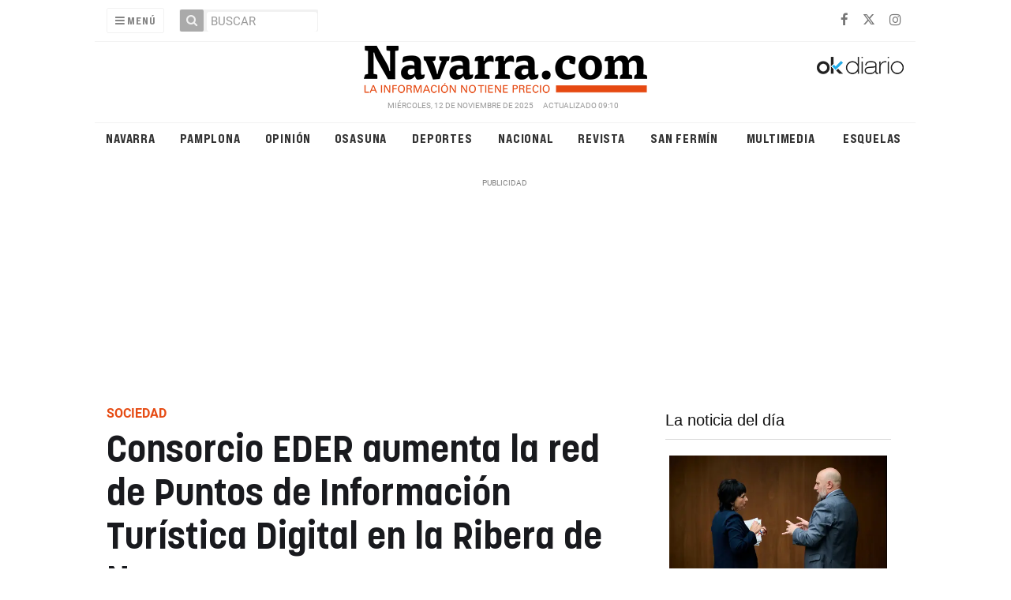

--- FILE ---
content_type: text/css
request_url: https://navarra.okdiario.com/themes/nemty/css/style.20251022113219.css
body_size: 64123
content:
/*
  Theme default values:body
    First font: 'Karolev', Helvetica, Arial, sans-serif;
    Secondary font: 'Bebas Neue', sans-serif;
    First color: #333;
    Secondary color: #E64B14;
*/
 /** autocomplete.js styles */
 .autocomplete-input{border:1px solid #eee;border-radius:8px;width:100%;padding:12px 12px 12px 48px;box-sizing:border-box;position:relative;font-size:16px;line-height:1.5;flex:1;background-color:#eee;background-image:url("[data-uri]");background-repeat:no-repeat;background-position:12px}.autocomplete-input:focus,.autocomplete-input[aria-expanded=true]{border-color:rgba(0,0,0,.12);background-color:#fff;outline:none;box-shadow:0 2px 2px rgba(0,0,0,.16)}[data-position=below] .autocomplete-input[aria-expanded=true]{border-bottom-color:transparent;border-radius:8px 8px 0 0}[data-position=above] .autocomplete-input[aria-expanded=true]{border-top-color:transparent;border-radius:0 0 8px 8px;z-index:2}.autocomplete[data-loading=true]:after{content:"";border:3px solid rgba(0,0,0,.12);border-right-color:rgba(0,0,0,.48);border-radius:100%;width:20px;height:20px;position:absolute;right:12px;top:50%;transform:translateY(-50%);animation:rotate 1s linear infinite}.autocomplete-result-list{margin:0;border:1px solid rgba(0,0,0,.12);padding:0;box-sizing:border-box;max-height:296px;overflow-y:auto;background:#fff;list-style:none;box-shadow:0 2px 2px rgba(0,0,0,.16)}[data-position=below] .autocomplete-result-list{margin-top:-1px;border-top-color:transparent;border-radius:0 0 8px 8px;padding-bottom:8px}[data-position=above] .autocomplete-result-list{margin-bottom:-1px;border-bottom-color:transparent;border-radius:8px 8px 0 0;padding-top:8px}.autocomplete-result{cursor:default;padding:12px 12px 12px 48px;background-image:url("[data-uri]");background-repeat:no-repeat;background-position:12px}.autocomplete-result:hover,.autocomplete-result[aria-selected=true]{background-color:rgba(0,0,0,.06)}@keyframes rotate{0%{transform:translateY(-50%) rotate(0deg)}to{transform:translateY(-50%) rotate(359deg)}}

/**
 * Owl Carousel v2.3.4
 * Copyright 2013-2018 David Deutsch
 * Licensed under: SEE LICENSE IN https://github.com/OwlCarousel2/OwlCarousel2/blob/master/LICENSE
 */
 .owl-carousel,.owl-carousel .owl-item{-webkit-tap-highlight-color:transparent;position:relative}.owl-carousel{display:none;width:100%;z-index:1}.owl-carousel .owl-stage{position:relative;-ms-touch-action:pan-Y;touch-action:manipulation;-moz-backface-visibility:hidden}.owl-carousel .owl-stage:after{content:".";display:block;clear:both;visibility:hidden;line-height:0;height:0}.owl-carousel .owl-stage-outer{position:relative;overflow:hidden;-webkit-transform:translate3d(0,0,0)}.owl-carousel .owl-item,.owl-carousel .owl-wrapper{-webkit-backface-visibility:hidden;-moz-backface-visibility:hidden;-ms-backface-visibility:hidden;-webkit-transform:translate3d(0,0,0);-moz-transform:translate3d(0,0,0);-ms-transform:translate3d(0,0,0)}.owl-carousel .owl-item{min-height:1px;float:left;-webkit-backface-visibility:hidden;-webkit-touch-callout:none}.owl-carousel .owl-item img{display:block;width:100%}.owl-carousel .owl-dots.disabled,.owl-carousel .owl-nav.disabled{display:none}.no-js .owl-carousel,.owl-carousel.owl-loaded{display:block}.owl-carousel .owl-dot,.owl-carousel .owl-nav .owl-next,.owl-carousel .owl-nav .owl-prev{cursor:pointer;-webkit-user-select:none;-khtml-user-select:none;-moz-user-select:none;-ms-user-select:none;user-select:none}.owl-carousel .owl-nav button.owl-next,.owl-carousel .owl-nav button.owl-prev,.owl-carousel button.owl-dot{background:0 0;color:inherit;border:none;padding:0!important;font:inherit}.owl-carousel.owl-loading{opacity:0;display:block}.owl-carousel.owl-hidden{opacity:0}.owl-carousel.owl-refresh .owl-item{visibility:hidden}.owl-carousel.owl-drag .owl-item{-ms-touch-action:pan-y;touch-action:pan-y;-webkit-user-select:none;-moz-user-select:none;-ms-user-select:none;user-select:none}.owl-carousel.owl-grab{cursor:move;cursor:grab}.owl-carousel.owl-rtl{direction:rtl}.owl-carousel.owl-rtl .owl-item{float:right}.owl-carousel .animated{animation-duration:1s;animation-fill-mode:both}.owl-carousel .owl-animated-in{z-index:0}.owl-carousel .owl-animated-out{z-index:1}.owl-carousel .fadeOut{animation-name:fadeOut}@keyframes fadeOut{0%{opacity:1}100%{opacity:0}}.owl-height{transition:height .5s ease-in-out}.owl-carousel .owl-item .owl-lazy{opacity:0;transition:opacity .4s ease}.owl-carousel .owl-item .owl-lazy:not([src]),.owl-carousel .owl-item .owl-lazy[src^=""]{max-height:0}.owl-carousel .owl-item img.owl-lazy{transform-style:preserve-3d}.owl-carousel .owl-video-wrapper{position:relative;height:100%;background:#000}.owl-carousel .owl-video-play-icon{position:absolute;height:80px;width:80px;left:50%;top:50%;margin-left:-40px;margin-top:-40px;background: url(../images/owl.video.play.png) no-repeat;cursor:pointer;z-index:1;-webkit-backface-visibility:hidden;transition:transform .1s ease}.owl-carousel .owl-video-play-icon:hover{-ms-transform:scale(1.3,1.3);transform:scale(1.3,1.3)}.owl-carousel .owl-video-playing .owl-video-play-icon,.owl-carousel .owl-video-playing .owl-video-tn{display:none}.owl-carousel .owl-video-tn{opacity:0;height:100%;background-position:center center;background-repeat:no-repeat;background-size:contain;transition:opacity .4s ease}.owl-carousel .owl-video-frame{position:relative;z-index:1;height:100%;width:100%}

/**
 * Owl Carousel v2.3.4
 * Copyright 2013-2018 David Deutsch
 * Licensed under: SEE LICENSE IN https://github.com/OwlCarousel2/OwlCarousel2/blob/master/LICENSE
 */
.owl-theme .owl-dots,
.owl-theme .owl-nav {
  -webkit-tap-highlight-color: transparent;
  text-align: center;
}
.owl-theme .owl-nav {
  border-top: 1px solid rgba(0, 0, 0, .07);
  bottom: 0;
  height: 48px;
  left: 0;
  pointer-events: none;
  position: absolute;
  right: 0;
  color: #4c4c4c;
}
.owl-theme .owl-nav [class*=owl-] {
  background: #d6d6d6;
  border-radius: 3px;
  color: #4c4c4c;
  cursor: pointer;
  display: inline-block;
  font-size: 14px;
  height: 48px;
  padding: 4px 7px;
  pointer-events: auto;
  width: 48px;
}
.owl-theme .owl-nav .owl-prev {
  float: left;
}
.owl-theme .owl-nav .owl-next {
  float: right;
}
.owl-theme .owl-nav .owl-prev:hover .fa {
  margin-left: -.5rem;
}
.owl-theme .owl-nav .owl-next:hover .fa {
  margin-right: -.5rem;
}
.owl-theme .owl-nav [class*=owl-]:hover {
  text-decoration: none;
}
.owl-theme .owl-nav .disabled {
  cursor: default;
  opacity: .25;
  pointer-events: none;
}
.owl-theme .owl-nav.disabled + .owl-dots {
  margin-top: 10px;
}
.owl-theme .owl-dots {
  height: 48px;
  margin-left: 48px;
  margin-right: 48px;
  overflow: hidden;
  padding-left: 0;
  padding-right: 0;
  white-space: nowrap;
}
.owl-theme .owl-dots .owl-dot {
  display: inline-block;
  height: 48px;
  zoom: 1;
}
.owl-theme .owl-dots .owl-dot span {
  -webkit-backface-visibility: visible;
  backface-visibility: visible;
  background: #d6d6d6;
  display: block;
  height: 1px;
  margin: 5px 7px;
  transition: opacity .2s ease;
  width: 40px;
}
.owl-theme .owl-dots .owl-dot.active span {
  height: 3px;
  position: relative;
  top: 1px;
}
.owl-theme .owl-dots .owl-dot.active span,
.owl-theme .owl-dots .owl-dot:hover span {
  background: #869791;
}
.owl-carousel.owl-theme .owl-stage-outer {
  padding: 0 2px;
}
.owl-carousel.owl-theme .owl-stage {
  display: flex;
}
.owl-carousel.owl-theme .owl-item {
  display: flex;
  flex-basis: auto;
  flex-direction: column;
  opacity: .3;
  transition: opacity 200ms ease-in-out 0s;
}
.owl-carousel.owl-theme .owl-item.active {
  opacity: 1;
}
.owl-carousel.owl-theme .item {
  flex-basis: auto;
  height: 100%;
  margin-bottom: 1.5rem;
}
.owl-carousel.owl-theme .item .onm-new {
  height: 100%;
  margin-bottom: 0;
}
/* @end */

/**
 * Minified by jsDelivr using clean-css v4.2.0.
 * Original file: /npm/slick-carousel@1.8.1/slick/slick.css
 */
 .slick-slider{position:relative;display:block;box-sizing:border-box;-webkit-user-select:none;-moz-user-select:none;-ms-user-select:none;user-select:none;-webkit-touch-callout:none;-khtml-user-select:none;-ms-touch-action:pan-y;touch-action:pan-y;-webkit-tap-highlight-color:transparent}.slick-list{position:relative;display:block;overflow:hidden;margin:0;padding:0}.slick-list:focus{outline:0}.slick-list.dragging{cursor:pointer;cursor:hand}.slick-slider .slick-list,.slick-slider .slick-track{-webkit-transform:translate3d(0,0,0);-moz-transform:translate3d(0,0,0);-ms-transform:translate3d(0,0,0);-o-transform:translate3d(0,0,0);transform:translate3d(0,0,0)}.slick-track{position:relative;top:0;left:0;display:block;margin-left:auto;margin-right:auto}.slick-track:after,.slick-track:before{display:table;content:''}.slick-track:after{clear:both}.slick-loading .slick-track{visibility:hidden}.slick-slide{display:none;float:left;height:100%;min-height:1px}[dir=rtl] .slick-slide{float:right}.slick-slide img{display:block}.slick-slide.slick-loading img{display:none}.slick-slide.dragging img{pointer-events:none}.slick-initialized .slick-slide{display:block}.slick-loading .slick-slide{visibility:hidden}.slick-vertical .slick-slide{display:block;height:auto;border:1px solid transparent}.slick-arrow.slick-hidden{display:none}

/*!
 * Bootstrap v3.3.4 (http://getbootstrap.com)
 * Copyright 2011-2015 Twitter, Inc.
 * Licensed under MIT (https://github.com/twbs/bootstrap/blob/master/LICENSE)
 *//*! normalize.css v3.0.2 | MIT License | git.io/normalize */html{font-family:sans-serif;-webkit-text-size-adjust:100%;-ms-text-size-adjust:100%}body{margin:0}article,aside,details,figcaption,figure,footer,header,hgroup,main,menu,nav,section,summary{display:block}audio,canvas,progress,video{display:inline-block;vertical-align:baseline}audio:not([controls]){display:none;height:0}[hidden],template{display:none}a{background-color:transparent}a:active,a:hover{outline:0}abbr[title]{border-bottom:1px dotted}b,strong{font-weight:700}dfn{font-style:italic}h1{margin:.67em 0;font-size:2em}mark{color:#000;background:#ff0}small{font-size:80%}sub,sup{position:relative;font-size:75%;line-height:0;vertical-align:baseline}sup{top:-.5em}sub{bottom:-.25em}img{border:0}svg:not(:root){overflow:hidden}figure{margin:1em 40px}hr{height:0;-webkit-box-sizing:content-box;-moz-box-sizing:content-box;box-sizing:content-box}pre{overflow:auto}code,kbd,pre,samp{font-family:monospace,monospace;font-size:1em}button,input,optgroup,select,textarea{margin:0;font:inherit;color:inherit}button{overflow:visible}button,select{text-transform:none}button,html input[type=button],input[type=reset],input[type=submit]{-webkit-appearance:button;cursor:pointer}button[disabled],html input[disabled]{cursor:default}button::-moz-focus-inner,input::-moz-focus-inner{padding:0;border:0}input{line-height:normal}input[type=checkbox],input[type=radio]{-webkit-box-sizing:border-box;-moz-box-sizing:border-box;box-sizing:border-box;padding:0}input[type=number]::-webkit-inner-spin-button,input[type=number]::-webkit-outer-spin-button{height:auto}input[type=search]{-webkit-box-sizing:content-box;-moz-box-sizing:content-box;box-sizing:content-box;-webkit-appearance:textfield}input[type=search]::-webkit-search-cancel-button,input[type=search]::-webkit-search-decoration{-webkit-appearance:none}fieldset{padding:.35em .625em .75em;margin:0 2px;border:1px solid silver}legend{padding:0;border:0}textarea{overflow:auto}optgroup{font-weight:700}table{border-spacing:0;border-collapse:collapse}td,th{padding:0}/*! Source: https://github.com/h5bp/html5-boilerplate/blob/master/src/css/main.css */@media print{*,:after,:before{color:#000!important;text-shadow:none!important;background:0 0!important;-webkit-box-shadow:none!important;box-shadow:none!important}a,a:visited{text-decoration:underline}a[href]:after{content:" (" attr(href) ")"}abbr[title]:after{content:" (" attr(title) ")"}a[href^="javascript:"]:after,a[href^="#"]:after{content:""}blockquote,pre{border:1px solid #999;page-break-inside:avoid}thead{display:table-header-group}img,tr{page-break-inside:avoid}img{max-width:100%!important}h2,h3,p{orphans:3;widows:3}h2,h3{page-break-after:avoid}select{background:#fff!important}.navbar{display:none}.btn>.caret,.dropup>.btn>.caret{border-top-color:#000!important}.label{border:1px solid #000}.table{border-collapse:collapse!important}.table td,.table th{background-color:#fff!important}.table-bordered td,.table-bordered th{border:1px solid #ddd!important}}@font-face{font-family:'Glyphicons Halflings';src:url(../fonts/glyphicons-halflings-regular.eot);src:url(../fonts/glyphicons-halflings-regular.eot?#iefix) format('embedded-opentype'),url(../fonts/glyphicons-halflings-regular.woff2) format('woff2'),url(../fonts/glyphicons-halflings-regular.woff) format('woff'),url(../fonts/glyphicons-halflings-regular.ttf) format('truetype'),url(../fonts/glyphicons-halflings-regular.svg#glyphicons_halflingsregular) format('svg');font-display:swap}.glyphicon{position:relative;top:1px;display:inline-block;font-family:'Glyphicons Halflings';font-style:normal;font-weight:400;line-height:1;-webkit-font-smoothing:antialiased;-moz-osx-font-smoothing:grayscale}.glyphicon-asterisk:before{content:"\2a"}.glyphicon-plus:before{content:"\2b"}.glyphicon-eur:before,.glyphicon-euro:before{content:"\20ac"}.glyphicon-minus:before{content:"\2212"}.glyphicon-cloud:before{content:"\2601"}.glyphicon-envelope:before{content:"\2709"}.glyphicon-pencil:before{content:"\270f"}.glyphicon-glass:before{content:"\e001"}.glyphicon-music:before{content:"\e002"}.glyphicon-search:before{content:"\e003"}.glyphicon-heart:before{content:"\e005"}.glyphicon-star:before{content:"\e006"}.glyphicon-star-empty:before{content:"\e007"}.glyphicon-user:before{content:"\e008"}.glyphicon-film:before{content:"\e009"}.glyphicon-th-large:before{content:"\e010"}.glyphicon-th:before{content:"\e011"}.glyphicon-th-list:before{content:"\e012"}.glyphicon-ok:before{content:"\e013"}.glyphicon-remove:before{content:"\e014"}.glyphicon-zoom-in:before{content:"\e015"}.glyphicon-zoom-out:before{content:"\e016"}.glyphicon-off:before{content:"\e017"}.glyphicon-signal:before{content:"\e018"}.glyphicon-cog:before{content:"\e019"}.glyphicon-trash:before{content:"\e020"}.glyphicon-home:before{content:"\e021"}.glyphicon-file:before{content:"\e022"}.glyphicon-time:before{content:"\e023"}.glyphicon-road:before{content:"\e024"}.glyphicon-download-alt:before{content:"\e025"}.glyphicon-download:before{content:"\e026"}.glyphicon-upload:before{content:"\e027"}.glyphicon-inbox:before{content:"\e028"}.glyphicon-play-circle:before{content:"\e029"}.glyphicon-repeat:before{content:"\e030"}.glyphicon-refresh:before{content:"\e031"}.glyphicon-list-alt:before{content:"\e032"}.glyphicon-lock:before{content:"\e033"}.glyphicon-flag:before{content:"\e034"}.glyphicon-headphones:before{content:"\e035"}.glyphicon-volume-off:before{content:"\e036"}.glyphicon-volume-down:before{content:"\e037"}.glyphicon-volume-up:before{content:"\e038"}.glyphicon-qrcode:before{content:"\e039"}.glyphicon-barcode:before{content:"\e040"}.glyphicon-tag:before{content:"\e041"}.glyphicon-tags:before{content:"\e042"}.glyphicon-book:before{content:"\e043"}.glyphicon-bookmark:before{content:"\e044"}.glyphicon-print:before{content:"\e045"}.glyphicon-camera:before{content:"\e046"}.glyphicon-font:before{content:"\e047"}.glyphicon-bold:before{content:"\e048"}.glyphicon-italic:before{content:"\e049"}.glyphicon-text-height:before{content:"\e050"}.glyphicon-text-width:before{content:"\e051"}.glyphicon-align-left:before{content:"\e052"}.glyphicon-align-center:before{content:"\e053"}.glyphicon-align-right:before{content:"\e054"}.glyphicon-align-justify:before{content:"\e055"}.glyphicon-list:before{content:"\e056"}.glyphicon-indent-left:before{content:"\e057"}.glyphicon-indent-right:before{content:"\e058"}.glyphicon-facetime-video:before{content:"\e059"}.glyphicon-picture:before{content:"\e060"}.glyphicon-map-marker:before{content:"\e062"}.glyphicon-adjust:before{content:"\e063"}.glyphicon-tint:before{content:"\e064"}.glyphicon-edit:before{content:"\e065"}.glyphicon-share:before{content:"\e066"}.glyphicon-check:before{content:"\e067"}.glyphicon-move:before{content:"\e068"}.glyphicon-step-backward:before{content:"\e069"}.glyphicon-fast-backward:before{content:"\e070"}.glyphicon-backward:before{content:"\e071"}.glyphicon-play:before{content:"\e072"}.glyphicon-pause:before{content:"\e073"}.glyphicon-stop:before{content:"\e074"}.glyphicon-forward:before{content:"\e075"}.glyphicon-fast-forward:before{content:"\e076"}.glyphicon-step-forward:before{content:"\e077"}.glyphicon-eject:before{content:"\e078"}.glyphicon-chevron-left:before{content:"\e079"}.glyphicon-chevron-right:before{content:"\e080"}.glyphicon-plus-sign:before{content:"\e081"}.glyphicon-minus-sign:before{content:"\e082"}.glyphicon-remove-sign:before{content:"\e083"}.glyphicon-ok-sign:before{content:"\e084"}.glyphicon-question-sign:before{content:"\e085"}.glyphicon-info-sign:before{content:"\e086"}.glyphicon-screenshot:before{content:"\e087"}.glyphicon-remove-circle:before{content:"\e088"}.glyphicon-ok-circle:before{content:"\e089"}.glyphicon-ban-circle:before{content:"\e090"}.glyphicon-arrow-left:before{content:"\e091"}.glyphicon-arrow-right:before{content:"\e092"}.glyphicon-arrow-up:before{content:"\e093"}.glyphicon-arrow-down:before{content:"\e094"}.glyphicon-share-alt:before{content:"\e095"}.glyphicon-resize-full:before{content:"\e096"}.glyphicon-resize-small:before{content:"\e097"}.glyphicon-exclamation-sign:before{content:"\e101"}.glyphicon-gift:before{content:"\e102"}.glyphicon-leaf:before{content:"\e103"}.glyphicon-fire:before{content:"\e104"}.glyphicon-eye-open:before{content:"\e105"}.glyphicon-eye-close:before{content:"\e106"}.glyphicon-warning-sign:before{content:"\e107"}.glyphicon-plane:before{content:"\e108"}.glyphicon-calendar:before{content:"\e109"}.glyphicon-random:before{content:"\e110"}.glyphicon-comment:before{content:"\e111"}.glyphicon-magnet:before{content:"\e112"}.glyphicon-chevron-up:before{content:"\e113"}.glyphicon-chevron-down:before{content:"\e114"}.glyphicon-retweet:before{content:"\e115"}.glyphicon-shopping-cart:before{content:"\e116"}.glyphicon-folder-close:before{content:"\e117"}.glyphicon-folder-open:before{content:"\e118"}.glyphicon-resize-vertical:before{content:"\e119"}.glyphicon-resize-horizontal:before{content:"\e120"}.glyphicon-hdd:before{content:"\e121"}.glyphicon-bullhorn:before{content:"\e122"}.glyphicon-bell:before{content:"\e123"}.glyphicon-certificate:before{content:"\e124"}.glyphicon-thumbs-up:before{content:"\e125"}.glyphicon-thumbs-down:before{content:"\e126"}.glyphicon-hand-right:before{content:"\e127"}.glyphicon-hand-left:before{content:"\e128"}.glyphicon-hand-up:before{content:"\e129"}.glyphicon-hand-down:before{content:"\e130"}.glyphicon-circle-arrow-right:before{content:"\e131"}.glyphicon-circle-arrow-left:before{content:"\e132"}.glyphicon-circle-arrow-up:before{content:"\e133"}.glyphicon-circle-arrow-down:before{content:"\e134"}.glyphicon-globe:before{content:"\e135"}.glyphicon-wrench:before{content:"\e136"}.glyphicon-tasks:before{content:"\e137"}.glyphicon-filter:before{content:"\e138"}.glyphicon-briefcase:before{content:"\e139"}.glyphicon-fullscreen:before{content:"\e140"}.glyphicon-dashboard:before{content:"\e141"}.glyphicon-paperclip:before{content:"\e142"}.glyphicon-heart-empty:before{content:"\e143"}.glyphicon-link:before{content:"\e144"}.glyphicon-phone:before{content:"\e145"}.glyphicon-pushpin:before{content:"\e146"}.glyphicon-usd:before{content:"\e148"}.glyphicon-gbp:before{content:"\e149"}.glyphicon-sort:before{content:"\e150"}.glyphicon-sort-by-alphabet:before{content:"\e151"}.glyphicon-sort-by-alphabet-alt:before{content:"\e152"}.glyphicon-sort-by-order:before{content:"\e153"}.glyphicon-sort-by-order-alt:before{content:"\e154"}.glyphicon-sort-by-attributes:before{content:"\e155"}.glyphicon-sort-by-attributes-alt:before{content:"\e156"}.glyphicon-unchecked:before{content:"\e157"}.glyphicon-expand:before{content:"\e158"}.glyphicon-collapse-down:before{content:"\e159"}.glyphicon-collapse-up:before{content:"\e160"}.glyphicon-log-in:before{content:"\e161"}.glyphicon-flash:before{content:"\e162"}.glyphicon-log-out:before{content:"\e163"}.glyphicon-new-window:before{content:"\e164"}.glyphicon-record:before{content:"\e165"}.glyphicon-save:before{content:"\e166"}.glyphicon-open:before{content:"\e167"}.glyphicon-saved:before{content:"\e168"}.glyphicon-import:before{content:"\e169"}.glyphicon-export:before{content:"\e170"}.glyphicon-send:before{content:"\e171"}.glyphicon-floppy-disk:before{content:"\e172"}.glyphicon-floppy-saved:before{content:"\e173"}.glyphicon-floppy-remove:before{content:"\e174"}.glyphicon-floppy-save:before{content:"\e175"}.glyphicon-floppy-open:before{content:"\e176"}.glyphicon-credit-card:before{content:"\e177"}.glyphicon-transfer:before{content:"\e178"}.glyphicon-cutlery:before{content:"\e179"}.glyphicon-header:before{content:"\e180"}.glyphicon-compressed:before{content:"\e181"}.glyphicon-earphone:before{content:"\e182"}.glyphicon-phone-alt:before{content:"\e183"}.glyphicon-tower:before{content:"\e184"}.glyphicon-stats:before{content:"\e185"}.glyphicon-sd-video:before{content:"\e186"}.glyphicon-hd-video:before{content:"\e187"}.glyphicon-subtitles:before{content:"\e188"}.glyphicon-sound-stereo:before{content:"\e189"}.glyphicon-sound-dolby:before{content:"\e190"}.glyphicon-sound-5-1:before{content:"\e191"}.glyphicon-sound-6-1:before{content:"\e192"}.glyphicon-sound-7-1:before{content:"\e193"}.glyphicon-copyright-mark:before{content:"\e194"}.glyphicon-registration-mark:before{content:"\e195"}.glyphicon-cloud-download:before{content:"\e197"}.glyphicon-cloud-upload:before{content:"\e198"}.glyphicon-tree-conifer:before{content:"\e199"}.glyphicon-tree-deciduous:before{content:"\e200"}.glyphicon-cd:before{content:"\e201"}.glyphicon-save-file:before{content:"\e202"}.glyphicon-open-file:before{content:"\e203"}.glyphicon-level-up:before{content:"\e204"}.glyphicon-copy:before{content:"\e205"}.glyphicon-paste:before{content:"\e206"}.glyphicon-alert:before{content:"\e209"}.glyphicon-equalizer:before{content:"\e210"}.glyphicon-king:before{content:"\e211"}.glyphicon-queen:before{content:"\e212"}.glyphicon-pawn:before{content:"\e213"}.glyphicon-bishop:before{content:"\e214"}.glyphicon-knight:before{content:"\e215"}.glyphicon-baby-formula:before{content:"\e216"}.glyphicon-tent:before{content:"\26fa"}.glyphicon-blackboard:before{content:"\e218"}.glyphicon-bed:before{content:"\e219"}.glyphicon-apple:before{content:"\f8ff"}.glyphicon-erase:before{content:"\e221"}.glyphicon-hourglass:before{content:"\231b"}.glyphicon-lamp:before{content:"\e223"}.glyphicon-duplicate:before{content:"\e224"}.glyphicon-piggy-bank:before{content:"\e225"}.glyphicon-scissors:before{content:"\e226"}.glyphicon-bitcoin:before{content:"\e227"}.glyphicon-btc:before{content:"\e227"}.glyphicon-xbt:before{content:"\e227"}.glyphicon-yen:before{content:"\00a5"}.glyphicon-jpy:before{content:"\00a5"}.glyphicon-ruble:before{content:"\20bd"}.glyphicon-rub:before{content:"\20bd"}.glyphicon-scale:before{content:"\e230"}.glyphicon-ice-lolly:before{content:"\e231"}.glyphicon-ice-lolly-tasted:before{content:"\e232"}.glyphicon-education:before{content:"\e233"}.glyphicon-option-horizontal:before{content:"\e234"}.glyphicon-option-vertical:before{content:"\e235"}.glyphicon-menu-hamburger:before{content:"\e236"}.glyphicon-modal-window:before{content:"\e237"}.glyphicon-oil:before{content:"\e238"}.glyphicon-grain:before{content:"\e239"}.glyphicon-sunglasses:before{content:"\e240"}.glyphicon-text-size:before{content:"\e241"}.glyphicon-text-color:before{content:"\e242"}.glyphicon-text-background:before{content:"\e243"}.glyphicon-object-align-top:before{content:"\e244"}.glyphicon-object-align-bottom:before{content:"\e245"}.glyphicon-object-align-horizontal:before{content:"\e246"}.glyphicon-object-align-left:before{content:"\e247"}.glyphicon-object-align-vertical:before{content:"\e248"}.glyphicon-object-align-right:before{content:"\e249"}.glyphicon-triangle-right:before{content:"\e250"}.glyphicon-triangle-left:before{content:"\e251"}.glyphicon-triangle-bottom:before{content:"\e252"}.glyphicon-triangle-top:before{content:"\e253"}.glyphicon-console:before{content:"\e254"}.glyphicon-superscript:before{content:"\e255"}.glyphicon-subscript:before{content:"\e256"}.glyphicon-menu-left:before{content:"\e257"}.glyphicon-menu-right:before{content:"\e258"}.glyphicon-menu-down:before{content:"\e259"}.glyphicon-menu-up:before{content:"\e260"}*{-webkit-box-sizing:border-box;-moz-box-sizing:border-box;box-sizing:border-box}:after,:before{-webkit-box-sizing:border-box;-moz-box-sizing:border-box;box-sizing:border-box}html{font-size:10px;-webkit-tap-highlight-color:rgba(0,0,0,0)}body{font-family:"Helvetica Neue",Helvetica,Arial,sans-serif;font-size:14px;line-height:1.42857143;color:#333;background-color:#fff}button,input,select,textarea{font-family:inherit;font-size:inherit;line-height:inherit}a{color:#337ab7;text-decoration:none}a:focus,a:hover{color:#23527c;text-decoration:underline}a:focus{outline:thin dotted;outline:5px auto -webkit-focus-ring-color;outline-offset:-2px}figure{margin:0}img{vertical-align:middle}.carousel-inner>.item>a>img,.carousel-inner>.item>img,.img-responsive,.thumbnail a>img,.thumbnail>img{display:block;max-width:100%;height:auto;width:100%;}.img-rounded{border-radius:6px}.img-thumbnail{display:inline-block;max-width:100%;height:auto;padding:4px;line-height:1.42857143;background-color:#fff;border:1px solid #ddd;border-radius:4px;-webkit-transition:all .2s ease-in-out;-o-transition:all .2s ease-in-out;transition:all .2s ease-in-out}.img-circle{border-radius:50%}hr{margin-top:20px;margin-bottom:20px;border:0;border-top:1px solid #eee}.sr-only{position:absolute;width:1px;height:1px;padding:0;margin:-1px;overflow:hidden;clip:rect(0,0,0,0);border:0}.sr-only-focusable:active,.sr-only-focusable:focus{position:static;width:auto;height:auto;margin:0;overflow:visible;clip:auto}[role=button]{cursor:pointer}.h1,.h2,.h3,.h4,.h5,.h6,h1,h2,h3,h4,h5,h6{font-family:inherit;font-weight:500;line-height:1.1;color:inherit}.h1 .small,.h1 small,.h2 .small,.h2 small,.h3 .small,.h3 small,.h4 .small,.h4 small,.h5 .small,.h5 small,.h6 .small,.h6 small,h1 .small,h1 small,h2 .small,h2 small,h3 .small,h3 small,h4 .small,h4 small,h5 .small,h5 small,h6 .small,h6 small{font-weight:400;line-height:1;color:#777}.h1,.h2,.h3,h1,h2,h3{margin-top:20px;margin-bottom:10px}.h1 .small,.h1 small,.h2 .small,.h2 small,.h3 .small,.h3 small,h1 .small,h1 small,h2 .small,h2 small,h3 .small,h3 small{font-size:65%}.h4,.h5,.h6,h4,h5,h6{margin-top:10px;margin-bottom:10px}.h4 .small,.h4 small,.h5 .small,.h5 small,.h6 .small,.h6 small,h4 .small,h4 small,h5 .small,h5 small,h6 .small,h6 small{font-size:75%}.h1,h1{font-size:36px}.h2,h2{font-size:30px}.h3,h3{font-size:24px}.h4,h4{font-size:18px}.h5,h5{font-size:14px}.h6,h6{font-size:12px}p{margin:0 0 10px}.lead{margin-bottom:20px;font-size:16px;font-weight:300;line-height:1.4}@media (min-width:768px){.lead{font-size:21px}}.small,small{font-size:85%}.mark,mark{padding:.2em;background-color:#fcf8e3}.text-left{text-align:left}.text-right{text-align:right}.text-center{text-align:center}.text-justify{text-align:justify}.text-nowrap{white-space:nowrap}.text-lowercase{text-transform:lowercase}.text-uppercase{text-transform:uppercase}.text-capitalize{text-transform:capitalize}.text-muted{color:#777}.text-primary{color:#337ab7}a.text-primary:hover{color:#286090}.text-success{color:#3c763d}a.text-success:hover{color:#2b542c}.text-info{color:#31708f}a.text-info:hover{color:#245269}.text-warning{color:#8a6d3b}a.text-warning:hover{color:#66512c}.text-danger{color:#a94442}a.text-danger:hover{color:#843534}.bg-primary{color:#fff;background-color:#337ab7}a.bg-primary:hover{background-color:#286090}.bg-success{background-color:#dff0d8}a.bg-success:hover{background-color:#c1e2b3}.bg-info{background-color:#d9edf7}a.bg-info:hover{background-color:#afd9ee}.bg-warning{background-color:#fcf8e3}a.bg-warning:hover{background-color:#f7ecb5}.bg-danger{background-color:#f2dede}a.bg-danger:hover{background-color:#e4b9b9}.page-header{padding-bottom:9px;margin:40px 0 20px;border-bottom:1px solid #eee}ol,ul{margin-top:0;margin-bottom:10px}ol ol,ol ul,ul ol,ul ul{margin-bottom:0}.list-unstyled{padding-left:0;list-style:none}.list-inline{padding-left:0;margin-left:-5px;list-style:none}.list-inline>li{display:inline-block;padding-right:5px;padding-left:5px}dl{margin-top:0;margin-bottom:20px}dd,dt{line-height:1.42857143}dt{font-weight:700}dd{margin-left:0}@media (min-width:768px){.dl-horizontal dt{float:left;width:160px;overflow:hidden;clear:left;text-align:right;text-overflow:ellipsis;white-space:nowrap}.dl-horizontal dd{margin-left:180px}}abbr[data-original-title],abbr[title]{cursor:help;border-bottom:1px dotted #777}.initialism{font-size:90%;text-transform:uppercase}blockquote{padding:10px 20px;margin:0 0 20px;font-size:17.5px;border-left:5px solid #eee}blockquote ol:last-child,blockquote p:last-child,blockquote ul:last-child{margin-bottom:0}blockquote .small,blockquote footer,blockquote small{display:block;font-size:80%;line-height:1.42857143;color:#777}blockquote .small:before,blockquote footer:before,blockquote small:before{content:'\2014 \00A0'}.blockquote-reverse,blockquote.pull-right{padding-right:15px;padding-left:0;text-align:right;border-right:5px solid #eee;border-left:0}.blockquote-reverse .small:before,.blockquote-reverse footer:before,.blockquote-reverse small:before,blockquote.pull-right .small:before,blockquote.pull-right footer:before,blockquote.pull-right small:before{content:''}.blockquote-reverse .small:after,.blockquote-reverse footer:after,.blockquote-reverse small:after,blockquote.pull-right .small:after,blockquote.pull-right footer:after,blockquote.pull-right small:after{content:'\00A0 \2014'}address{margin-bottom:20px;font-style:normal;line-height:1.42857143}code,kbd,pre,samp{font-family:Menlo,Monaco,Consolas,"Courier New",monospace}code{padding:2px 4px;font-size:90%;color:#c7254e;background-color:#f9f2f4;border-radius:4px}kbd{padding:2px 4px;font-size:90%;color:#fff;background-color:#333;border-radius:3px;-webkit-box-shadow:inset 0 -1px 0 rgba(0,0,0,.25);box-shadow:inset 0 -1px 0 rgba(0,0,0,.25)}kbd kbd{padding:0;font-size:100%;font-weight:700;-webkit-box-shadow:none;box-shadow:none}pre{display:block;padding:9.5px;margin:0 0 10px;font-size:13px;line-height:1.42857143;color:#333;word-break:break-all;word-wrap:break-word;background-color:#f5f5f5;border:1px solid #ccc;border-radius:4px}pre code{padding:0;font-size:inherit;color:inherit;white-space:pre-wrap;background-color:transparent;border-radius:0}.pre-scrollable{max-height:340px;overflow-y:scroll}.container{padding-right:15px;padding-left:15px;margin-right:auto;margin-left:auto}@media (min-width:768px){.container{width:750px}}@media (min-width:992px){.container{width:970px}}@media (min-width:1200px){.container{width:1170px}}.container-fluid{padding-right:15px;padding-left:15px;margin-right:auto;margin-left:auto}.row{margin-right:-15px;margin-left:-15px}.col-lg-1,.col-lg-10,.col-lg-11,.col-lg-12,.col-lg-2,.col-lg-3,.col-lg-4,.col-lg-5,.col-lg-6,.col-lg-7,.col-lg-8,.col-lg-9,.col-md-1,.col-md-10,.col-md-11,.col-md-12,.col-md-2,.col-md-3,.col-md-4,.col-md-5,.col-md-6,.col-md-7,.col-md-8,.col-md-9,.col-sm-1,.col-sm-10,.col-sm-11,.col-sm-12,.col-sm-2,.col-sm-3,.col-sm-4,.col-sm-5,.col-sm-6,.col-sm-7,.col-sm-8,.col-sm-9,.col-xs-1,.col-xs-10,.col-xs-11,.col-xs-12,.col-xs-2,.col-xs-3,.col-xs-4,.col-xs-5,.col-xs-6,.col-xs-7,.col-xs-8,.col-xs-9{position:relative;min-height:1px;padding-right:15px;padding-left:15px}.col-xs-1,.col-xs-10,.col-xs-11,.col-xs-12,.col-xs-2,.col-xs-3,.col-xs-4,.col-xs-5,.col-xs-6,.col-xs-7,.col-xs-8,.col-xs-9{float:left}.col-xs-12{width:100%}.col-xs-11{width:91.66666667%}.col-xs-10{width:83.33333333%}.col-xs-9{width:75%}.col-xs-8{width:66.66666667%}.col-xs-7{width:58.33333333%}.col-xs-6{width:50%}.col-xs-5{width:41.66666667%}.col-xs-4{width:33.33333333%}.col-xs-3{width:25%}.col-xs-2{width:16.66666667%}.col-xs-1{width:8.33333333%}.col-xs-pull-12{right:100%}.col-xs-pull-11{right:91.66666667%}.col-xs-pull-10{right:83.33333333%}.col-xs-pull-9{right:75%}.col-xs-pull-8{right:66.66666667%}.col-xs-pull-7{right:58.33333333%}.col-xs-pull-6{right:50%}.col-xs-pull-5{right:41.66666667%}.col-xs-pull-4{right:33.33333333%}.col-xs-pull-3{right:25%}.col-xs-pull-2{right:16.66666667%}.col-xs-pull-1{right:8.33333333%}.col-xs-pull-0{right:auto}.col-xs-push-12{left:100%}.col-xs-push-11{left:91.66666667%}.col-xs-push-10{left:83.33333333%}.col-xs-push-9{left:75%}.col-xs-push-8{left:66.66666667%}.col-xs-push-7{left:58.33333333%}.col-xs-push-6{left:50%}.col-xs-push-5{left:41.66666667%}.col-xs-push-4{left:33.33333333%}.col-xs-push-3{left:25%}.col-xs-push-2{left:16.66666667%}.col-xs-push-1{left:8.33333333%}.col-xs-push-0{left:auto}.col-xs-offset-12{margin-left:100%}.col-xs-offset-11{margin-left:91.66666667%}.col-xs-offset-10{margin-left:83.33333333%}.col-xs-offset-9{margin-left:75%}.col-xs-offset-8{margin-left:66.66666667%}.col-xs-offset-7{margin-left:58.33333333%}.col-xs-offset-6{margin-left:50%}.col-xs-offset-5{margin-left:41.66666667%}.col-xs-offset-4{margin-left:33.33333333%}.col-xs-offset-3{margin-left:25%}.col-xs-offset-2{margin-left:16.66666667%}.col-xs-offset-1{margin-left:8.33333333%}.col-xs-offset-0{margin-left:0}@media (min-width:768px){.col-sm-1,.col-sm-10,.col-sm-11,.col-sm-12,.col-sm-2,.col-sm-3,.col-sm-4,.col-sm-5,.col-sm-6,.col-sm-7,.col-sm-8,.col-sm-9{float:left}.col-sm-12{width:100%}.col-sm-11{width:91.66666667%}.col-sm-10{width:83.33333333%}.col-sm-9{width:75%}.col-sm-8{width:66.66666667%}.col-sm-7{width:58.33333333%}.col-sm-6{width:50%}.col-sm-5{width:41.66666667%}.col-sm-4{width:33.33333333%}.col-sm-3{width:25%}.col-sm-2{width:16.66666667%}.col-sm-1{width:8.33333333%}.col-sm-pull-12{right:100%}.col-sm-pull-11{right:91.66666667%}.col-sm-pull-10{right:83.33333333%}.col-sm-pull-9{right:75%}.col-sm-pull-8{right:66.66666667%}.col-sm-pull-7{right:58.33333333%}.col-sm-pull-6{right:50%}.col-sm-pull-5{right:41.66666667%}.col-sm-pull-4{right:33.33333333%}.col-sm-pull-3{right:25%}.col-sm-pull-2{right:16.66666667%}.col-sm-pull-1{right:8.33333333%}.col-sm-pull-0{right:auto}.col-sm-push-12{left:100%}.col-sm-push-11{left:91.66666667%}.col-sm-push-10{left:83.33333333%}.col-sm-push-9{left:75%}.col-sm-push-8{left:66.66666667%}.col-sm-push-7{left:58.33333333%}.col-sm-push-6{left:50%}.col-sm-push-5{left:41.66666667%}.col-sm-push-4{left:33.33333333%}.col-sm-push-3{left:25%}.col-sm-push-2{left:16.66666667%}.col-sm-push-1{left:8.33333333%}.col-sm-push-0{left:auto}.col-sm-offset-12{margin-left:100%}.col-sm-offset-11{margin-left:91.66666667%}.col-sm-offset-10{margin-left:83.33333333%}.col-sm-offset-9{margin-left:75%}.col-sm-offset-8{margin-left:66.66666667%}.col-sm-offset-7{margin-left:58.33333333%}.col-sm-offset-6{margin-left:50%}.col-sm-offset-5{margin-left:41.66666667%}.col-sm-offset-4{margin-left:33.33333333%}.col-sm-offset-3{margin-left:25%}.col-sm-offset-2{margin-left:16.66666667%}.col-sm-offset-1{margin-left:8.33333333%}.col-sm-offset-0{margin-left:0}}@media (min-width:992px){.col-md-1,.col-md-10,.col-md-11,.col-md-12,.col-md-2,.col-md-3,.col-md-4,.col-md-5,.col-md-6,.col-md-7,.col-md-8,.col-md-9{float:left}.col-md-12{width:100%}.col-md-11{width:91.66666667%}.col-md-10{width:83.33333333%}.col-md-9{width:75%}.col-md-8{width:66.66666667%}.col-md-7{width:58.33333333%}.col-md-6{width:50%}.col-md-5{width:41.66666667%}.col-md-4{width:33.33333333%}.col-md-3{width:25%}.col-md-2{width:16.66666667%}.col-md-1{width:8.33333333%}.col-md-pull-12{right:100%}.col-md-pull-11{right:91.66666667%}.col-md-pull-10{right:83.33333333%}.col-md-pull-9{right:75%}.col-md-pull-8{right:66.66666667%}.col-md-pull-7{right:58.33333333%}.col-md-pull-6{right:50%}.col-md-pull-5{right:41.66666667%}.col-md-pull-4{right:33.33333333%}.col-md-pull-3{right:25%}.col-md-pull-2{right:16.66666667%}.col-md-pull-1{right:8.33333333%}.col-md-pull-0{right:auto}.col-md-push-12{left:100%}.col-md-push-11{left:91.66666667%}.col-md-push-10{left:83.33333333%}.col-md-push-9{left:75%}.col-md-push-8{left:66.66666667%}.col-md-push-7{left:58.33333333%}.col-md-push-6{left:50%}.col-md-push-5{left:41.66666667%}.col-md-push-4{left:33.33333333%}.col-md-push-3{left:25%}.col-md-push-2{left:16.66666667%}.col-md-push-1{left:8.33333333%}.col-md-push-0{left:auto}.col-md-offset-12{margin-left:100%}.col-md-offset-11{margin-left:91.66666667%}.col-md-offset-10{margin-left:83.33333333%}.col-md-offset-9{margin-left:75%}.col-md-offset-8{margin-left:66.66666667%}.col-md-offset-7{margin-left:58.33333333%}.col-md-offset-6{margin-left:50%}.col-md-offset-5{margin-left:41.66666667%}.col-md-offset-4{margin-left:33.33333333%}.col-md-offset-3{margin-left:25%}.col-md-offset-2{margin-left:16.66666667%}.col-md-offset-1{margin-left:8.33333333%}.col-md-offset-0{margin-left:0}}@media (min-width:1200px){.col-lg-1,.col-lg-10,.col-lg-11,.col-lg-12,.col-lg-2,.col-lg-3,.col-lg-4,.col-lg-5,.col-lg-6,.col-lg-7,.col-lg-8,.col-lg-9{float:left}.col-lg-12{width:100%}.col-lg-11{width:91.66666667%}.col-lg-10{width:83.33333333%}.col-lg-9{width:75%}.col-lg-8{width:66.66666667%}.col-lg-7{width:58.33333333%}.col-lg-6{width:50%}.col-lg-5{width:41.66666667%}.col-lg-4{width:33.33333333%}.col-lg-3{width:25%}.col-lg-2{width:16.66666667%}.col-lg-1{width:8.33333333%}.col-lg-pull-12{right:100%}.col-lg-pull-11{right:91.66666667%}.col-lg-pull-10{right:83.33333333%}.col-lg-pull-9{right:75%}.col-lg-pull-8{right:66.66666667%}.col-lg-pull-7{right:58.33333333%}.col-lg-pull-6{right:50%}.col-lg-pull-5{right:41.66666667%}.col-lg-pull-4{right:33.33333333%}.col-lg-pull-3{right:25%}.col-lg-pull-2{right:16.66666667%}.col-lg-pull-1{right:8.33333333%}.col-lg-pull-0{right:auto}.col-lg-push-12{left:100%}.col-lg-push-11{left:91.66666667%}.col-lg-push-10{left:83.33333333%}.col-lg-push-9{left:75%}.col-lg-push-8{left:66.66666667%}.col-lg-push-7{left:58.33333333%}.col-lg-push-6{left:50%}.col-lg-push-5{left:41.66666667%}.col-lg-push-4{left:33.33333333%}.col-lg-push-3{left:25%}.col-lg-push-2{left:16.66666667%}.col-lg-push-1{left:8.33333333%}.col-lg-push-0{left:auto}.col-lg-offset-12{margin-left:100%}.col-lg-offset-11{margin-left:91.66666667%}.col-lg-offset-10{margin-left:83.33333333%}.col-lg-offset-9{margin-left:75%}.col-lg-offset-8{margin-left:66.66666667%}.col-lg-offset-7{margin-left:58.33333333%}.col-lg-offset-6{margin-left:50%}.col-lg-offset-5{margin-left:41.66666667%}.col-lg-offset-4{margin-left:33.33333333%}.col-lg-offset-3{margin-left:25%}.col-lg-offset-2{margin-left:16.66666667%}.col-lg-offset-1{margin-left:8.33333333%}.col-lg-offset-0{margin-left:0}}table{background-color:transparent}caption{padding-top:8px;padding-bottom:8px;color:#777;text-align:left}th{text-align:left}.table{width:100%;max-width:100%;margin-bottom:20px}.table>tbody>tr>td,.table>tbody>tr>th,.table>tfoot>tr>td,.table>tfoot>tr>th,.table>thead>tr>td,.table>thead>tr>th{padding:8px;line-height:1.42857143;vertical-align:top;border-top:1px solid #ddd}.table>thead>tr>th{vertical-align:bottom;border-bottom:2px solid #ddd}.table>caption+thead>tr:first-child>td,.table>caption+thead>tr:first-child>th,.table>colgroup+thead>tr:first-child>td,.table>colgroup+thead>tr:first-child>th,.table>thead:first-child>tr:first-child>td,.table>thead:first-child>tr:first-child>th{border-top:0}.table>tbody+tbody{border-top:2px solid #ddd}.table .table{background-color:#fff}.table-condensed>tbody>tr>td,.table-condensed>tbody>tr>th,.table-condensed>tfoot>tr>td,.table-condensed>tfoot>tr>th,.table-condensed>thead>tr>td,.table-condensed>thead>tr>th{padding:5px}.table-bordered{border:1px solid #ddd}.table-bordered>tbody>tr>td,.table-bordered>tbody>tr>th,.table-bordered>tfoot>tr>td,.table-bordered>tfoot>tr>th,.table-bordered>thead>tr>td,.table-bordered>thead>tr>th{border:1px solid #ddd}.table-bordered>thead>tr>td,.table-bordered>thead>tr>th{border-bottom-width:2px}.table-striped>tbody>tr:nth-of-type(odd){background-color:#f9f9f9}.table-hover>tbody>tr:hover{background-color:#f5f5f5}table col[class*=col-]{position:static;display:table-column;float:none}table td[class*=col-],table th[class*=col-]{position:static;display:table-cell;float:none}.table>tbody>tr.active>td,.table>tbody>tr.active>th,.table>tbody>tr>td.active,.table>tbody>tr>th.active,.table>tfoot>tr.active>td,.table>tfoot>tr.active>th,.table>tfoot>tr>td.active,.table>tfoot>tr>th.active,.table>thead>tr.active>td,.table>thead>tr.active>th,.table>thead>tr>td.active,.table>thead>tr>th.active{background-color:#f5f5f5}.table-hover>tbody>tr.active:hover>td,.table-hover>tbody>tr.active:hover>th,.table-hover>tbody>tr:hover>.active,.table-hover>tbody>tr>td.active:hover,.table-hover>tbody>tr>th.active:hover{background-color:#e8e8e8}.table>tbody>tr.success>td,.table>tbody>tr.success>th,.table>tbody>tr>td.success,.table>tbody>tr>th.success,.table>tfoot>tr.success>td,.table>tfoot>tr.success>th,.table>tfoot>tr>td.success,.table>tfoot>tr>th.success,.table>thead>tr.success>td,.table>thead>tr.success>th,.table>thead>tr>td.success,.table>thead>tr>th.success{background-color:#dff0d8}.table-hover>tbody>tr.success:hover>td,.table-hover>tbody>tr.success:hover>th,.table-hover>tbody>tr:hover>.success,.table-hover>tbody>tr>td.success:hover,.table-hover>tbody>tr>th.success:hover{background-color:#d0e9c6}.table>tbody>tr.info>td,.table>tbody>tr.info>th,.table>tbody>tr>td.info,.table>tbody>tr>th.info,.table>tfoot>tr.info>td,.table>tfoot>tr.info>th,.table>tfoot>tr>td.info,.table>tfoot>tr>th.info,.table>thead>tr.info>td,.table>thead>tr.info>th,.table>thead>tr>td.info,.table>thead>tr>th.info{background-color:#d9edf7}.table-hover>tbody>tr.info:hover>td,.table-hover>tbody>tr.info:hover>th,.table-hover>tbody>tr:hover>.info,.table-hover>tbody>tr>td.info:hover,.table-hover>tbody>tr>th.info:hover{background-color:#c4e3f3}.table>tbody>tr.warning>td,.table>tbody>tr.warning>th,.table>tbody>tr>td.warning,.table>tbody>tr>th.warning,.table>tfoot>tr.warning>td,.table>tfoot>tr.warning>th,.table>tfoot>tr>td.warning,.table>tfoot>tr>th.warning,.table>thead>tr.warning>td,.table>thead>tr.warning>th,.table>thead>tr>td.warning,.table>thead>tr>th.warning{background-color:#fcf8e3}.table-hover>tbody>tr.warning:hover>td,.table-hover>tbody>tr.warning:hover>th,.table-hover>tbody>tr:hover>.warning,.table-hover>tbody>tr>td.warning:hover,.table-hover>tbody>tr>th.warning:hover{background-color:#faf2cc}.table>tbody>tr.danger>td,.table>tbody>tr.danger>th,.table>tbody>tr>td.danger,.table>tbody>tr>th.danger,.table>tfoot>tr.danger>td,.table>tfoot>tr.danger>th,.table>tfoot>tr>td.danger,.table>tfoot>tr>th.danger,.table>thead>tr.danger>td,.table>thead>tr.danger>th,.table>thead>tr>td.danger,.table>thead>tr>th.danger{background-color:#f2dede}.table-hover>tbody>tr.danger:hover>td,.table-hover>tbody>tr.danger:hover>th,.table-hover>tbody>tr:hover>.danger,.table-hover>tbody>tr>td.danger:hover,.table-hover>tbody>tr>th.danger:hover{background-color:#ebcccc}.table-responsive{min-height:.01%;overflow-x:auto}@media screen and (max-width:767px){.table-responsive{width:100%;margin-bottom:15px;overflow-y:hidden;-ms-overflow-style:-ms-autohiding-scrollbar;border:1px solid #ddd}.table-responsive>.table{margin-bottom:0}.table-responsive>.table>tbody>tr>td,.table-responsive>.table>tbody>tr>th,.table-responsive>.table>tfoot>tr>td,.table-responsive>.table>tfoot>tr>th,.table-responsive>.table>thead>tr>td,.table-responsive>.table>thead>tr>th{white-space:nowrap}.table-responsive>.table-bordered{border:0}.table-responsive>.table-bordered>tbody>tr>td:first-child,.table-responsive>.table-bordered>tbody>tr>th:first-child,.table-responsive>.table-bordered>tfoot>tr>td:first-child,.table-responsive>.table-bordered>tfoot>tr>th:first-child,.table-responsive>.table-bordered>thead>tr>td:first-child,.table-responsive>.table-bordered>thead>tr>th:first-child{border-left:0}.table-responsive>.table-bordered>tbody>tr>td:last-child,.table-responsive>.table-bordered>tbody>tr>th:last-child,.table-responsive>.table-bordered>tfoot>tr>td:last-child,.table-responsive>.table-bordered>tfoot>tr>th:last-child,.table-responsive>.table-bordered>thead>tr>td:last-child,.table-responsive>.table-bordered>thead>tr>th:last-child{border-right:0}.table-responsive>.table-bordered>tbody>tr:last-child>td,.table-responsive>.table-bordered>tbody>tr:last-child>th,.table-responsive>.table-bordered>tfoot>tr:last-child>td,.table-responsive>.table-bordered>tfoot>tr:last-child>th{border-bottom:0}}fieldset{min-width:0;padding:0;margin:0;border:0}legend{display:block;width:100%;padding:0;margin-bottom:20px;font-size:21px;line-height:inherit;color:#333;border:0;border-bottom:1px solid #e5e5e5}label{display:inline-block;max-width:100%;margin-bottom:5px;font-weight:700}input[type=search]{-webkit-box-sizing:border-box;-moz-box-sizing:border-box;box-sizing:border-box}input[type=checkbox],input[type=radio]{margin:4px 0 0;margin-top:1px \9;line-height:normal}input[type=file]{display:block}input[type=range]{display:block;width:100%}select[multiple],select[size]{height:auto}input[type=file]:focus,input[type=checkbox]:focus,input[type=radio]:focus{outline:thin dotted;outline:5px auto -webkit-focus-ring-color;outline-offset:-2px}output{display:block;padding-top:7px;font-size:14px;line-height:1.42857143;color:#555}.form-control{display:block;width:100%;height:34px;padding:6px 12px;font-size:14px;line-height:1.42857143;color:#555;background-color:#fff;background-image:none;border:1px solid #ccc;border-radius:4px;-webkit-box-shadow:inset 0 1px 1px rgba(0,0,0,.075);box-shadow:inset 0 1px 1px rgba(0,0,0,.075);-webkit-transition:border-color ease-in-out .15s,-webkit-box-shadow ease-in-out .15s;-o-transition:border-color ease-in-out .15s,box-shadow ease-in-out .15s;transition:border-color ease-in-out .15s,box-shadow ease-in-out .15s}.form-control:focus{border-color:#66afe9;outline:0;-webkit-box-shadow:inset 0 1px 1px rgba(0,0,0,.075),0 0 8px rgba(102,175,233,.6);box-shadow:inset 0 1px 1px rgba(0,0,0,.075),0 0 8px rgba(102,175,233,.6)}.form-control::-moz-placeholder{color:#999;opacity:1}.form-control:-ms-input-placeholder{color:#999}.form-control::-webkit-input-placeholder{color:#999}.form-control[disabled],.form-control[readonly],fieldset[disabled] .form-control{background-color:#eee;opacity:1}.form-control[disabled],fieldset[disabled] .form-control{cursor:not-allowed}textarea.form-control{height:auto}input[type=search]{-webkit-appearance:none}@media screen and (-webkit-min-device-pixel-ratio:0){input[type=date],input[type=time],input[type=datetime-local],input[type=month]{line-height:34px}.input-group-sm input[type=date],.input-group-sm input[type=time],.input-group-sm input[type=datetime-local],.input-group-sm input[type=month],input[type=date].input-sm,input[type=time].input-sm,input[type=datetime-local].input-sm,input[type=month].input-sm{line-height:30px}.input-group-lg input[type=date],.input-group-lg input[type=time],.input-group-lg input[type=datetime-local],.input-group-lg input[type=month],input[type=date].input-lg,input[type=time].input-lg,input[type=datetime-local].input-lg,input[type=month].input-lg{line-height:46px}}.form-group{margin-bottom:15px}.checkbox,.radio{position:relative;display:block;margin-top:10px;margin-bottom:10px}.checkbox label,.radio label{min-height:20px;padding-left:20px;margin-bottom:0;font-weight:400;cursor:pointer}.checkbox input[type=checkbox],.checkbox-inline input[type=checkbox],.radio input[type=radio],.radio-inline input[type=radio]{position:absolute;margin-top:4px \9;margin-left:-20px}.checkbox+.checkbox,.radio+.radio{margin-top:-5px}.checkbox-inline,.radio-inline{position:relative;display:inline-block;padding-left:20px;margin-bottom:0;font-weight:400;vertical-align:middle;cursor:pointer}.checkbox-inline+.checkbox-inline,.radio-inline+.radio-inline{margin-top:0;margin-left:10px}fieldset[disabled] input[type=checkbox],fieldset[disabled] input[type=radio],input[type=checkbox].disabled,input[type=checkbox][disabled],input[type=radio].disabled,input[type=radio][disabled]{cursor:not-allowed}.checkbox-inline.disabled,.radio-inline.disabled,fieldset[disabled] .checkbox-inline,fieldset[disabled] .radio-inline{cursor:not-allowed}.checkbox.disabled label,.radio.disabled label,fieldset[disabled] .checkbox label,fieldset[disabled] .radio label{cursor:not-allowed}.form-control-static{min-height:34px;padding-top:7px;padding-bottom:7px;margin-bottom:0}.form-control-static.input-lg,.form-control-static.input-sm{padding-right:0;padding-left:0}.input-sm{height:30px;padding:5px 10px;font-size:12px;line-height:1.5;border-radius:3px}select.input-sm{height:30px;line-height:30px}select[multiple].input-sm,textarea.input-sm{height:auto}.form-group-sm .form-control{height:30px;padding:5px 10px;font-size:12px;line-height:1.5;border-radius:3px}select.form-group-sm .form-control{height:30px;line-height:30px}select[multiple].form-group-sm .form-control,textarea.form-group-sm .form-control{height:auto}.form-group-sm .form-control-static{height:30px;min-height:32px;padding:5px 10px;font-size:12px;line-height:1.5}.input-lg{height:46px;padding:10px 16px;font-size:18px;line-height:1.3333333;border-radius:6px}select.input-lg{height:46px;line-height:46px}select[multiple].input-lg,textarea.input-lg{height:auto}.form-group-lg .form-control{height:46px;padding:10px 16px;font-size:18px;line-height:1.3333333;border-radius:6px}select.form-group-lg .form-control{height:46px;line-height:46px}select[multiple].form-group-lg .form-control,textarea.form-group-lg .form-control{height:auto}.form-group-lg .form-control-static{height:46px;min-height:38px;padding:10px 16px;font-size:18px;line-height:1.3333333}.has-feedback{position:relative}.has-feedback .form-control{padding-right:42.5px}.form-control-feedback{position:absolute;top:0;right:0;z-index:2;display:block;width:34px;height:34px;line-height:34px;text-align:center;pointer-events:none}.input-lg+.form-control-feedback{width:46px;height:46px;line-height:46px}.input-sm+.form-control-feedback{width:30px;height:30px;line-height:30px}.has-success .checkbox,.has-success .checkbox-inline,.has-success .control-label,.has-success .help-block,.has-success .radio,.has-success .radio-inline,.has-success.checkbox label,.has-success.checkbox-inline label,.has-success.radio label,.has-success.radio-inline label{color:#3c763d}.has-success .form-control{border-color:#3c763d;-webkit-box-shadow:inset 0 1px 1px rgba(0,0,0,.075);box-shadow:inset 0 1px 1px rgba(0,0,0,.075)}.has-success .form-control:focus{border-color:#2b542c;-webkit-box-shadow:inset 0 1px 1px rgba(0,0,0,.075),0 0 6px #67b168;box-shadow:inset 0 1px 1px rgba(0,0,0,.075),0 0 6px #67b168}.has-success .input-group-addon{color:#3c763d;background-color:#dff0d8;border-color:#3c763d}.has-success .form-control-feedback{color:#3c763d}.has-warning .checkbox,.has-warning .checkbox-inline,.has-warning .control-label,.has-warning .help-block,.has-warning .radio,.has-warning .radio-inline,.has-warning.checkbox label,.has-warning.checkbox-inline label,.has-warning.radio label,.has-warning.radio-inline label{color:#8a6d3b}.has-warning .form-control{border-color:#8a6d3b;-webkit-box-shadow:inset 0 1px 1px rgba(0,0,0,.075);box-shadow:inset 0 1px 1px rgba(0,0,0,.075)}.has-warning .form-control:focus{border-color:#66512c;-webkit-box-shadow:inset 0 1px 1px rgba(0,0,0,.075),0 0 6px #c0a16b;box-shadow:inset 0 1px 1px rgba(0,0,0,.075),0 0 6px #c0a16b}.has-warning .input-group-addon{color:#8a6d3b;background-color:#fcf8e3;border-color:#8a6d3b}.has-warning .form-control-feedback{color:#8a6d3b}.has-error .checkbox,.has-error .checkbox-inline,.has-error .control-label,.has-error .help-block,.has-error .radio,.has-error .radio-inline,.has-error.checkbox label,.has-error.checkbox-inline label,.has-error.radio label,.has-error.radio-inline label{color:#a94442}.has-error .form-control{border-color:#a94442;-webkit-box-shadow:inset 0 1px 1px rgba(0,0,0,.075);box-shadow:inset 0 1px 1px rgba(0,0,0,.075)}.has-error .form-control:focus{border-color:#843534;-webkit-box-shadow:inset 0 1px 1px rgba(0,0,0,.075),0 0 6px #ce8483;box-shadow:inset 0 1px 1px rgba(0,0,0,.075),0 0 6px #ce8483}.has-error .input-group-addon{color:#a94442;background-color:#f2dede;border-color:#a94442}.has-error .form-control-feedback{color:#a94442}.has-feedback label~.form-control-feedback{top:25px}.has-feedback label.sr-only~.form-control-feedback{top:0}.help-block{display:block;margin-top:5px;margin-bottom:10px;color:#737373}@media (min-width:768px){.form-inline .form-group{display:inline-block;margin-bottom:0;vertical-align:middle}.form-inline .form-control{display:inline-block;width:auto;vertical-align:middle}.form-inline .form-control-static{display:inline-block}.form-inline .input-group{display:inline-table;vertical-align:middle}.form-inline .input-group .form-control,.form-inline .input-group .input-group-addon,.form-inline .input-group .input-group-btn{width:auto}.form-inline .input-group>.form-control{width:100%}.form-inline .control-label{margin-bottom:0;vertical-align:middle}.form-inline .checkbox,.form-inline .radio{display:inline-block;margin-top:0;margin-bottom:0;vertical-align:middle}.form-inline .checkbox label,.form-inline .radio label{padding-left:0}.form-inline .checkbox input[type=checkbox],.form-inline .radio input[type=radio]{position:relative;margin-left:0}.form-inline .has-feedback .form-control-feedback{top:0}}.form-horizontal .checkbox,.form-horizontal .checkbox-inline,.form-horizontal .radio,.form-horizontal .radio-inline{padding-top:7px;margin-top:0;margin-bottom:0}.form-horizontal .checkbox,.form-horizontal .radio{min-height:27px}.form-horizontal .form-group{margin-right:-15px;margin-left:-15px}@media (min-width:768px){.form-horizontal .control-label{padding-top:7px;margin-bottom:0;text-align:right}}.form-horizontal .has-feedback .form-control-feedback{right:15px}@media (min-width:768px){.form-horizontal .form-group-lg .control-label{padding-top:14.33px}}@media (min-width:768px){.form-horizontal .form-group-sm .control-label{padding-top:6px}}.btn{display:inline-block;padding:6px 12px;margin-bottom:0;font-size:14px;font-weight:400;line-height:1.42857143;text-align:center;white-space:nowrap;vertical-align:middle;-ms-touch-action:manipulation;touch-action:manipulation;cursor:pointer;-webkit-user-select:none;-moz-user-select:none;-ms-user-select:none;user-select:none;background-image:none;border:1px solid transparent;border-radius:4px}.btn.active.focus,.btn.active:focus,.btn.focus,.btn:active.focus,.btn:active:focus,.btn:focus{outline:thin dotted;outline:5px auto -webkit-focus-ring-color;outline-offset:-2px}.btn.focus,.btn:focus,.btn:hover{color:#333;text-decoration:none}.btn.active,.btn:active{background-image:none;outline:0;-webkit-box-shadow:inset 0 3px 5px rgba(0,0,0,.125);box-shadow:inset 0 3px 5px rgba(0,0,0,.125)}.btn.disabled,.btn[disabled],fieldset[disabled] .btn{pointer-events:none;cursor:not-allowed;filter:alpha(opacity=65);-webkit-box-shadow:none;box-shadow:none;opacity:.65}.btn-default{color:#333;background-color:#fff;border-color:#ccc}.btn-default.active,.btn-default.focus,.btn-default:active,.btn-default:focus,.btn-default:hover,.open>.dropdown-toggle.btn-default{color:#333;background-color:#e6e6e6;border-color:#adadad}.btn-default.active,.btn-default:active,.open>.dropdown-toggle.btn-default{background-image:none}.btn-default.disabled,.btn-default.disabled.active,.btn-default.disabled.focus,.btn-default.disabled:active,.btn-default.disabled:focus,.btn-default.disabled:hover,.btn-default[disabled],.btn-default[disabled].active,.btn-default[disabled].focus,.btn-default[disabled]:active,.btn-default[disabled]:focus,.btn-default[disabled]:hover,fieldset[disabled] .btn-default,fieldset[disabled] .btn-default.active,fieldset[disabled] .btn-default.focus,fieldset[disabled] .btn-default:active,fieldset[disabled] .btn-default:focus,fieldset[disabled] .btn-default:hover{background-color:#fff;border-color:#ccc}.btn-default .badge{color:#fff;background-color:#333}.btn-primary{color:#fff;background-color:#337ab7;border-color:#2e6da4}.btn-primary.active,.btn-primary.focus,.btn-primary:active,.btn-primary:focus,.btn-primary:hover,.open>.dropdown-toggle.btn-primary{color:#fff;background-color:#286090;border-color:#204d74}.btn-primary.active,.btn-primary:active,.open>.dropdown-toggle.btn-primary{background-image:none}.btn-primary.disabled,.btn-primary.disabled.active,.btn-primary.disabled.focus,.btn-primary.disabled:active,.btn-primary.disabled:focus,.btn-primary.disabled:hover,.btn-primary[disabled],.btn-primary[disabled].active,.btn-primary[disabled].focus,.btn-primary[disabled]:active,.btn-primary[disabled]:focus,.btn-primary[disabled]:hover,fieldset[disabled] .btn-primary,fieldset[disabled] .btn-primary.active,fieldset[disabled] .btn-primary.focus,fieldset[disabled] .btn-primary:active,fieldset[disabled] .btn-primary:focus,fieldset[disabled] .btn-primary:hover{background-color:#337ab7;border-color:#2e6da4}.btn-primary .badge{color:#337ab7;background-color:#fff}.btn-success{color:#fff;background-color:#5cb85c;border-color:#4cae4c}.btn-success.active,.btn-success.focus,.btn-success:active,.btn-success:focus,.btn-success:hover,.open>.dropdown-toggle.btn-success{color:#fff;background-color:#449d44;border-color:#398439}.btn-success.active,.btn-success:active,.open>.dropdown-toggle.btn-success{background-image:none}.btn-success.disabled,.btn-success.disabled.active,.btn-success.disabled.focus,.btn-success.disabled:active,.btn-success.disabled:focus,.btn-success.disabled:hover,.btn-success[disabled],.btn-success[disabled].active,.btn-success[disabled].focus,.btn-success[disabled]:active,.btn-success[disabled]:focus,.btn-success[disabled]:hover,fieldset[disabled] .btn-success,fieldset[disabled] .btn-success.active,fieldset[disabled] .btn-success.focus,fieldset[disabled] .btn-success:active,fieldset[disabled] .btn-success:focus,fieldset[disabled] .btn-success:hover{background-color:#5cb85c;border-color:#4cae4c}.btn-success .badge{color:#5cb85c;background-color:#fff}.btn-info{color:#fff;background-color:#5bc0de;border-color:#46b8da}.btn-info.active,.btn-info.focus,.btn-info:active,.btn-info:focus,.btn-info:hover,.open>.dropdown-toggle.btn-info{color:#fff;background-color:#31b0d5;border-color:#269abc}.btn-info.active,.btn-info:active,.open>.dropdown-toggle.btn-info{background-image:none}.btn-info.disabled,.btn-info.disabled.active,.btn-info.disabled.focus,.btn-info.disabled:active,.btn-info.disabled:focus,.btn-info.disabled:hover,.btn-info[disabled],.btn-info[disabled].active,.btn-info[disabled].focus,.btn-info[disabled]:active,.btn-info[disabled]:focus,.btn-info[disabled]:hover,fieldset[disabled] .btn-info,fieldset[disabled] .btn-info.active,fieldset[disabled] .btn-info.focus,fieldset[disabled] .btn-info:active,fieldset[disabled] .btn-info:focus,fieldset[disabled] .btn-info:hover{background-color:#5bc0de;border-color:#46b8da}.btn-info .badge{color:#5bc0de;background-color:#fff}.btn-warning{color:#fff;background-color:#f0ad4e;border-color:#eea236}.btn-warning.active,.btn-warning.focus,.btn-warning:active,.btn-warning:focus,.btn-warning:hover,.open>.dropdown-toggle.btn-warning{color:#fff;background-color:#ec971f;border-color:#d58512}.btn-warning.active,.btn-warning:active,.open>.dropdown-toggle.btn-warning{background-image:none}.btn-warning.disabled,.btn-warning.disabled.active,.btn-warning.disabled.focus,.btn-warning.disabled:active,.btn-warning.disabled:focus,.btn-warning.disabled:hover,.btn-warning[disabled],.btn-warning[disabled].active,.btn-warning[disabled].focus,.btn-warning[disabled]:active,.btn-warning[disabled]:focus,.btn-warning[disabled]:hover,fieldset[disabled] .btn-warning,fieldset[disabled] .btn-warning.active,fieldset[disabled] .btn-warning.focus,fieldset[disabled] .btn-warning:active,fieldset[disabled] .btn-warning:focus,fieldset[disabled] .btn-warning:hover{background-color:#f0ad4e;border-color:#eea236}.btn-warning .badge{color:#f0ad4e;background-color:#fff}.btn-danger{color:#fff;background-color:#d9534f;border-color:#d43f3a}.btn-danger.active,.btn-danger.focus,.btn-danger:active,.btn-danger:focus,.btn-danger:hover,.open>.dropdown-toggle.btn-danger{color:#fff;background-color:#c9302c;border-color:#ac2925}.btn-danger.active,.btn-danger:active,.open>.dropdown-toggle.btn-danger{background-image:none}.btn-danger.disabled,.btn-danger.disabled.active,.btn-danger.disabled.focus,.btn-danger.disabled:active,.btn-danger.disabled:focus,.btn-danger.disabled:hover,.btn-danger[disabled],.btn-danger[disabled].active,.btn-danger[disabled].focus,.btn-danger[disabled]:active,.btn-danger[disabled]:focus,.btn-danger[disabled]:hover,fieldset[disabled] .btn-danger,fieldset[disabled] .btn-danger.active,fieldset[disabled] .btn-danger.focus,fieldset[disabled] .btn-danger:active,fieldset[disabled] .btn-danger:focus,fieldset[disabled] .btn-danger:hover{background-color:#d9534f;border-color:#d43f3a}.btn-danger .badge{color:#d9534f;background-color:#fff}.btn-link{font-weight:400;color:#337ab7;border-radius:0}.btn-link,.btn-link.active,.btn-link:active,.btn-link[disabled],fieldset[disabled] .btn-link{background-color:transparent;-webkit-box-shadow:none;box-shadow:none}.btn-link,.btn-link:active,.btn-link:focus,.btn-link:hover{border-color:transparent}.btn-link:focus,.btn-link:hover{color:#23527c;text-decoration:underline;background-color:transparent}.btn-link[disabled]:focus,.btn-link[disabled]:hover,fieldset[disabled] .btn-link:focus,fieldset[disabled] .btn-link:hover{color:#777;text-decoration:none}.btn-group-lg>.btn,.btn-lg{padding:10px 16px;font-size:18px;line-height:1.3333333;border-radius:6px}.btn-group-sm>.btn,.btn-sm{padding:5px 10px;font-size:12px;line-height:1.5;border-radius:3px}.btn-group-xs>.btn,.btn-xs{padding:1px 5px;font-size:12px;line-height:1.5;border-radius:3px}.btn-block{display:block;width:100%}.btn-block+.btn-block{margin-top:5px}input[type=button].btn-block,input[type=reset].btn-block,input[type=submit].btn-block{width:100%}.fade{opacity:0;-webkit-transition:opacity .15s linear;-o-transition:opacity .15s linear;transition:opacity .15s linear}.fade.in{opacity:1}.collapse{display:none}.collapse.in{display:block}tr.collapse.in{display:table-row}tbody.collapse.in{display:table-row-group}.collapsing{position:relative;height:0;overflow:hidden;-webkit-transition-timing-function:ease;-o-transition-timing-function:ease;transition-timing-function:ease;-webkit-transition-duration:.35s;-o-transition-duration:.35s;transition-duration:.35s;-webkit-transition-property:height,visibility;-o-transition-property:height,visibility;transition-property:height,visibility}.caret{display:inline-block;width:0;height:0;margin-left:2px;vertical-align:middle;border-top:4px dashed;border-right:4px solid transparent;border-left:4px solid transparent}.dropdown,.dropup{position:relative}.dropdown-toggle:focus{outline:0}.dropdown-menu{position:absolute;top:100%;left:0;z-index:1000;display:none;float:left;min-width:160px;padding:5px 0;margin:2px 0 0;font-size:14px;text-align:left;list-style:none;background-color:#fff;-webkit-background-clip:padding-box;background-clip:padding-box;border:1px solid #ccc;border:1px solid rgba(0,0,0,.15);border-radius:4px;-webkit-box-shadow:0 6px 12px rgba(0,0,0,.175);box-shadow:0 6px 12px rgba(0,0,0,.175)}.dropdown-menu.pull-right{right:0;left:auto}.dropdown-menu .divider{height:1px;margin:9px 0;overflow:hidden;background-color:#e5e5e5}.dropdown-menu>li>a{display:block;padding:3px 20px;clear:both;font-weight:400;line-height:1.42857143;color:#333;white-space:nowrap}.dropdown-menu>li>a:focus,.dropdown-menu>li>a:hover{color:#262626;text-decoration:none;background-color:#f5f5f5}.dropdown-menu>.active>a,.dropdown-menu>.active>a:focus,.dropdown-menu>.active>a:hover{color:#fff;text-decoration:none;background-color:#337ab7;outline:0}.dropdown-menu>.disabled>a,.dropdown-menu>.disabled>a:focus,.dropdown-menu>.disabled>a:hover{color:#777}.dropdown-menu>.disabled>a:focus,.dropdown-menu>.disabled>a:hover{text-decoration:none;cursor:not-allowed;background-color:transparent;background-image:none;filter:progid:DXImageTransform.Microsoft.gradient(enabled=false)}.open>.dropdown-menu{display:block}.open>a{outline:0}.dropdown-menu-right{right:0;left:auto}.dropdown-menu-left{right:auto;left:0}.dropdown-header{display:block;padding:3px 20px;font-size:12px;line-height:1.42857143;color:#777;white-space:nowrap}.dropdown-backdrop{position:fixed;top:0;right:0;bottom:0;left:0;z-index:990}.pull-right>.dropdown-menu{right:0;left:auto}.dropup .caret,.navbar-fixed-bottom .dropdown .caret{content:"";border-top:0;border-bottom:4px solid}.dropup .dropdown-menu,.navbar-fixed-bottom .dropdown .dropdown-menu{top:auto;bottom:100%;margin-bottom:2px}@media (min-width:768px){.navbar-right .dropdown-menu{right:0;left:auto}.navbar-right .dropdown-menu-left{right:auto;left:0}}.btn-group,.btn-group-vertical{position:relative;display:inline-block;vertical-align:middle}.btn-group-vertical>.btn,.btn-group>.btn{position:relative;float:left}.btn-group-vertical>.btn.active,.btn-group-vertical>.btn:active,.btn-group-vertical>.btn:focus,.btn-group-vertical>.btn:hover,.btn-group>.btn.active,.btn-group>.btn:active,.btn-group>.btn:focus,.btn-group>.btn:hover{z-index:2}.btn-group .btn+.btn,.btn-group .btn+.btn-group,.btn-group .btn-group+.btn,.btn-group .btn-group+.btn-group{margin-left:-1px}.btn-toolbar{margin-left:-5px}.btn-toolbar .btn-group,.btn-toolbar .input-group{float:left}.btn-toolbar>.btn,.btn-toolbar>.btn-group,.btn-toolbar>.input-group{margin-left:5px}.btn-group>.btn:not(:first-child):not(:last-child):not(.dropdown-toggle){border-radius:0}.btn-group>.btn:first-child{margin-left:0}.btn-group>.btn:first-child:not(:last-child):not(.dropdown-toggle){border-top-right-radius:0;border-bottom-right-radius:0}.btn-group>.btn:last-child:not(:first-child),.btn-group>.dropdown-toggle:not(:first-child){border-top-left-radius:0;border-bottom-left-radius:0}.btn-group>.btn-group{float:left}.btn-group>.btn-group:not(:first-child):not(:last-child)>.btn{border-radius:0}.btn-group>.btn-group:first-child:not(:last-child)>.btn:last-child,.btn-group>.btn-group:first-child:not(:last-child)>.dropdown-toggle{border-top-right-radius:0;border-bottom-right-radius:0}.btn-group>.btn-group:last-child:not(:first-child)>.btn:first-child{border-top-left-radius:0;border-bottom-left-radius:0}.btn-group .dropdown-toggle:active,.btn-group.open .dropdown-toggle{outline:0}.btn-group>.btn+.dropdown-toggle{padding-right:8px;padding-left:8px}.btn-group>.btn-lg+.dropdown-toggle{padding-right:12px;padding-left:12px}.btn-group.open .dropdown-toggle{-webkit-box-shadow:inset 0 3px 5px rgba(0,0,0,.125);box-shadow:inset 0 3px 5px rgba(0,0,0,.125)}.btn-group.open .dropdown-toggle.btn-link{-webkit-box-shadow:none;box-shadow:none}.btn .caret{margin-left:0}.btn-lg .caret{border-width:5px 5px 0;border-bottom-width:0}.dropup .btn-lg .caret{border-width:0 5px 5px}.btn-group-vertical>.btn,.btn-group-vertical>.btn-group,.btn-group-vertical>.btn-group>.btn{display:block;float:none;width:100%;max-width:100%}.btn-group-vertical>.btn-group>.btn{float:none}.btn-group-vertical>.btn+.btn,.btn-group-vertical>.btn+.btn-group,.btn-group-vertical>.btn-group+.btn,.btn-group-vertical>.btn-group+.btn-group{margin-top:-1px;margin-left:0}.btn-group-vertical>.btn:not(:first-child):not(:last-child){border-radius:0}.btn-group-vertical>.btn:first-child:not(:last-child){border-top-right-radius:4px;border-bottom-right-radius:0;border-bottom-left-radius:0}.btn-group-vertical>.btn:last-child:not(:first-child){border-top-left-radius:0;border-top-right-radius:0;border-bottom-left-radius:4px}.btn-group-vertical>.btn-group:not(:first-child):not(:last-child)>.btn{border-radius:0}.btn-group-vertical>.btn-group:first-child:not(:last-child)>.btn:last-child,.btn-group-vertical>.btn-group:first-child:not(:last-child)>.dropdown-toggle{border-bottom-right-radius:0;border-bottom-left-radius:0}.btn-group-vertical>.btn-group:last-child:not(:first-child)>.btn:first-child{border-top-left-radius:0;border-top-right-radius:0}.btn-group-justified{display:table;width:100%;table-layout:fixed;border-collapse:separate}.btn-group-justified>.btn,.btn-group-justified>.btn-group{display:table-cell;float:none;width:1%}.btn-group-justified>.btn-group .btn{width:100%}.btn-group-justified>.btn-group .dropdown-menu{left:auto}[data-toggle=buttons]>.btn input[type=checkbox],[data-toggle=buttons]>.btn input[type=radio],[data-toggle=buttons]>.btn-group>.btn input[type=checkbox],[data-toggle=buttons]>.btn-group>.btn input[type=radio]{position:absolute;clip:rect(0,0,0,0);pointer-events:none}.input-group{position:relative;display:table;border-collapse:separate}.input-group[class*=col-]{float:none;padding-right:0;padding-left:0}.input-group .form-control{position:relative;z-index:2;float:left;width:100%;margin-bottom:0}.input-group-lg>.form-control,.input-group-lg>.input-group-addon,.input-group-lg>.input-group-btn>.btn{height:46px;padding:10px 16px;font-size:18px;line-height:1.3333333;border-radius:6px}select.input-group-lg>.form-control,select.input-group-lg>.input-group-addon,select.input-group-lg>.input-group-btn>.btn{height:46px;line-height:46px}select[multiple].input-group-lg>.form-control,select[multiple].input-group-lg>.input-group-addon,select[multiple].input-group-lg>.input-group-btn>.btn,textarea.input-group-lg>.form-control,textarea.input-group-lg>.input-group-addon,textarea.input-group-lg>.input-group-btn>.btn{height:auto}.input-group-sm>.form-control,.input-group-sm>.input-group-addon,.input-group-sm>.input-group-btn>.btn{height:30px;padding:5px 10px;font-size:12px;line-height:1.5;border-radius:3px}select.input-group-sm>.form-control,select.input-group-sm>.input-group-addon,select.input-group-sm>.input-group-btn>.btn{height:30px;line-height:30px}select[multiple].input-group-sm>.form-control,select[multiple].input-group-sm>.input-group-addon,select[multiple].input-group-sm>.input-group-btn>.btn,textarea.input-group-sm>.form-control,textarea.input-group-sm>.input-group-addon,textarea.input-group-sm>.input-group-btn>.btn{height:auto}.input-group .form-control,.input-group-addon,.input-group-btn{display:table-cell}.input-group .form-control:not(:first-child):not(:last-child),.input-group-addon:not(:first-child):not(:last-child),.input-group-btn:not(:first-child):not(:last-child){border-radius:0}.input-group-addon,.input-group-btn{width:1%;white-space:nowrap;vertical-align:middle}.input-group-addon{padding:6px 12px;font-size:14px;font-weight:400;line-height:1;color:#555;text-align:center;background-color:#eee;border:1px solid #ccc;border-radius:4px}.input-group-addon.input-sm{padding:5px 10px;font-size:12px;border-radius:3px}.input-group-addon.input-lg{padding:10px 16px;font-size:18px;border-radius:6px}.input-group-addon input[type=checkbox],.input-group-addon input[type=radio]{margin-top:0}.input-group .form-control:first-child,.input-group-addon:first-child,.input-group-btn:first-child>.btn,.input-group-btn:first-child>.btn-group>.btn,.input-group-btn:first-child>.dropdown-toggle,.input-group-btn:last-child>.btn-group:not(:last-child)>.btn,.input-group-btn:last-child>.btn:not(:last-child):not(.dropdown-toggle){border-top-right-radius:0;border-bottom-right-radius:0}.input-group-addon:first-child{border-right:0}.input-group .form-control:last-child,.input-group-addon:last-child,.input-group-btn:first-child>.btn-group:not(:first-child)>.btn,.input-group-btn:first-child>.btn:not(:first-child),.input-group-btn:last-child>.btn,.input-group-btn:last-child>.btn-group>.btn,.input-group-btn:last-child>.dropdown-toggle{border-top-left-radius:0;border-bottom-left-radius:0}.input-group-addon:last-child{border-left:0}.input-group-btn{position:relative;font-size:0;white-space:nowrap}.input-group-btn>.btn{position:relative}.input-group-btn>.btn+.btn{margin-left:-1px}.input-group-btn>.btn:active,.input-group-btn>.btn:focus,.input-group-btn>.btn:hover{z-index:2}.input-group-btn:first-child>.btn,.input-group-btn:first-child>.btn-group{margin-right:-1px}.input-group-btn:last-child>.btn,.input-group-btn:last-child>.btn-group{margin-left:-1px}.nav{padding-left:0;margin-bottom:0;list-style:none}.nav>li{position:relative;display:block}.nav>li>a{position:relative;display:block;padding:10px 15px}.nav>li>a:focus,.nav>li>a:hover{text-decoration:none;background-color:#eee}.nav>li.disabled>a{color:#777}.nav>li.disabled>a:focus,.nav>li.disabled>a:hover{color:#777;text-decoration:none;cursor:not-allowed;background-color:transparent}.nav .open>a,.nav .open>a:focus,.nav .open>a:hover{background-color:#eee;border-color:#337ab7}.nav .nav-divider{height:1px;margin:9px 0;overflow:hidden;background-color:#e5e5e5}.nav>li>a>img{max-width:none}.nav-tabs{border-bottom:1px solid #ddd}.nav-tabs>li{float:left;margin-bottom:-1px}.nav-tabs>li>a{margin-right:2px;line-height:1.42857143;border:1px solid transparent;border-radius:4px 4px 0 0}.nav-tabs>li>a:hover{border-color:#eee #eee #ddd}.nav-tabs>li.active>a,.nav-tabs>li.active>a:focus,.nav-tabs>li.active>a:hover{color:#555;cursor:default;background-color:#fff;border:1px solid #ddd;border-bottom-color:transparent}.nav-tabs.nav-justified{width:100%;border-bottom:0}.nav-tabs.nav-justified>li{float:none}.nav-tabs.nav-justified>li>a{margin-bottom:5px;text-align:center}.nav-tabs.nav-justified>.dropdown .dropdown-menu{top:auto;left:auto}@media (min-width:768px){.nav-tabs.nav-justified>li{display:table-cell;width:1%}.nav-tabs.nav-justified>li>a{margin-bottom:0}}.nav-tabs.nav-justified>li>a{margin-right:0;border-radius:4px}.nav-tabs.nav-justified>.active>a,.nav-tabs.nav-justified>.active>a:focus,.nav-tabs.nav-justified>.active>a:hover{border:1px solid #ddd}@media (min-width:768px){.nav-tabs.nav-justified>li>a{border-bottom:1px solid #ddd;border-radius:4px 4px 0 0}.nav-tabs.nav-justified>.active>a,.nav-tabs.nav-justified>.active>a:focus,.nav-tabs.nav-justified>.active>a:hover{border-bottom-color:#fff}}.nav-pills>li{float:left}.nav-pills>li>a{border-radius:4px}.nav-pills>li+li{margin-left:2px}.nav-pills>li.active>a,.nav-pills>li.active>a:focus,.nav-pills>li.active>a:hover{color:#fff;background-color:#337ab7}.nav-stacked>li{float:none}.nav-stacked>li+li{margin-top:2px;margin-left:0}.nav-justified{width:100%}.nav-justified>li{float:none}.nav-justified>li>a{margin-bottom:5px;text-align:center}.nav-justified>.dropdown .dropdown-menu{top:auto;left:auto}@media (min-width:768px){.nav-justified>li{display:table-cell;width:1%}.nav-justified>li>a{margin-bottom:0}}.nav-tabs-justified{border-bottom:0}.nav-tabs-justified>li>a{margin-right:0;border-radius:4px}.nav-tabs-justified>.active>a,.nav-tabs-justified>.active>a:focus,.nav-tabs-justified>.active>a:hover{border:1px solid #ddd}@media (min-width:768px){.nav-tabs-justified>li>a{border-bottom:1px solid #ddd;border-radius:4px 4px 0 0}.nav-tabs-justified>.active>a,.nav-tabs-justified>.active>a:focus,.nav-tabs-justified>.active>a:hover{border-bottom-color:#fff}}.tab-content>.tab-pane{display:none}.tab-content>.active{display:block}.nav-tabs .dropdown-menu{margin-top:-1px;border-top-left-radius:0;border-top-right-radius:0}.navbar{position:relative;min-height:50px;margin-bottom:20px;border:1px solid transparent}@media (min-width:768px){.navbar{border-radius:4px}}@media (min-width:768px){.navbar-header{float:left}}.navbar-collapse{padding-right:15px;padding-left:15px;overflow-x:visible;-webkit-overflow-scrolling:touch;border-top:1px solid transparent;-webkit-box-shadow:inset 0 1px 0 rgba(255,255,255,.1);box-shadow:inset 0 1px 0 rgba(255,255,255,.1)}.navbar-collapse.in{overflow-y:auto}@media (min-width:768px){.navbar-collapse{width:auto;border-top:0;-webkit-box-shadow:none;box-shadow:none}.navbar-collapse.collapse{display:block!important;height:auto!important;padding-bottom:0;overflow:visible!important}.navbar-collapse.in{overflow-y:visible}.navbar-fixed-bottom .navbar-collapse,.navbar-fixed-top .navbar-collapse,.navbar-static-top .navbar-collapse{padding-right:0;padding-left:0}}.navbar-fixed-bottom .navbar-collapse,.navbar-fixed-top .navbar-collapse{max-height:340px}@media (max-device-width:480px)and (orientation:landscape){.navbar-fixed-bottom .navbar-collapse,.navbar-fixed-top .navbar-collapse{max-height:200px}}.container-fluid>.navbar-collapse,.container-fluid>.navbar-header,.container>.navbar-collapse,.container>.navbar-header{margin-right:-15px;margin-left:-15px}@media (min-width:768px){.container-fluid>.navbar-collapse,.container-fluid>.navbar-header,.container>.navbar-collapse,.container>.navbar-header{margin-right:0;margin-left:0}}.navbar-static-top{z-index:1000;border-width:0 0 1px}@media (min-width:768px){.navbar-static-top{border-radius:0}}.navbar-fixed-bottom,.navbar-fixed-top{position:fixed;right:0;left:0;z-index:1030}@media (min-width:768px){.navbar-fixed-bottom,.navbar-fixed-top{border-radius:0}}.navbar-fixed-top{top:0;border-width:0 0 1px}.navbar-fixed-bottom{bottom:0;margin-bottom:0;border-width:1px 0 0}.navbar-brand{float:left;height:50px;padding:15px 15px;font-size:18px;line-height:20px}.navbar-brand:focus,.navbar-brand:hover{text-decoration:none}.navbar-brand>img{display:block}@media (min-width:768px){.navbar>.container .navbar-brand,.navbar>.container-fluid .navbar-brand{margin-left:-15px}}.navbar-toggle{position:relative;float:right;padding:9px 10px;margin-top:8px;margin-right:15px;margin-bottom:8px;background-color:transparent;background-image:none;border:1px solid transparent;border-radius:4px}.navbar-toggle:focus{outline:0}.navbar-toggle .icon-bar{display:block;width:22px;height:2px;border-radius:1px}.navbar-toggle .icon-bar+.icon-bar{margin-top:4px}@media (min-width:768px){.navbar-toggle{display:none}}.navbar-nav{margin:7.5px -15px}.navbar-nav>li>a{padding-top:10px;padding-bottom:10px;line-height:20px}@media (max-width:767px){.navbar-nav .open .dropdown-menu{position:static;float:none;width:auto;margin-top:0;background-color:transparent;border:0;-webkit-box-shadow:none;box-shadow:none}.navbar-nav .open .dropdown-menu .dropdown-header,.navbar-nav .open .dropdown-menu>li>a{padding:5px 15px 5px 25px}.navbar-nav .open .dropdown-menu>li>a{line-height:20px}.navbar-nav .open .dropdown-menu>li>a:focus,.navbar-nav .open .dropdown-menu>li>a:hover{background-image:none}}@media (min-width:768px){.navbar-nav{float:left;margin:0}.navbar-nav>li{float:left}.navbar-nav>li>a{padding-top:15px;padding-bottom:15px}}.navbar-form{padding:10px 15px;margin-top:8px;margin-right:-15px;margin-bottom:8px;margin-left:-15px;border-top:1px solid transparent;border-bottom:1px solid transparent;-webkit-box-shadow:inset 0 1px 0 rgba(255,255,255,.1),0 1px 0 rgba(255,255,255,.1);box-shadow:inset 0 1px 0 rgba(255,255,255,.1),0 1px 0 rgba(255,255,255,.1)}@media (min-width:768px){.navbar-form .form-group{display:inline-block;margin-bottom:0;vertical-align:middle}.navbar-form .form-control{display:inline-block;width:auto;vertical-align:middle}.navbar-form .form-control-static{display:inline-block}.navbar-form .input-group{display:inline-table;vertical-align:middle}.navbar-form .input-group .form-control,.navbar-form .input-group .input-group-addon,.navbar-form .input-group .input-group-btn{width:auto}.navbar-form .input-group>.form-control{width:100%}.navbar-form .control-label{margin-bottom:0;vertical-align:middle}.navbar-form .checkbox,.navbar-form .radio{display:inline-block;margin-top:0;margin-bottom:0;vertical-align:middle}.navbar-form .checkbox label,.navbar-form .radio label{padding-left:0}.navbar-form .checkbox input[type=checkbox],.navbar-form .radio input[type=radio]{position:relative;margin-left:0}.navbar-form .has-feedback .form-control-feedback{top:0}}@media (max-width:767px){.navbar-form .form-group{margin-bottom:5px}.navbar-form .form-group:last-child{margin-bottom:0}}@media (min-width:768px){.navbar-form{width:auto;padding-top:0;padding-bottom:0;margin-right:0;margin-left:0;border:0;-webkit-box-shadow:none;box-shadow:none}}.navbar-nav>li>.dropdown-menu{margin-top:0;border-top-left-radius:0;border-top-right-radius:0}.navbar-fixed-bottom .navbar-nav>li>.dropdown-menu{margin-bottom:0;border-top-left-radius:4px;border-top-right-radius:4px;border-bottom-right-radius:0;border-bottom-left-radius:0}.navbar-btn{margin-top:8px;margin-bottom:8px}.navbar-btn.btn-sm{margin-top:10px;margin-bottom:10px}.navbar-btn.btn-xs{margin-top:14px;margin-bottom:14px}.navbar-text{margin-top:15px;margin-bottom:15px}@media (min-width:768px){.navbar-text{float:left;margin-right:15px;margin-left:15px}}@media (min-width:768px){.navbar-left{float:left!important}.navbar-right{float:right!important;margin-right:-15px}.navbar-right~.navbar-right{margin-right:0}}.navbar-default{background-color:#f8f8f8;border-color:#e7e7e7}.navbar-default .navbar-brand{color:#777}.navbar-default .navbar-brand:focus,.navbar-default .navbar-brand:hover{color:#5e5e5e;background-color:transparent}.navbar-default .navbar-text{color:#777}.navbar-default .navbar-nav>li>a{color:#777}.navbar-default .navbar-nav>li>a:focus,.navbar-default .navbar-nav>li>a:hover{color:#333;background-color:transparent}.navbar-default .navbar-nav>.active>a,.navbar-default .navbar-nav>.active>a:focus,.navbar-default .navbar-nav>.active>a:hover{color:#555;background-color:#e7e7e7}.navbar-default .navbar-nav>.disabled>a,.navbar-default .navbar-nav>.disabled>a:focus,.navbar-default .navbar-nav>.disabled>a:hover{color:#ccc;background-color:transparent}.navbar-default .navbar-toggle{border-color:#ddd}.navbar-default .navbar-toggle:focus,.navbar-default .navbar-toggle:hover{background-color:#ddd}.navbar-default .navbar-toggle .icon-bar{background-color:#888}.navbar-default .navbar-collapse,.navbar-default .navbar-form{border-color:#e7e7e7}.navbar-default .navbar-nav>.open>a,.navbar-default .navbar-nav>.open>a:focus,.navbar-default .navbar-nav>.open>a:hover{color:#555;background-color:#e7e7e7}@media (max-width:767px){.navbar-default .navbar-nav .open .dropdown-menu>li>a{color:#777}.navbar-default .navbar-nav .open .dropdown-menu>li>a:focus,.navbar-default .navbar-nav .open .dropdown-menu>li>a:hover{color:#333;background-color:transparent}.navbar-default .navbar-nav .open .dropdown-menu>.active>a,.navbar-default .navbar-nav .open .dropdown-menu>.active>a:focus,.navbar-default .navbar-nav .open .dropdown-menu>.active>a:hover{color:#555;background-color:#e7e7e7}.navbar-default .navbar-nav .open .dropdown-menu>.disabled>a,.navbar-default .navbar-nav .open .dropdown-menu>.disabled>a:focus,.navbar-default .navbar-nav .open .dropdown-menu>.disabled>a:hover{color:#ccc;background-color:transparent}}.navbar-default .navbar-link{color:#777}.navbar-default .navbar-link:hover{color:#333}.navbar-default .btn-link{color:#777}.navbar-default .btn-link:focus,.navbar-default .btn-link:hover{color:#333}.navbar-default .btn-link[disabled]:focus,.navbar-default .btn-link[disabled]:hover,fieldset[disabled] .navbar-default .btn-link:focus,fieldset[disabled] .navbar-default .btn-link:hover{color:#ccc}.navbar-inverse{background-color:#222;border-color:#080808}.navbar-inverse .navbar-brand{color:#9d9d9d}.navbar-inverse .navbar-brand:focus,.navbar-inverse .navbar-brand:hover{color:#fff;background-color:transparent}.navbar-inverse .navbar-text{color:#9d9d9d}.navbar-inverse .navbar-nav>li>a{color:#9d9d9d}.navbar-inverse .navbar-nav>li>a:focus,.navbar-inverse .navbar-nav>li>a:hover{color:#fff;background-color:transparent}.navbar-inverse .navbar-nav>.active>a,.navbar-inverse .navbar-nav>.active>a:focus,.navbar-inverse .navbar-nav>.active>a:hover{color:#fff;background-color:#080808}.navbar-inverse .navbar-nav>.disabled>a,.navbar-inverse .navbar-nav>.disabled>a:focus,.navbar-inverse .navbar-nav>.disabled>a:hover{color:#444;background-color:transparent}.navbar-inverse .navbar-toggle{border-color:#333}.navbar-inverse .navbar-toggle:focus,.navbar-inverse .navbar-toggle:hover{background-color:#333}.navbar-inverse .navbar-toggle .icon-bar{background-color:#fff}.navbar-inverse .navbar-collapse,.navbar-inverse .navbar-form{border-color:#101010}.navbar-inverse .navbar-nav>.open>a,.navbar-inverse .navbar-nav>.open>a:focus,.navbar-inverse .navbar-nav>.open>a:hover{color:#fff;background-color:#080808}@media (max-width:767px){.navbar-inverse .navbar-nav .open .dropdown-menu>.dropdown-header{border-color:#080808}.navbar-inverse .navbar-nav .open .dropdown-menu .divider{background-color:#080808}.navbar-inverse .navbar-nav .open .dropdown-menu>li>a{color:#9d9d9d}.navbar-inverse .navbar-nav .open .dropdown-menu>li>a:focus,.navbar-inverse .navbar-nav .open .dropdown-menu>li>a:hover{color:#fff;background-color:transparent}.navbar-inverse .navbar-nav .open .dropdown-menu>.active>a,.navbar-inverse .navbar-nav .open .dropdown-menu>.active>a:focus,.navbar-inverse .navbar-nav .open .dropdown-menu>.active>a:hover{color:#fff;background-color:#080808}.navbar-inverse .navbar-nav .open .dropdown-menu>.disabled>a,.navbar-inverse .navbar-nav .open .dropdown-menu>.disabled>a:focus,.navbar-inverse .navbar-nav .open .dropdown-menu>.disabled>a:hover{color:#444;background-color:transparent}}.navbar-inverse .navbar-link{color:#9d9d9d}.navbar-inverse .navbar-link:hover{color:#fff}.navbar-inverse .btn-link{color:#9d9d9d}.navbar-inverse .btn-link:focus,.navbar-inverse .btn-link:hover{color:#fff}.navbar-inverse .btn-link[disabled]:focus,.navbar-inverse .btn-link[disabled]:hover,fieldset[disabled] .navbar-inverse .btn-link:focus,fieldset[disabled] .navbar-inverse .btn-link:hover{color:#444}.breadcrumb{padding:8px 15px;margin-bottom:20px;list-style:none;background-color:#f5f5f5;border-radius:4px}.breadcrumb>li{display:inline-block}.breadcrumb>li+li:before{padding:0 5px;color:#ccc;content:"/\00a0"}.breadcrumb>.active{color:#777}.pagination{display:inline-block;padding-left:0;margin:20px 0;border-radius:4px}.pagination>li{display:inline}.pagination>li>a,.pagination>li>span{position:relative;float:left;padding:6px 12px;margin-left:-1px;line-height:1.42857143;color:#337ab7;text-decoration:none;background-color:#fff;border:1px solid #ddd}.pagination>li:first-child>a,.pagination>li:first-child>span{margin-left:0;border-top-left-radius:4px;border-bottom-left-radius:4px}.pagination>li:last-child>a,.pagination>li:last-child>span{border-top-right-radius:4px;border-bottom-right-radius:4px}.pagination>li>a:focus,.pagination>li>a:hover,.pagination>li>span:focus,.pagination>li>span:hover{color:#23527c;background-color:#eee;border-color:#ddd}.pagination>.active>a,.pagination>.active>a:focus,.pagination>.active>a:hover,.pagination>.active>span,.pagination>.active>span:focus,.pagination>.active>span:hover{z-index:2;color:#fff;cursor:default;background-color:#337ab7;border-color:#337ab7}.pagination>.disabled>a,.pagination>.disabled>a:focus,.pagination>.disabled>a:hover,.pagination>.disabled>span,.pagination>.disabled>span:focus,.pagination>.disabled>span:hover{color:#777;cursor:not-allowed;background-color:#fff;border-color:#ddd}.pagination-lg>li>a,.pagination-lg>li>span{padding:10px 16px;font-size:18px}.pagination-lg>li:first-child>a,.pagination-lg>li:first-child>span{border-top-left-radius:6px;border-bottom-left-radius:6px}.pagination-lg>li:last-child>a,.pagination-lg>li:last-child>span{border-top-right-radius:6px;border-bottom-right-radius:6px}.pagination-sm>li>a,.pagination-sm>li>span{padding:5px 10px;font-size:12px}.pagination-sm>li:first-child>a,.pagination-sm>li:first-child>span{border-top-left-radius:3px;border-bottom-left-radius:3px}.pagination-sm>li:last-child>a,.pagination-sm>li:last-child>span{border-top-right-radius:3px;border-bottom-right-radius:3px}.pager{padding-left:0;margin:20px 0;text-align:center;list-style:none}.pager li{display:inline}.pager li>a,.pager li>span{display:inline-block;padding:5px 14px;background-color:#fff;border:1px solid #ddd;border-radius:15px}.pager li>a:focus,.pager li>a:hover{text-decoration:none;background-color:#eee}.pager .next>a,.pager .next>span{float:right}.pager .previous>a,.pager .previous>span{float:left}.pager .disabled>a,.pager .disabled>a:focus,.pager .disabled>a:hover,.pager .disabled>span{color:#777;cursor:not-allowed;background-color:#fff}.label{display:inline;padding:.2em .6em .3em;font-size:75%;font-weight:700;line-height:1;color:#fff;text-align:center;white-space:nowrap;vertical-align:baseline;border-radius:.25em}a.label:focus,a.label:hover{color:#fff;text-decoration:none;cursor:pointer}.label:empty{display:none}.btn .label{position:relative;top:-1px}.label-default{background-color:#777}.label-default[href]:focus,.label-default[href]:hover{background-color:#5e5e5e}.label-primary{background-color:#337ab7}.label-primary[href]:focus,.label-primary[href]:hover{background-color:#286090}.label-success{background-color:#5cb85c}.label-success[href]:focus,.label-success[href]:hover{background-color:#449d44}.label-info{background-color:#5bc0de}.label-info[href]:focus,.label-info[href]:hover{background-color:#31b0d5}.label-warning{background-color:#f0ad4e}.label-warning[href]:focus,.label-warning[href]:hover{background-color:#ec971f}.label-danger{background-color:#d9534f}.label-danger[href]:focus,.label-danger[href]:hover{background-color:#c9302c}.badge{display:inline-block;min-width:10px;padding:3px 7px;font-size:12px;font-weight:700;line-height:1;color:#fff;text-align:center;white-space:nowrap;vertical-align:baseline;background-color:#777;border-radius:10px}.badge:empty{display:none}.btn .badge{position:relative;top:-1px}.btn-group-xs>.btn .badge,.btn-xs .badge{top:0;padding:1px 5px}a.badge:focus,a.badge:hover{color:#fff;text-decoration:none;cursor:pointer}.list-group-item.active>.badge,.nav-pills>.active>a>.badge{color:#337ab7;background-color:#fff}.list-group-item>.badge{float:right}.list-group-item>.badge+.badge{margin-right:5px}.nav-pills>li>a>.badge{margin-left:3px}.jumbotron{padding:30px 15px;margin-bottom:30px;color:inherit;background-color:#eee}.jumbotron .h1,.jumbotron h1{color:inherit}.jumbotron p{margin-bottom:15px;font-size:21px;font-weight:200}.jumbotron>hr{border-top-color:#d5d5d5}.container .jumbotron,.container-fluid .jumbotron{border-radius:6px}.jumbotron .container{max-width:100%}@media screen and (min-width:768px){.jumbotron{padding:48px 0}.container .jumbotron,.container-fluid .jumbotron{padding-right:60px;padding-left:60px}.jumbotron .h1,.jumbotron h1{font-size:63px}}.thumbnail{display:block;padding:4px;margin-bottom:20px;line-height:1.42857143;background-color:#fff;border:1px solid #ddd;border-radius:4px;-webkit-transition:border .2s ease-in-out;-o-transition:border .2s ease-in-out;transition:border .2s ease-in-out}.thumbnail a>img,.thumbnail>img{margin-right:auto;margin-left:auto}a.thumbnail.active,a.thumbnail:focus,a.thumbnail:hover{border-color:#337ab7}.thumbnail .caption{padding:9px;color:#333}.alert{padding:15px;margin-bottom:20px;border:1px solid transparent;border-radius:4px}.alert h4{margin-top:0;color:inherit}.alert .alert-link{font-weight:700}.alert>p,.alert>ul{margin-bottom:0}.alert>p+p{margin-top:5px}.alert-dismissable,.alert-dismissible{padding-right:35px}.alert-dismissable .close,.alert-dismissible .close{position:relative;top:-2px;right:-21px;color:inherit}.alert-success{color:#3c763d;background-color:#dff0d8;border-color:#d6e9c6}.alert-success hr{border-top-color:#c9e2b3}.alert-success .alert-link{color:#2b542c}.alert-info{color:#31708f;background-color:#d9edf7;border-color:#bce8f1}.alert-info hr{border-top-color:#a6e1ec}.alert-info .alert-link{color:#245269}.alert-warning{color:#8a6d3b;background-color:#fcf8e3;border-color:#faebcc}.alert-warning hr{border-top-color:#f7e1b5}.alert-warning .alert-link{color:#66512c}.alert-danger{color:#a94442;background-color:#f2dede;border-color:#ebccd1}.alert-danger hr{border-top-color:#e4b9c0}.alert-danger .alert-link{color:#843534}@-webkit-keyframes progress-bar-stripes{from{background-position:40px 0}to{background-position:0 0}}@-o-keyframes progress-bar-stripes{from{background-position:40px 0}to{background-position:0 0}}@keyframes progress-bar-stripes{from{background-position:40px 0}to{background-position:0 0}}.progress{height:20px;margin-bottom:20px;overflow:hidden;background-color:#f5f5f5;border-radius:4px;-webkit-box-shadow:inset 0 1px 2px rgba(0,0,0,.1);box-shadow:inset 0 1px 2px rgba(0,0,0,.1)}.progress-bar{float:left;width:0;height:100%;font-size:12px;line-height:20px;color:#fff;text-align:center;background-color:#337ab7;-webkit-box-shadow:inset 0 -1px 0 rgba(0,0,0,.15);box-shadow:inset 0 -1px 0 rgba(0,0,0,.15);-webkit-transition:width .6s ease;-o-transition:width .6s ease;transition:width .6s ease}.progress-bar-striped,.progress-striped .progress-bar{background-image:-webkit-linear-gradient(45deg,rgba(255,255,255,.15) 25%,transparent 25%,transparent 50%,rgba(255,255,255,.15) 50%,rgba(255,255,255,.15) 75%,transparent 75%,transparent);background-image:-o-linear-gradient(45deg,rgba(255,255,255,.15) 25%,transparent 25%,transparent 50%,rgba(255,255,255,.15) 50%,rgba(255,255,255,.15) 75%,transparent 75%,transparent);background-image:linear-gradient(45deg,rgba(255,255,255,.15) 25%,transparent 25%,transparent 50%,rgba(255,255,255,.15) 50%,rgba(255,255,255,.15) 75%,transparent 75%,transparent);-webkit-background-size:40px 40px;background-size:40px 40px}.progress-bar.active,.progress.active .progress-bar{-webkit-animation:progress-bar-stripes 2s linear infinite;-o-animation:progress-bar-stripes 2s linear infinite;animation:progress-bar-stripes 2s linear infinite}.progress-bar-success{background-color:#5cb85c}.progress-striped .progress-bar-success{background-image:-webkit-linear-gradient(45deg,rgba(255,255,255,.15) 25%,transparent 25%,transparent 50%,rgba(255,255,255,.15) 50%,rgba(255,255,255,.15) 75%,transparent 75%,transparent);background-image:-o-linear-gradient(45deg,rgba(255,255,255,.15) 25%,transparent 25%,transparent 50%,rgba(255,255,255,.15) 50%,rgba(255,255,255,.15) 75%,transparent 75%,transparent);background-image:linear-gradient(45deg,rgba(255,255,255,.15) 25%,transparent 25%,transparent 50%,rgba(255,255,255,.15) 50%,rgba(255,255,255,.15) 75%,transparent 75%,transparent)}.progress-bar-info{background-color:#5bc0de}.progress-striped .progress-bar-info{background-image:-webkit-linear-gradient(45deg,rgba(255,255,255,.15) 25%,transparent 25%,transparent 50%,rgba(255,255,255,.15) 50%,rgba(255,255,255,.15) 75%,transparent 75%,transparent);background-image:-o-linear-gradient(45deg,rgba(255,255,255,.15) 25%,transparent 25%,transparent 50%,rgba(255,255,255,.15) 50%,rgba(255,255,255,.15) 75%,transparent 75%,transparent);background-image:linear-gradient(45deg,rgba(255,255,255,.15) 25%,transparent 25%,transparent 50%,rgba(255,255,255,.15) 50%,rgba(255,255,255,.15) 75%,transparent 75%,transparent)}.progress-bar-warning{background-color:#f0ad4e}.progress-striped .progress-bar-warning{background-image:-webkit-linear-gradient(45deg,rgba(255,255,255,.15) 25%,transparent 25%,transparent 50%,rgba(255,255,255,.15) 50%,rgba(255,255,255,.15) 75%,transparent 75%,transparent);background-image:-o-linear-gradient(45deg,rgba(255,255,255,.15) 25%,transparent 25%,transparent 50%,rgba(255,255,255,.15) 50%,rgba(255,255,255,.15) 75%,transparent 75%,transparent);background-image:linear-gradient(45deg,rgba(255,255,255,.15) 25%,transparent 25%,transparent 50%,rgba(255,255,255,.15) 50%,rgba(255,255,255,.15) 75%,transparent 75%,transparent)}.progress-bar-danger{background-color:#d9534f}.progress-striped .progress-bar-danger{background-image:-webkit-linear-gradient(45deg,rgba(255,255,255,.15) 25%,transparent 25%,transparent 50%,rgba(255,255,255,.15) 50%,rgba(255,255,255,.15) 75%,transparent 75%,transparent);background-image:-o-linear-gradient(45deg,rgba(255,255,255,.15) 25%,transparent 25%,transparent 50%,rgba(255,255,255,.15) 50%,rgba(255,255,255,.15) 75%,transparent 75%,transparent);background-image:linear-gradient(45deg,rgba(255,255,255,.15) 25%,transparent 25%,transparent 50%,rgba(255,255,255,.15) 50%,rgba(255,255,255,.15) 75%,transparent 75%,transparent)}.media{margin-top:15px}.media:first-child{margin-top:0}.media,.media-body{overflow:hidden;zoom:1}.media-body{width:10000px}.media-object{display:block}.media-right,.media>.pull-right{padding-left:10px}.media-left,.media>.pull-left{padding-right:10px}.media-body,.media-left,.media-right{display:table-cell;vertical-align:top}.media-middle{vertical-align:middle}.media-bottom{vertical-align:bottom}.media-heading{margin-top:0;margin-bottom:5px}.media-list{padding-left:0;list-style:none}.list-group{padding-left:0;margin-bottom:20px}.list-group-item{position:relative;display:block;padding:10px 15px;margin-bottom:-1px;background-color:#fff;border:1px solid #ddd}.list-group-item:first-child{border-top-left-radius:4px;border-top-right-radius:4px}.list-group-item:last-child{margin-bottom:0;border-bottom-right-radius:4px;border-bottom-left-radius:4px}a.list-group-item{color:#555}a.list-group-item .list-group-item-heading{color:#333}a.list-group-item:focus,a.list-group-item:hover{color:#555;text-decoration:none;background-color:#f5f5f5}.list-group-item.disabled,.list-group-item.disabled:focus,.list-group-item.disabled:hover{color:#777;cursor:not-allowed;background-color:#eee}.list-group-item.disabled .list-group-item-heading,.list-group-item.disabled:focus .list-group-item-heading,.list-group-item.disabled:hover .list-group-item-heading{color:inherit}.list-group-item.disabled .list-group-item-text,.list-group-item.disabled:focus .list-group-item-text,.list-group-item.disabled:hover .list-group-item-text{color:#777}.list-group-item.active,.list-group-item.active:focus,.list-group-item.active:hover{z-index:2;color:#fff;background-color:#337ab7;border-color:#337ab7}.list-group-item.active .list-group-item-heading,.list-group-item.active .list-group-item-heading>.small,.list-group-item.active .list-group-item-heading>small,.list-group-item.active:focus .list-group-item-heading,.list-group-item.active:focus .list-group-item-heading>.small,.list-group-item.active:focus .list-group-item-heading>small,.list-group-item.active:hover .list-group-item-heading,.list-group-item.active:hover .list-group-item-heading>.small,.list-group-item.active:hover .list-group-item-heading>small{color:inherit}.list-group-item.active .list-group-item-text,.list-group-item.active:focus .list-group-item-text,.list-group-item.active:hover .list-group-item-text{color:#c7ddef}.list-group-item-success{color:#3c763d;background-color:#dff0d8}a.list-group-item-success{color:#3c763d}a.list-group-item-success .list-group-item-heading{color:inherit}a.list-group-item-success:focus,a.list-group-item-success:hover{color:#3c763d;background-color:#d0e9c6}a.list-group-item-success.active,a.list-group-item-success.active:focus,a.list-group-item-success.active:hover{color:#fff;background-color:#3c763d;border-color:#3c763d}.list-group-item-info{color:#31708f;background-color:#d9edf7}a.list-group-item-info{color:#31708f}a.list-group-item-info .list-group-item-heading{color:inherit}a.list-group-item-info:focus,a.list-group-item-info:hover{color:#31708f;background-color:#c4e3f3}a.list-group-item-info.active,a.list-group-item-info.active:focus,a.list-group-item-info.active:hover{color:#fff;background-color:#31708f;border-color:#31708f}.list-group-item-warning{color:#8a6d3b;background-color:#fcf8e3}a.list-group-item-warning{color:#8a6d3b}a.list-group-item-warning .list-group-item-heading{color:inherit}a.list-group-item-warning:focus,a.list-group-item-warning:hover{color:#8a6d3b;background-color:#faf2cc}a.list-group-item-warning.active,a.list-group-item-warning.active:focus,a.list-group-item-warning.active:hover{color:#fff;background-color:#8a6d3b;border-color:#8a6d3b}.list-group-item-danger{color:#a94442;background-color:#f2dede}a.list-group-item-danger{color:#a94442}a.list-group-item-danger .list-group-item-heading{color:inherit}a.list-group-item-danger:focus,a.list-group-item-danger:hover{color:#a94442;background-color:#ebcccc}a.list-group-item-danger.active,a.list-group-item-danger.active:focus,a.list-group-item-danger.active:hover{color:#fff;background-color:#a94442;border-color:#a94442}.list-group-item-heading{margin-top:0;margin-bottom:5px}.list-group-item-text{margin-bottom:0;line-height:1.3}.panel{margin-bottom:20px;background-color:#fff;border:1px solid transparent;border-radius:4px;-webkit-box-shadow:0 1px 1px rgba(0,0,0,.05);box-shadow:0 1px 1px rgba(0,0,0,.05)}.panel-body{padding:15px}.panel-heading{padding:10px 15px;border-bottom:1px solid transparent;border-top-left-radius:3px;border-top-right-radius:3px}.panel-heading>.dropdown .dropdown-toggle{color:inherit}.panel-title{margin-top:0;margin-bottom:0;font-size:16px;color:inherit}.panel-title>.small,.panel-title>.small>a,.panel-title>a,.panel-title>small,.panel-title>small>a{color:inherit}.panel-footer{padding:10px 15px;background-color:#f5f5f5;border-top:1px solid #ddd;border-bottom-right-radius:3px;border-bottom-left-radius:3px}.panel>.list-group,.panel>.panel-collapse>.list-group{margin-bottom:0}.panel>.list-group .list-group-item,.panel>.panel-collapse>.list-group .list-group-item{border-width:1px 0;border-radius:0}.panel>.list-group:first-child .list-group-item:first-child,.panel>.panel-collapse>.list-group:first-child .list-group-item:first-child{border-top:0;border-top-left-radius:3px;border-top-right-radius:3px}.panel>.list-group:last-child .list-group-item:last-child,.panel>.panel-collapse>.list-group:last-child .list-group-item:last-child{border-bottom:0;border-bottom-right-radius:3px;border-bottom-left-radius:3px}.panel-heading+.list-group .list-group-item:first-child{border-top-width:0}.list-group+.panel-footer{border-top-width:0}.panel>.panel-collapse>.table,.panel>.table,.panel>.table-responsive>.table{margin-bottom:0}.panel>.panel-collapse>.table caption,.panel>.table caption,.panel>.table-responsive>.table caption{padding-right:15px;padding-left:15px}.panel>.table-responsive:first-child>.table:first-child,.panel>.table:first-child{border-top-left-radius:3px;border-top-right-radius:3px}.panel>.table-responsive:first-child>.table:first-child>tbody:first-child>tr:first-child,.panel>.table-responsive:first-child>.table:first-child>thead:first-child>tr:first-child,.panel>.table:first-child>tbody:first-child>tr:first-child,.panel>.table:first-child>thead:first-child>tr:first-child{border-top-left-radius:3px;border-top-right-radius:3px}.panel>.table-responsive:first-child>.table:first-child>tbody:first-child>tr:first-child td:first-child,.panel>.table-responsive:first-child>.table:first-child>tbody:first-child>tr:first-child th:first-child,.panel>.table-responsive:first-child>.table:first-child>thead:first-child>tr:first-child td:first-child,.panel>.table-responsive:first-child>.table:first-child>thead:first-child>tr:first-child th:first-child,.panel>.table:first-child>tbody:first-child>tr:first-child td:first-child,.panel>.table:first-child>tbody:first-child>tr:first-child th:first-child,.panel>.table:first-child>thead:first-child>tr:first-child td:first-child,.panel>.table:first-child>thead:first-child>tr:first-child th:first-child{border-top-left-radius:3px}.panel>.table-responsive:first-child>.table:first-child>tbody:first-child>tr:first-child td:last-child,.panel>.table-responsive:first-child>.table:first-child>tbody:first-child>tr:first-child th:last-child,.panel>.table-responsive:first-child>.table:first-child>thead:first-child>tr:first-child td:last-child,.panel>.table-responsive:first-child>.table:first-child>thead:first-child>tr:first-child th:last-child,.panel>.table:first-child>tbody:first-child>tr:first-child td:last-child,.panel>.table:first-child>tbody:first-child>tr:first-child th:last-child,.panel>.table:first-child>thead:first-child>tr:first-child td:last-child,.panel>.table:first-child>thead:first-child>tr:first-child th:last-child{border-top-right-radius:3px}.panel>.table-responsive:last-child>.table:last-child,.panel>.table:last-child{border-bottom-right-radius:3px;border-bottom-left-radius:3px}.panel>.table-responsive:last-child>.table:last-child>tbody:last-child>tr:last-child,.panel>.table-responsive:last-child>.table:last-child>tfoot:last-child>tr:last-child,.panel>.table:last-child>tbody:last-child>tr:last-child,.panel>.table:last-child>tfoot:last-child>tr:last-child{border-bottom-right-radius:3px;border-bottom-left-radius:3px}.panel>.table-responsive:last-child>.table:last-child>tbody:last-child>tr:last-child td:first-child,.panel>.table-responsive:last-child>.table:last-child>tbody:last-child>tr:last-child th:first-child,.panel>.table-responsive:last-child>.table:last-child>tfoot:last-child>tr:last-child td:first-child,.panel>.table-responsive:last-child>.table:last-child>tfoot:last-child>tr:last-child th:first-child,.panel>.table:last-child>tbody:last-child>tr:last-child td:first-child,.panel>.table:last-child>tbody:last-child>tr:last-child th:first-child,.panel>.table:last-child>tfoot:last-child>tr:last-child td:first-child,.panel>.table:last-child>tfoot:last-child>tr:last-child th:first-child{border-bottom-left-radius:3px}.panel>.table-responsive:last-child>.table:last-child>tbody:last-child>tr:last-child td:last-child,.panel>.table-responsive:last-child>.table:last-child>tbody:last-child>tr:last-child th:last-child,.panel>.table-responsive:last-child>.table:last-child>tfoot:last-child>tr:last-child td:last-child,.panel>.table-responsive:last-child>.table:last-child>tfoot:last-child>tr:last-child th:last-child,.panel>.table:last-child>tbody:last-child>tr:last-child td:last-child,.panel>.table:last-child>tbody:last-child>tr:last-child th:last-child,.panel>.table:last-child>tfoot:last-child>tr:last-child td:last-child,.panel>.table:last-child>tfoot:last-child>tr:last-child th:last-child{border-bottom-right-radius:3px}.panel>.panel-body+.table,.panel>.panel-body+.table-responsive,.panel>.table+.panel-body,.panel>.table-responsive+.panel-body{border-top:1px solid #ddd}.panel>.table>tbody:first-child>tr:first-child td,.panel>.table>tbody:first-child>tr:first-child th{border-top:0}.panel>.table-bordered,.panel>.table-responsive>.table-bordered{border:0}.panel>.table-bordered>tbody>tr>td:first-child,.panel>.table-bordered>tbody>tr>th:first-child,.panel>.table-bordered>tfoot>tr>td:first-child,.panel>.table-bordered>tfoot>tr>th:first-child,.panel>.table-bordered>thead>tr>td:first-child,.panel>.table-bordered>thead>tr>th:first-child,.panel>.table-responsive>.table-bordered>tbody>tr>td:first-child,.panel>.table-responsive>.table-bordered>tbody>tr>th:first-child,.panel>.table-responsive>.table-bordered>tfoot>tr>td:first-child,.panel>.table-responsive>.table-bordered>tfoot>tr>th:first-child,.panel>.table-responsive>.table-bordered>thead>tr>td:first-child,.panel>.table-responsive>.table-bordered>thead>tr>th:first-child{border-left:0}.panel>.table-bordered>tbody>tr>td:last-child,.panel>.table-bordered>tbody>tr>th:last-child,.panel>.table-bordered>tfoot>tr>td:last-child,.panel>.table-bordered>tfoot>tr>th:last-child,.panel>.table-bordered>thead>tr>td:last-child,.panel>.table-bordered>thead>tr>th:last-child,.panel>.table-responsive>.table-bordered>tbody>tr>td:last-child,.panel>.table-responsive>.table-bordered>tbody>tr>th:last-child,.panel>.table-responsive>.table-bordered>tfoot>tr>td:last-child,.panel>.table-responsive>.table-bordered>tfoot>tr>th:last-child,.panel>.table-responsive>.table-bordered>thead>tr>td:last-child,.panel>.table-responsive>.table-bordered>thead>tr>th:last-child{border-right:0}.panel>.table-bordered>tbody>tr:first-child>td,.panel>.table-bordered>tbody>tr:first-child>th,.panel>.table-bordered>thead>tr:first-child>td,.panel>.table-bordered>thead>tr:first-child>th,.panel>.table-responsive>.table-bordered>tbody>tr:first-child>td,.panel>.table-responsive>.table-bordered>tbody>tr:first-child>th,.panel>.table-responsive>.table-bordered>thead>tr:first-child>td,.panel>.table-responsive>.table-bordered>thead>tr:first-child>th{border-bottom:0}.panel>.table-bordered>tbody>tr:last-child>td,.panel>.table-bordered>tbody>tr:last-child>th,.panel>.table-bordered>tfoot>tr:last-child>td,.panel>.table-bordered>tfoot>tr:last-child>th,.panel>.table-responsive>.table-bordered>tbody>tr:last-child>td,.panel>.table-responsive>.table-bordered>tbody>tr:last-child>th,.panel>.table-responsive>.table-bordered>tfoot>tr:last-child>td,.panel>.table-responsive>.table-bordered>tfoot>tr:last-child>th{border-bottom:0}.panel>.table-responsive{margin-bottom:0;border:0}.panel-group{margin-bottom:20px}.panel-group .panel{margin-bottom:0;border-radius:4px}.panel-group .panel+.panel{margin-top:5px}.panel-group .panel-heading{border-bottom:0}.panel-group .panel-heading+.panel-collapse>.list-group,.panel-group .panel-heading+.panel-collapse>.panel-body{border-top:1px solid #ddd}.panel-group .panel-footer{border-top:0}.panel-group .panel-footer+.panel-collapse .panel-body{border-bottom:1px solid #ddd}.panel-default{border-color:#ddd}.panel-default>.panel-heading{color:#333;background-color:#f5f5f5;border-color:#ddd}.panel-default>.panel-heading+.panel-collapse>.panel-body{border-top-color:#ddd}.panel-default>.panel-heading .badge{color:#f5f5f5;background-color:#333}.panel-default>.panel-footer+.panel-collapse>.panel-body{border-bottom-color:#ddd}.panel-primary{border-color:#337ab7}.panel-primary>.panel-heading{color:#fff;background-color:#337ab7;border-color:#337ab7}.panel-primary>.panel-heading+.panel-collapse>.panel-body{border-top-color:#337ab7}.panel-primary>.panel-heading .badge{color:#337ab7;background-color:#fff}.panel-primary>.panel-footer+.panel-collapse>.panel-body{border-bottom-color:#337ab7}.panel-success{border-color:#d6e9c6}.panel-success>.panel-heading{color:#3c763d;background-color:#dff0d8;border-color:#d6e9c6}.panel-success>.panel-heading+.panel-collapse>.panel-body{border-top-color:#d6e9c6}.panel-success>.panel-heading .badge{color:#dff0d8;background-color:#3c763d}.panel-success>.panel-footer+.panel-collapse>.panel-body{border-bottom-color:#d6e9c6}.panel-info{border-color:#bce8f1}.panel-info>.panel-heading{color:#31708f;background-color:#d9edf7;border-color:#bce8f1}.panel-info>.panel-heading+.panel-collapse>.panel-body{border-top-color:#bce8f1}.panel-info>.panel-heading .badge{color:#d9edf7;background-color:#31708f}.panel-info>.panel-footer+.panel-collapse>.panel-body{border-bottom-color:#bce8f1}.panel-warning{border-color:#faebcc}.panel-warning>.panel-heading{color:#8a6d3b;background-color:#fcf8e3;border-color:#faebcc}.panel-warning>.panel-heading+.panel-collapse>.panel-body{border-top-color:#faebcc}.panel-warning>.panel-heading .badge{color:#fcf8e3;background-color:#8a6d3b}.panel-warning>.panel-footer+.panel-collapse>.panel-body{border-bottom-color:#faebcc}.panel-danger{border-color:#ebccd1}.panel-danger>.panel-heading{color:#a94442;background-color:#f2dede;border-color:#ebccd1}.panel-danger>.panel-heading+.panel-collapse>.panel-body{border-top-color:#ebccd1}.panel-danger>.panel-heading .badge{color:#f2dede;background-color:#a94442}.panel-danger>.panel-footer+.panel-collapse>.panel-body{border-bottom-color:#ebccd1}.embed-responsive{position:relative;display:block;height:0;padding:0;overflow:hidden}.embed-responsive .embed-responsive-item,.embed-responsive embed,.embed-responsive iframe,.embed-responsive object,.embed-responsive video{position:absolute;top:0;bottom:0;left:0;width:100%;height:100%;border:0}.embed-responsive-16by9{padding-bottom:56.25%}.embed-responsive-4by3{padding-bottom:75%}.well{min-height:20px;padding:19px;margin-bottom:20px;background-color:#f5f5f5;border:1px solid #e3e3e3;border-radius:4px;-webkit-box-shadow:inset 0 1px 1px rgba(0,0,0,.05);box-shadow:inset 0 1px 1px rgba(0,0,0,.05)}.well blockquote{border-color:#ddd;border-color:rgba(0,0,0,.15)}.well-lg{padding:24px;border-radius:6px}.well-sm{padding:9px;border-radius:3px}.close{float:right;font-size:21px;font-weight:700;line-height:1;color:#000;text-shadow:0 1px 0 #fff;filter:alpha(opacity=20);opacity:.2}.close:focus,.close:hover{color:#000;text-decoration:none;cursor:pointer;filter:alpha(opacity=50);opacity:.5}button.close{-webkit-appearance:none;padding:0;cursor:pointer;background:0 0;border:0}.modal-open{overflow:hidden}.modal{position:fixed;top:0;right:0;bottom:0;left:0;z-index:1050;display:none;overflow:hidden;-webkit-overflow-scrolling:touch;outline:0}.modal.fade .modal-dialog{-webkit-transition:-webkit-transform .3s ease-out;-o-transition:-o-transform .3s ease-out;transition:transform .3s ease-out;-webkit-transform:translate(0,-25%);-ms-transform:translate(0,-25%);-o-transform:translate(0,-25%);transform:translate(0,-25%)}.modal.in .modal-dialog{-webkit-transform:translate(0,0);-ms-transform:translate(0,0);-o-transform:translate(0,0);transform:translate(0,0)}.modal-open .modal{overflow-x:hidden;overflow-y:auto}.modal-dialog{position:relative;width:auto;margin:10px}.modal-content{position:relative;background-color:#fff;-webkit-background-clip:padding-box;background-clip:padding-box;border:1px solid #999;border:1px solid rgba(0,0,0,.2);border-radius:6px;outline:0;-webkit-box-shadow:0 3px 9px rgba(0,0,0,.5);box-shadow:0 3px 9px rgba(0,0,0,.5)}.modal-backdrop{position:fixed;top:0;right:0;bottom:0;left:0;z-index:1040;background-color:#000}.modal-backdrop.fade{filter:alpha(opacity=0);opacity:0}.modal-backdrop.in{filter:alpha(opacity=50);opacity:.5}.modal-header{min-height:16.43px;padding:15px;border-bottom:1px solid #e5e5e5}.modal-header .close{margin-top:-2px}.modal-title{margin:0;line-height:1.42857143}.modal-body{position:relative;padding:15px}.modal-footer{padding:15px;text-align:right;border-top:1px solid #e5e5e5}.modal-footer .btn+.btn{margin-bottom:0;margin-left:5px}.modal-footer .btn-group .btn+.btn{margin-left:-1px}.modal-footer .btn-block+.btn-block{margin-left:0}.modal-scrollbar-measure{position:absolute;top:-9999px;width:50px;height:50px;overflow:scroll}@media (min-width:768px){.modal-dialog{width:600px;margin:30px auto}.modal-content{-webkit-box-shadow:0 5px 15px rgba(0,0,0,.5);box-shadow:0 5px 15px rgba(0,0,0,.5)}.modal-sm{width:300px}}@media (min-width:992px){.modal-lg{width:900px}}.tooltip{position:absolute;z-index:1070;display:block;font-family:"Helvetica Neue",Helvetica,Arial,sans-serif;font-size:12px;font-weight:400;line-height:1.4;filter:alpha(opacity=0);opacity:0}.tooltip.in{filter:alpha(opacity=90);opacity:.9}.tooltip.top{padding:5px 0;margin-top:-3px}.tooltip.right{padding:0 5px;margin-left:3px}.tooltip.bottom{padding:5px 0;margin-top:3px}.tooltip.left{padding:0 5px;margin-left:-3px}.tooltip-inner{max-width:200px;padding:3px 8px;color:#fff;text-align:center;text-decoration:none;background-color:#000;border-radius:4px}.tooltip-arrow{position:absolute;width:0;height:0;border-color:transparent;border-style:solid}.tooltip.top .tooltip-arrow{bottom:0;left:50%;margin-left:-5px;border-width:5px 5px 0;border-top-color:#000}.tooltip.top-left .tooltip-arrow{right:5px;bottom:0;margin-bottom:-5px;border-width:5px 5px 0;border-top-color:#000}.tooltip.top-right .tooltip-arrow{bottom:0;left:5px;margin-bottom:-5px;border-width:5px 5px 0;border-top-color:#000}.tooltip.right .tooltip-arrow{top:50%;left:0;margin-top:-5px;border-width:5px 5px 5px 0;border-right-color:#000}.tooltip.left .tooltip-arrow{top:50%;right:0;margin-top:-5px;border-width:5px 0 5px 5px;border-left-color:#000}.tooltip.bottom .tooltip-arrow{top:0;left:50%;margin-left:-5px;border-width:0 5px 5px;border-bottom-color:#000}.tooltip.bottom-left .tooltip-arrow{top:0;right:5px;margin-top:-5px;border-width:0 5px 5px;border-bottom-color:#000}.tooltip.bottom-right .tooltip-arrow{top:0;left:5px;margin-top:-5px;border-width:0 5px 5px;border-bottom-color:#000}.popover{position:absolute;top:0;left:0;z-index:1060;display:none;max-width:276px;padding:1px;font-family:"Helvetica Neue",Helvetica,Arial,sans-serif;font-size:14px;font-weight:400;line-height:1.42857143;text-align:left;white-space:normal;background-color:#fff;-webkit-background-clip:padding-box;background-clip:padding-box;border:1px solid #ccc;border:1px solid rgba(0,0,0,.2);border-radius:6px;-webkit-box-shadow:0 5px 10px rgba(0,0,0,.2);box-shadow:0 5px 10px rgba(0,0,0,.2)}.popover.top{margin-top:-10px}.popover.right{margin-left:10px}.popover.bottom{margin-top:10px}.popover.left{margin-left:-10px}.popover-title{padding:8px 14px;margin:0;font-size:14px;background-color:#f7f7f7;border-bottom:1px solid #ebebeb;border-radius:5px 5px 0 0}.popover-content{padding:9px 14px}.popover>.arrow,.popover>.arrow:after{position:absolute;display:block;width:0;height:0;border-color:transparent;border-style:solid}.popover>.arrow{border-width:11px}.popover>.arrow:after{content:"";border-width:10px}.popover.top>.arrow{bottom:-11px;left:50%;margin-left:-11px;border-top-color:#999;border-top-color:rgba(0,0,0,.25);border-bottom-width:0}.popover.top>.arrow:after{bottom:1px;margin-left:-10px;content:" ";border-top-color:#fff;border-bottom-width:0}.popover.right>.arrow{top:50%;left:-11px;margin-top:-11px;border-right-color:#999;border-right-color:rgba(0,0,0,.25);border-left-width:0}.popover.right>.arrow:after{bottom:-10px;left:1px;content:" ";border-right-color:#fff;border-left-width:0}.popover.bottom>.arrow{top:-11px;left:50%;margin-left:-11px;border-top-width:0;border-bottom-color:#999;border-bottom-color:rgba(0,0,0,.25)}.popover.bottom>.arrow:after{top:1px;margin-left:-10px;content:" ";border-top-width:0;border-bottom-color:#fff}.popover.left>.arrow{top:50%;right:-11px;margin-top:-11px;border-right-width:0;border-left-color:#999;border-left-color:rgba(0,0,0,.25)}.popover.left>.arrow:after{right:1px;bottom:-10px;content:" ";border-right-width:0;border-left-color:#fff}.carousel{position:relative}.carousel-inner{position:relative;width:100%;overflow:hidden}.carousel-inner>.item{position:relative;display:none;-webkit-transition:.6s ease-in-out left;-o-transition:.6s ease-in-out left;transition:.6s ease-in-out left}.carousel-inner>.item>a>img,.carousel-inner>.item>img{line-height:1}@media all and (transform-3d),(-webkit-transform-3d){.carousel-inner>.item{-webkit-transition:-webkit-transform .6s ease-in-out;-o-transition:-o-transform .6s ease-in-out;transition:transform .6s ease-in-out;-webkit-backface-visibility:hidden;backface-visibility:hidden;-webkit-perspective:1000;perspective:1000}.carousel-inner>.item.active.right,.carousel-inner>.item.next{left:0;-webkit-transform:translate3d(100%,0,0);transform:translate3d(100%,0,0)}.carousel-inner>.item.active.left,.carousel-inner>.item.prev{left:0;-webkit-transform:translate3d(-100%,0,0);transform:translate3d(-100%,0,0)}.carousel-inner>.item.active,.carousel-inner>.item.next.left,.carousel-inner>.item.prev.right{left:0;-webkit-transform:translate3d(0,0,0);transform:translate3d(0,0,0)}}.carousel-inner>.active,.carousel-inner>.next,.carousel-inner>.prev{display:block}.carousel-inner>.active{left:0}.carousel-inner>.next,.carousel-inner>.prev{position:absolute;top:0;width:100%}.carousel-inner>.next{left:100%}.carousel-inner>.prev{left:-100%}.carousel-inner>.next.left,.carousel-inner>.prev.right{left:0}.carousel-inner>.active.left{left:-100%}.carousel-inner>.active.right{left:100%}.carousel-control{position:absolute;top:0;bottom:0;left:0;width:15%;font-size:20px;color:#fff;text-align:center;text-shadow:0 1px 2px rgba(0,0,0,.6);filter:alpha(opacity=50);opacity:.5}.carousel-control.left{background-image:-webkit-linear-gradient(left,rgba(0,0,0,.5) 0,rgba(0,0,0,.0001) 100%);background-image:-o-linear-gradient(left,rgba(0,0,0,.5) 0,rgba(0,0,0,.0001) 100%);background-image:-webkit-gradient(linear,left top,right top,from(rgba(0,0,0,.5)),to(rgba(0,0,0,.0001)));background-image:linear-gradient(to right,rgba(0,0,0,.5) 0,rgba(0,0,0,.0001) 100%);filter:progid:DXImageTransform.Microsoft.gradient(startColorstr='#80000000', endColorstr='#00000000', GradientType=1);background-repeat:repeat-x}.carousel-control.right{right:0;left:auto;background-image:-webkit-linear-gradient(left,rgba(0,0,0,.0001) 0,rgba(0,0,0,.5) 100%);background-image:-o-linear-gradient(left,rgba(0,0,0,.0001) 0,rgba(0,0,0,.5) 100%);background-image:-webkit-gradient(linear,left top,right top,from(rgba(0,0,0,.0001)),to(rgba(0,0,0,.5)));background-image:linear-gradient(to right,rgba(0,0,0,.0001) 0,rgba(0,0,0,.5) 100%);filter:progid:DXImageTransform.Microsoft.gradient(startColorstr='#00000000', endColorstr='#80000000', GradientType=1);background-repeat:repeat-x}.carousel-control:focus,.carousel-control:hover{color:#fff;text-decoration:none;filter:alpha(opacity=90);outline:0;opacity:.9}.carousel-control .glyphicon-chevron-left,.carousel-control .glyphicon-chevron-right,.carousel-control .icon-next,.carousel-control .icon-prev{position:absolute;top:50%;z-index:5;display:inline-block}.carousel-control .glyphicon-chevron-left,.carousel-control .icon-prev{left:50%;margin-left:-10px}.carousel-control .glyphicon-chevron-right,.carousel-control .icon-next{right:50%;margin-right:-10px}.carousel-control .icon-next,.carousel-control .icon-prev{width:20px;height:20px;margin-top:-10px;font-family:serif;line-height:1}.carousel-control .icon-prev:before{content:'\2039'}.carousel-control .icon-next:before{content:'\203a'}.carousel-indicators{position:absolute;bottom:10px;left:50%;z-index:15;width:60%;padding-left:0;margin-left:-30%;text-align:center;list-style:none}.carousel-indicators li{display:inline-block;width:10px;height:10px;margin:1px;text-indent:-999px;cursor:pointer;background-color:#000 \9;background-color:rgba(0,0,0,0);border:1px solid #fff;border-radius:10px}.carousel-indicators .active{width:12px;height:12px;margin:0;background-color:#fff}.carousel-caption{position:absolute;right:15%;bottom:20px;left:15%;z-index:10;padding-top:20px;padding-bottom:20px;color:#fff;text-align:center;text-shadow:0 1px 2px rgba(0,0,0,.6)}.carousel-caption .btn{text-shadow:none}@media screen and (min-width:768px){.carousel-control .glyphicon-chevron-left,.carousel-control .glyphicon-chevron-right,.carousel-control .icon-next,.carousel-control .icon-prev{width:30px;height:30px;margin-top:-15px;font-size:30px}.carousel-control .glyphicon-chevron-left,.carousel-control .icon-prev{margin-left:-15px}.carousel-control .glyphicon-chevron-right,.carousel-control .icon-next{margin-right:-15px}.carousel-caption{right:20%;left:20%;padding-bottom:30px}.carousel-indicators{bottom:20px}}.btn-group-vertical>.btn-group:after,.btn-group-vertical>.btn-group:before,.btn-toolbar:after,.btn-toolbar:before,.clearfix:after,.clearfix:before,.container-fluid:after,.container-fluid:before,.container:after,.container:before,.dl-horizontal dd:after,.dl-horizontal dd:before,.form-horizontal .form-group:after,.form-horizontal .form-group:before,.modal-footer:after,.modal-footer:before,.nav:after,.nav:before,.navbar-collapse:after,.navbar-collapse:before,.navbar-header:after,.navbar-header:before,.navbar:after,.navbar:before,.pager:after,.pager:before,.panel-body:after,.panel-body:before,.row:after,.row:before{display:table;content:" "}.btn-group-vertical>.btn-group:after,.btn-toolbar:after,.clearfix:after,.container-fluid:after,.container:after,.dl-horizontal dd:after,.form-horizontal .form-group:after,.modal-footer:after,.nav:after,.navbar-collapse:after,.navbar-header:after,.navbar:after,.pager:after,.panel-body:after,.row:after{clear:both}.center-block{display:block;margin-right:auto;margin-left:auto}.pull-right{float:right!important}.pull-left{float:left!important}.hide{display:none!important}.show{display:block!important}.invisible{visibility:hidden}.text-hide{font:0/0 a;color:transparent;text-shadow:none;background-color:transparent;border:0}.hidden{display:none!important}.affix{position:fixed}@-ms-viewport{width:device-width}.visible-lg,.visible-md,.visible-sm,.visible-xs{display:none!important}.visible-lg-block,.visible-lg-inline,.visible-lg-inline-block,.visible-md-block,.visible-md-inline,.visible-md-inline-block,.visible-sm-block,.visible-sm-inline,.visible-sm-inline-block,.visible-xs-block,.visible-xs-inline,.visible-xs-inline-block{display:none!important}@media (max-width:767px){.visible-xs{display:block!important}table.visible-xs{display:table}tr.visible-xs{display:table-row!important}td.visible-xs,th.visible-xs{display:table-cell!important}}@media (max-width:767px){.visible-xs-block{display:block!important}}@media (max-width:767px){.visible-xs-inline{display:inline!important}}@media (max-width:767px){.visible-xs-inline-block{display:inline-block!important}}@media (min-width:768px)and (max-width:991px){.visible-sm{display:block!important}table.visible-sm{display:table}tr.visible-sm{display:table-row!important}td.visible-sm,th.visible-sm{display:table-cell!important}}@media (min-width:768px)and (max-width:991px){.visible-sm-block{display:block!important}}@media (min-width:768px)and (max-width:991px){.visible-sm-inline{display:inline!important}}@media (min-width:768px)and (max-width:991px){.visible-sm-inline-block{display:inline-block!important}}@media (min-width:992px)and (max-width:1199px){.visible-md{display:block!important}table.visible-md{display:table}tr.visible-md{display:table-row!important}td.visible-md,th.visible-md{display:table-cell!important}}@media (min-width:992px)and (max-width:1199px){.visible-md-block{display:block!important}}@media (min-width:992px)and (max-width:1199px){.visible-md-inline{display:inline!important}}@media (min-width:992px)and (max-width:1199px){.visible-md-inline-block{display:inline-block!important}}@media (min-width:1200px){.visible-lg{display:block!important}table.visible-lg{display:table}tr.visible-lg{display:table-row!important}td.visible-lg,th.visible-lg{display:table-cell!important}}@media (min-width:1200px){.visible-lg-block{display:block!important}}@media (min-width:1200px){.visible-lg-inline{display:inline!important}}@media (min-width:1200px){.visible-lg-inline-block{display:inline-block!important}}@media (max-width:767px){.hidden-xs{display:none!important}}@media (min-width:768px)and (max-width:991px){.hidden-sm{display:none!important}}@media (min-width:992px)and (max-width:1199px){.hidden-md{display:none!important}}@media (min-width:1200px){.hidden-lg{display:none!important}}.visible-print{display:none!important}@media print{.visible-print{display:block!important}table.visible-print{display:table}tr.visible-print{display:table-row!important}td.visible-print,th.visible-print{display:table-cell!important}}.visible-print-block{display:none!important}@media print{.visible-print-block{display:block!important}}.visible-print-inline{display:none!important}@media print{.visible-print-inline{display:inline!important}}.visible-print-inline-block{display:none!important}@media print{.visible-print-inline-block{display:inline-block!important}}@media print{.hidden-print{display:none!important}}

/* Bootstrap hack to include 480px to 720px breakpoint*/
.col-ms-1,.col-ms-10,.col-ms-11,.col-ms-12,.col-ms-2,.col-ms-3,.col-ms-4,.col-ms-5,.col-ms-6,.col-ms-7,.col-ms-8,.col-ms-9{position:relative;min-height:1px;padding-left:15px;padding-right:15px}@media (min-width:480px) and (max-width:767px) {.col-ms-1,.col-ms-10,.col-ms-11,.col-ms-2,.col-ms-3,.col-ms-4,.col-ms-5,.col-ms-6,.col-ms-7,.col-ms-8,.col-ms-9{float:left}.col-ms-1{width:8.33333%}.col-ms-2{width:16.66667%}.col-ms-3{width:25%}.col-ms-4{width:33.33333%}.col-ms-5{width:41.66667%}.col-ms-6{width:50%}.col-ms-7{width:58.33333%}.col-ms-8{width:66.66667%}.col-ms-9{width:75%}.col-ms-10{width:83.33333%}.col-ms-11{width:91.66667%}.col-ms-12{width:100%}.col-ms-push-1{left:8.33333%}.col-ms-push-2{left:16.66667%}.col-ms-push-3{left:25%}.col-ms-push-4{left:33.33333%}.col-ms-push-5{left:41.66667%}.col-ms-push-6{left:50%}.col-ms-push-7{left:58.33333%}.col-ms-push-8{left:66.66667%}.col-ms-push-9{left:75%}.col-ms-push-10{left:83.33333%}.col-ms-push-11{left:91.66667%}.col-ms-pull-1{right:8.33333%}.col-ms-pull-2{right:16.66667%}.col-ms-pull-3{right:25%}.col-ms-pull-4{right:33.33333%}.col-ms-pull-5{right:41.66667%}.col-ms-pull-6{right:50%}.col-ms-pull-7{right:58.33333%}.col-ms-pull-8{right:66.66667%}.col-ms-pull-9{right:75%}.col-ms-pull-10{right:83.33333%}.col-ms-pull-11{right:91.66667%}.col-ms-offset-1{margin-left:8.33333%}.col-ms-offset-2{margin-left:16.66667%}.col-ms-offset-3{margin-left:25%}.col-ms-offset-4{margin-left:33.33333%}.col-ms-offset-5{margin-left:41.66667%}.col-ms-offset-6{margin-left:50%}.col-ms-offset-7{margin-left:58.33333%}.col-ms-offset-8{margin-left:66.66667%}.col-ms-offset-9{margin-left:75%}.col-ms-offset-10{margin-left:83.33333%}.col-ms-offset-11{margin-left:91.66667%}}@media (min-width:480px) and (max-width:767px){.container{max-width:748px}}
@media (min-width: 768px) {  .col-sm-2-5 { width:20%; float: left;} }

@font-face{font-family:'Korolev';src:url('../fonts/Korolev-Bold.eot');src:url('../fonts/Korolev-Bold.eot?#iefix') format('embedded-opentype'),url('../fonts/Korolev-Bold.woff2') format('woff2'),url('../fonts/Korolev-Bold.woff') format('woff'),url('../fonts/Korolev-Bold.ttf') format('truetype'),url('../fonts/Korolev-Bold.svg#Korolev-Bold') format('svg');font-weight:bold;font-style:normal;font-display:swap;}
@font-face{font-family:'Bebas Neue Pro Exp Eb';src:url('../fonts/BebasNeuePro-ExpEb.eot');src:url('../fonts/BebasNeuePro-ExpEb.eot?#iefix') format('embedded-opentype'),url('../fonts/BebasNeuePro-ExpEb.woff2') format('woff2'),url('../fonts/BebasNeuePro-ExpEb.woff') format('woff'),url('../fonts/BebasNeuePro-ExpEb.ttf') format('truetype'),url('../fonts/BebasNeuePro-ExpEb.svg#BebasNeuePro-ExpEb') format('svg');font-weight:bold;font-style:normal;font-display:swap;}
@font-face{font-display:swap;font-family:'Roboto';font-style:normal;font-weight:300;src:local(''),url('/assets/fonts/roboto-v29-latin-300.woff2') format('woff2'),url('/assets/fonts/roboto-v29-latin-300.woff') format('woff')}
@font-face{font-display:swap;font-family:'Roboto';font-style:italic;font-weight:300;src:local(''),url('/assets/fonts/roboto-v29-latin-300italic.woff2') format('woff2'),url('/assets/fonts/roboto-v29-latin-300italic.woff') format('woff')}
@font-face{font-display:swap;font-family:'Roboto';font-style:normal;font-weight:400;src:local(''),url('/assets/fonts/roboto-v29-latin-regular.woff2') format('woff2'),url('/assets/fonts/roboto-v29-latin-regular.woff') format('woff')}
@font-face{font-display:swap;font-family:'Roboto';font-style:italic;font-weight:400;src:local(''),url('/assets/fonts/roboto-v29-latin-italic.woff2') format('woff2'),url('/assets/fonts/roboto-v29-latin-italic.woff') format('woff')}
@font-face{font-display:swap;font-family:'Roboto';font-style:normal;font-weight:500;src:local(''),url('/assets/fonts/roboto-v29-latin-500.woff2') format('woff2'),url('/assets/fonts/roboto-v29-latin-500.woff') format('woff')}
@font-face{font-display:swap;font-family:'Roboto';font-style:italic;font-weight:500;src:local(''),url('/assets/fonts/roboto-v29-latin-500italic.woff2') format('woff2'),url('/assets/fonts/roboto-v29-latin-500italic.woff') format('woff')}
@font-face{font-display:swap;font-family:'Roboto';font-style:normal;font-weight:700;src:local(''),url('/assets/fonts/roboto-v29-latin-700.woff2') format('woff2'),url('/assets/fonts/roboto-v29-latin-700.woff') format('woff')}
@font-face{font-display:swap;font-family:'Roboto';font-style:italic;font-weight:700;src:local(''),url('/assets/fonts/roboto-v29-latin-700italic.woff2') format('woff2'),url('/assets/fonts/roboto-v29-latin-700italic.woff') format('woff')}

/*!
 *  Font Awesome 4.7.0 by @davegandy - http://fontawesome.io - @fontawesome
 *  License - http://fontawesome.io/license (Font: SIL OFL 1.1, CSS: MIT License)
 */@font-face{font-family:'FontAwesome';src:url('../fonts/fontawesome-webfont.eot?v=4.7.0');src:url('../fonts/fontawesome-webfont.eot?#iefix&v=4.7.0') format('embedded-opentype'),url('../fonts/fontawesome-webfont.woff2?v=4.7.0') format('woff2'),url('../fonts/fontawesome-webfont.woff?v=4.7.0') format('woff'),url('../fonts/fontawesome-webfont.ttf?v=4.7.0') format('truetype'),url('../fonts/fontawesome-webfont.svg?v=4.7.0#fontawesomeregular') format('svg');font-weight:normal;font-style:normal;font-display:swap}.fa{display:inline-block;font:normal normal normal 14px/1 FontAwesome;font-size:inherit;text-rendering:auto;-webkit-font-smoothing:antialiased;-moz-osx-font-smoothing:grayscale}.fa-lg{font-size:1.33333333em;line-height:.75em;vertical-align:-15%}.fa-2x{font-size:2em}.fa-3x{font-size:3em}.fa-4x{font-size:4em}.fa-5x{font-size:5em}.fa-fw{width:1.28571429em;text-align:center}.fa-ul{padding-left:0;margin-left:2.14285714em;list-style-type:none}.fa-ul>li{position:relative}.fa-li{position:absolute;left:-2.14285714em;width:2.14285714em;top:.14285714em;text-align:center}.fa-li.fa-lg{left:-1.85714286em}.fa-border{padding:.2em .25em .15em;border:solid .08em #eee;border-radius:.1em}.fa-pull-left{float:left}.fa-pull-right{float:right}.fa.fa-pull-left{margin-right:.3em}.fa.fa-pull-right{margin-left:.3em}.pull-right{float:right}.pull-left{float:left}.fa.pull-left{margin-right:.3em}.fa.pull-right{margin-left:.3em}.fa-spin{-webkit-animation:fa-spin 2s infinite linear;animation:fa-spin 2s infinite linear}.fa-pulse{-webkit-animation:fa-spin 1s infinite steps(8);animation:fa-spin 1s infinite steps(8)}@-webkit-keyframes fa-spin{0%{-webkit-transform:rotate(0deg);transform:rotate(0deg)}100%{-webkit-transform:rotate(359deg);transform:rotate(359deg)}}@keyframes fa-spin{0%{-webkit-transform:rotate(0deg);transform:rotate(0deg)}100%{-webkit-transform:rotate(359deg);transform:rotate(359deg)}}.fa-rotate-90{-ms-filter:"progid:DXImageTransform.Microsoft.BasicImage(rotation=1)";-webkit-transform:rotate(90deg);-ms-transform:rotate(90deg);transform:rotate(90deg)}.fa-rotate-180{-ms-filter:"progid:DXImageTransform.Microsoft.BasicImage(rotation=2)";-webkit-transform:rotate(180deg);-ms-transform:rotate(180deg);transform:rotate(180deg)}.fa-rotate-270{-ms-filter:"progid:DXImageTransform.Microsoft.BasicImage(rotation=3)";-webkit-transform:rotate(270deg);-ms-transform:rotate(270deg);transform:rotate(270deg)}.fa-flip-horizontal{-ms-filter:"progid:DXImageTransform.Microsoft.BasicImage(rotation=0, mirror=1)";-webkit-transform:scale(-1, 1);-ms-transform:scale(-1, 1);transform:scale(-1, 1)}.fa-flip-vertical{-ms-filter:"progid:DXImageTransform.Microsoft.BasicImage(rotation=2, mirror=1)";-webkit-transform:scale(1, -1);-ms-transform:scale(1, -1);transform:scale(1, -1)}:root .fa-rotate-90,:root .fa-rotate-180,:root .fa-rotate-270,:root .fa-flip-horizontal,:root .fa-flip-vertical{filter:none}.fa-stack{position:relative;display:inline-block;width:2em;height:2em;line-height:2em;vertical-align:middle}.fa-stack-1x,.fa-stack-2x{position:absolute;left:0;width:100%;text-align:center}.fa-stack-1x{line-height:inherit}.fa-stack-2x{font-size:2em}.fa-inverse{color:#fff}.fa-glass:before{content:"\f000"}.fa-music:before{content:"\f001"}.fa-search:before{content:"\f002"}.fa-envelope-o:before{content:"\f003"}.fa-heart:before{content:"\f004"}.fa-star:before{content:"\f005"}.fa-star-o:before{content:"\f006"}.fa-user:before{content:"\f007"}.fa-film:before{content:"\f008"}.fa-th-large:before{content:"\f009"}.fa-th:before{content:"\f00a"}.fa-th-list:before{content:"\f00b"}.fa-check:before{content:"\f00c"}.fa-remove:before,.fa-close:before,.fa-times:before{content:"\f00d"}.fa-search-plus:before{content:"\f00e"}.fa-search-minus:before{content:"\f010"}.fa-power-off:before{content:"\f011"}.fa-signal:before{content:"\f012"}.fa-gear:before,.fa-cog:before{content:"\f013"}.fa-trash-o:before{content:"\f014"}.fa-home:before{content:"\f015"}.fa-file-o:before{content:"\f016"}.fa-clock-o:before{content:"\f017"}.fa-road:before{content:"\f018"}.fa-download:before{content:"\f019"}.fa-arrow-circle-o-down:before{content:"\f01a"}.fa-arrow-circle-o-up:before{content:"\f01b"}.fa-inbox:before{content:"\f01c"}.fa-play-circle-o:before{content:"\f01d"}.fa-rotate-right:before,.fa-repeat:before{content:"\f01e"}.fa-refresh:before{content:"\f021"}.fa-list-alt:before{content:"\f022"}.fa-lock:before{content:"\f023"}.fa-flag:before{content:"\f024"}.fa-headphones:before{content:"\f025"}.fa-volume-off:before{content:"\f026"}.fa-volume-down:before{content:"\f027"}.fa-volume-up:before{content:"\f028"}.fa-qrcode:before{content:"\f029"}.fa-barcode:before{content:"\f02a"}.fa-tag:before{content:"\f02b"}.fa-tags:before{content:"\f02c"}.fa-book:before{content:"\f02d"}.fa-bookmark:before{content:"\f02e"}.fa-print:before{content:"\f02f"}.fa-camera:before{content:"\f030"}.fa-font:before{content:"\f031"}.fa-bold:before{content:"\f032"}.fa-italic:before{content:"\f033"}.fa-text-height:before{content:"\f034"}.fa-text-width:before{content:"\f035"}.fa-align-left:before{content:"\f036"}.fa-align-center:before{content:"\f037"}.fa-align-right:before{content:"\f038"}.fa-align-justify:before{content:"\f039"}.fa-list:before{content:"\f03a"}.fa-dedent:before,.fa-outdent:before{content:"\f03b"}.fa-indent:before{content:"\f03c"}.fa-video-camera:before{content:"\f03d"}.fa-photo:before,.fa-image:before,.fa-picture-o:before{content:"\f03e"}.fa-pencil:before{content:"\f040"}.fa-map-marker:before{content:"\f041"}.fa-adjust:before{content:"\f042"}.fa-tint:before{content:"\f043"}.fa-edit:before,.fa-pencil-square-o:before{content:"\f044"}.fa-share-square-o:before{content:"\f045"}.fa-check-square-o:before{content:"\f046"}.fa-arrows:before{content:"\f047"}.fa-step-backward:before{content:"\f048"}.fa-fast-backward:before{content:"\f049"}.fa-backward:before{content:"\f04a"}.fa-play:before{content:"\f04b"}.fa-pause:before{content:"\f04c"}.fa-stop:before{content:"\f04d"}.fa-forward:before{content:"\f04e"}.fa-fast-forward:before{content:"\f050"}.fa-step-forward:before{content:"\f051"}.fa-eject:before{content:"\f052"}.fa-chevron-left:before{content:"\f053"}.fa-chevron-right:before{content:"\f054"}.fa-plus-circle:before{content:"\f055"}.fa-minus-circle:before{content:"\f056"}.fa-times-circle:before{content:"\f057"}.fa-check-circle:before{content:"\f058"}.fa-question-circle:before{content:"\f059"}.fa-info-circle:before{content:"\f05a"}.fa-crosshairs:before{content:"\f05b"}.fa-times-circle-o:before{content:"\f05c"}.fa-check-circle-o:before{content:"\f05d"}.fa-ban:before{content:"\f05e"}.fa-arrow-left:before{content:"\f060"}.fa-arrow-right:before{content:"\f061"}.fa-arrow-up:before{content:"\f062"}.fa-arrow-down:before{content:"\f063"}.fa-mail-forward:before,.fa-share:before{content:"\f064"}.fa-expand:before{content:"\f065"}.fa-compress:before{content:"\f066"}.fa-plus:before{content:"\f067"}.fa-minus:before{content:"\f068"}.fa-asterisk:before{content:"\f069"}.fa-exclamation-circle:before{content:"\f06a"}.fa-gift:before{content:"\f06b"}.fa-leaf:before{content:"\f06c"}.fa-fire:before{content:"\f06d"}.fa-eye:before{content:"\f06e"}.fa-eye-slash:before{content:"\f070"}.fa-warning:before,.fa-exclamation-triangle:before{content:"\f071"}.fa-plane:before{content:"\f072"}.fa-calendar:before{content:"\f073"}.fa-random:before{content:"\f074"}.fa-comment:before{content:"\f075"}.fa-magnet:before{content:"\f076"}.fa-chevron-up:before{content:"\f077"}.fa-chevron-down:before{content:"\f078"}.fa-retweet:before{content:"\f079"}.fa-shopping-cart:before{content:"\f07a"}.fa-folder:before{content:"\f07b"}.fa-folder-open:before{content:"\f07c"}.fa-arrows-v:before{content:"\f07d"}.fa-arrows-h:before{content:"\f07e"}.fa-bar-chart-o:before,.fa-bar-chart:before{content:"\f080"}.fa-twitter-square:before{content:"\f081"}.fa-facebook-square:before{content:"\f082"}.fa-camera-retro:before{content:"\f083"}.fa-key:before{content:"\f084"}.fa-gears:before,.fa-cogs:before{content:"\f085"}.fa-comments:before{content:"\f086"}.fa-thumbs-o-up:before{content:"\f087"}.fa-thumbs-o-down:before{content:"\f088"}.fa-star-half:before{content:"\f089"}.fa-heart-o:before{content:"\f08a"}.fa-sign-out:before{content:"\f08b"}.fa-linkedin-square:before{content:"\f08c"}.fa-thumb-tack:before{content:"\f08d"}.fa-external-link:before{content:"\f08e"}.fa-sign-in:before{content:"\f090"}.fa-trophy:before{content:"\f091"}.fa-github-square:before{content:"\f092"}.fa-upload:before{content:"\f093"}.fa-lemon-o:before{content:"\f094"}.fa-phone:before{content:"\f095"}.fa-square-o:before{content:"\f096"}.fa-bookmark-o:before{content:"\f097"}.fa-phone-square:before{content:"\f098"}.fa-twitter:before{content:"\f099"}.fa-facebook-f:before,.fa-facebook:before{content:"\f09a"}.fa-github:before{content:"\f09b"}.fa-unlock:before{content:"\f09c"}.fa-credit-card:before{content:"\f09d"}.fa-feed:before,.fa-rss:before{content:"\f09e"}.fa-hdd-o:before{content:"\f0a0"}.fa-bullhorn:before{content:"\f0a1"}.fa-bell:before{content:"\f0f3"}.fa-certificate:before{content:"\f0a3"}.fa-hand-o-right:before{content:"\f0a4"}.fa-hand-o-left:before{content:"\f0a5"}.fa-hand-o-up:before{content:"\f0a6"}.fa-hand-o-down:before{content:"\f0a7"}.fa-arrow-circle-left:before{content:"\f0a8"}.fa-arrow-circle-right:before{content:"\f0a9"}.fa-arrow-circle-up:before{content:"\f0aa"}.fa-arrow-circle-down:before{content:"\f0ab"}.fa-globe:before{content:"\f0ac"}.fa-wrench:before{content:"\f0ad"}.fa-tasks:before{content:"\f0ae"}.fa-filter:before{content:"\f0b0"}.fa-briefcase:before{content:"\f0b1"}.fa-arrows-alt:before{content:"\f0b2"}.fa-group:before,.fa-users:before{content:"\f0c0"}.fa-chain:before,.fa-link:before{content:"\f0c1"}.fa-cloud:before{content:"\f0c2"}.fa-flask:before{content:"\f0c3"}.fa-cut:before,.fa-scissors:before{content:"\f0c4"}.fa-copy:before,.fa-files-o:before{content:"\f0c5"}.fa-paperclip:before{content:"\f0c6"}.fa-save:before,.fa-floppy-o:before{content:"\f0c7"}.fa-square:before{content:"\f0c8"}.fa-navicon:before,.fa-reorder:before,.fa-bars:before{content:"\f0c9"}.fa-list-ul:before{content:"\f0ca"}.fa-list-ol:before{content:"\f0cb"}.fa-strikethrough:before{content:"\f0cc"}.fa-underline:before{content:"\f0cd"}.fa-table:before{content:"\f0ce"}.fa-magic:before{content:"\f0d0"}.fa-truck:before{content:"\f0d1"}.fa-pinterest:before{content:"\f0d2"}.fa-pinterest-square:before{content:"\f0d3"}.fa-google-plus-square:before{content:"\f0d4"}.fa-google-plus:before{content:"\f0d5"}.fa-money:before{content:"\f0d6"}.fa-caret-down:before{content:"\f0d7"}.fa-caret-up:before{content:"\f0d8"}.fa-caret-left:before{content:"\f0d9"}.fa-caret-right:before{content:"\f0da"}.fa-columns:before{content:"\f0db"}.fa-unsorted:before,.fa-sort:before{content:"\f0dc"}.fa-sort-down:before,.fa-sort-desc:before{content:"\f0dd"}.fa-sort-up:before,.fa-sort-asc:before{content:"\f0de"}.fa-envelope:before{content:"\f0e0"}.fa-linkedin:before{content:"\f0e1"}.fa-rotate-left:before,.fa-undo:before{content:"\f0e2"}.fa-legal:before,.fa-gavel:before{content:"\f0e3"}.fa-dashboard:before,.fa-tachometer:before{content:"\f0e4"}.fa-comment-o:before{content:"\f0e5"}.fa-comments-o:before{content:"\f0e6"}.fa-flash:before,.fa-bolt:before{content:"\f0e7"}.fa-sitemap:before{content:"\f0e8"}.fa-umbrella:before{content:"\f0e9"}.fa-paste:before,.fa-clipboard:before{content:"\f0ea"}.fa-lightbulb-o:before{content:"\f0eb"}.fa-exchange:before{content:"\f0ec"}.fa-cloud-download:before{content:"\f0ed"}.fa-cloud-upload:before{content:"\f0ee"}.fa-user-md:before{content:"\f0f0"}.fa-stethoscope:before{content:"\f0f1"}.fa-suitcase:before{content:"\f0f2"}.fa-bell-o:before{content:"\f0a2"}.fa-coffee:before{content:"\f0f4"}.fa-cutlery:before{content:"\f0f5"}.fa-file-text-o:before{content:"\f0f6"}.fa-building-o:before{content:"\f0f7"}.fa-hospital-o:before{content:"\f0f8"}.fa-ambulance:before{content:"\f0f9"}.fa-medkit:before{content:"\f0fa"}.fa-fighter-jet:before{content:"\f0fb"}.fa-beer:before{content:"\f0fc"}.fa-h-square:before{content:"\f0fd"}.fa-plus-square:before{content:"\f0fe"}.fa-angle-double-left:before{content:"\f100"}.fa-angle-double-right:before{content:"\f101"}.fa-angle-double-up:before{content:"\f102"}.fa-angle-double-down:before{content:"\f103"}.fa-angle-left:before{content:"\f104"}.fa-angle-right:before{content:"\f105"}.fa-angle-up:before{content:"\f106"}.fa-angle-down:before{content:"\f107"}.fa-desktop:before{content:"\f108"}.fa-laptop:before{content:"\f109"}.fa-tablet:before{content:"\f10a"}.fa-mobile-phone:before,.fa-mobile:before{content:"\f10b"}.fa-circle-o:before{content:"\f10c"}.fa-quote-left:before{content:"\f10d"}.fa-quote-right:before{content:"\f10e"}.fa-spinner:before{content:"\f110"}.fa-circle:before{content:"\f111"}.fa-mail-reply:before,.fa-reply:before{content:"\f112"}.fa-github-alt:before{content:"\f113"}.fa-folder-o:before{content:"\f114"}.fa-folder-open-o:before{content:"\f115"}.fa-smile-o:before{content:"\f118"}.fa-frown-o:before{content:"\f119"}.fa-meh-o:before{content:"\f11a"}.fa-gamepad:before{content:"\f11b"}.fa-keyboard-o:before{content:"\f11c"}.fa-flag-o:before{content:"\f11d"}.fa-flag-checkered:before{content:"\f11e"}.fa-terminal:before{content:"\f120"}.fa-code:before{content:"\f121"}.fa-mail-reply-all:before,.fa-reply-all:before{content:"\f122"}.fa-star-half-empty:before,.fa-star-half-full:before,.fa-star-half-o:before{content:"\f123"}.fa-location-arrow:before{content:"\f124"}.fa-crop:before{content:"\f125"}.fa-code-fork:before{content:"\f126"}.fa-unlink:before,.fa-chain-broken:before{content:"\f127"}.fa-question:before{content:"\f128"}.fa-info:before{content:"\f129"}.fa-exclamation:before{content:"\f12a"}.fa-superscript:before{content:"\f12b"}.fa-subscript:before{content:"\f12c"}.fa-eraser:before{content:"\f12d"}.fa-puzzle-piece:before{content:"\f12e"}.fa-microphone:before{content:"\f130"}.fa-microphone-slash:before{content:"\f131"}.fa-shield:before{content:"\f132"}.fa-calendar-o:before{content:"\f133"}.fa-fire-extinguisher:before{content:"\f134"}.fa-rocket:before{content:"\f135"}.fa-maxcdn:before{content:"\f136"}.fa-chevron-circle-left:before{content:"\f137"}.fa-chevron-circle-right:before{content:"\f138"}.fa-chevron-circle-up:before{content:"\f139"}.fa-chevron-circle-down:before{content:"\f13a"}.fa-html5:before{content:"\f13b"}.fa-css3:before{content:"\f13c"}.fa-anchor:before{content:"\f13d"}.fa-unlock-alt:before{content:"\f13e"}.fa-bullseye:before{content:"\f140"}.fa-ellipsis-h:before{content:"\f141"}.fa-ellipsis-v:before{content:"\f142"}.fa-rss-square:before{content:"\f143"}.fa-play-circle:before{content:"\f144"}.fa-ticket:before{content:"\f145"}.fa-minus-square:before{content:"\f146"}.fa-minus-square-o:before{content:"\f147"}.fa-level-up:before{content:"\f148"}.fa-level-down:before{content:"\f149"}.fa-check-square:before{content:"\f14a"}.fa-pencil-square:before{content:"\f14b"}.fa-external-link-square:before{content:"\f14c"}.fa-share-square:before{content:"\f14d"}.fa-compass:before{content:"\f14e"}.fa-toggle-down:before,.fa-caret-square-o-down:before{content:"\f150"}.fa-toggle-up:before,.fa-caret-square-o-up:before{content:"\f151"}.fa-toggle-right:before,.fa-caret-square-o-right:before{content:"\f152"}.fa-euro:before,.fa-eur:before{content:"\f153"}.fa-gbp:before{content:"\f154"}.fa-dollar:before,.fa-usd:before{content:"\f155"}.fa-rupee:before,.fa-inr:before{content:"\f156"}.fa-cny:before,.fa-rmb:before,.fa-yen:before,.fa-jpy:before{content:"\f157"}.fa-ruble:before,.fa-rouble:before,.fa-rub:before{content:"\f158"}.fa-won:before,.fa-krw:before{content:"\f159"}.fa-bitcoin:before,.fa-btc:before{content:"\f15a"}.fa-file:before{content:"\f15b"}.fa-file-text:before{content:"\f15c"}.fa-sort-alpha-asc:before{content:"\f15d"}.fa-sort-alpha-desc:before{content:"\f15e"}.fa-sort-amount-asc:before{content:"\f160"}.fa-sort-amount-desc:before{content:"\f161"}.fa-sort-numeric-asc:before{content:"\f162"}.fa-sort-numeric-desc:before{content:"\f163"}.fa-thumbs-up:before{content:"\f164"}.fa-thumbs-down:before{content:"\f165"}.fa-youtube-square:before{content:"\f166"}.fa-youtube:before{content:"\f167"}.fa-xing:before{content:"\f168"}.fa-xing-square:before{content:"\f169"}.fa-youtube-play:before{content:"\f16a"}.fa-dropbox:before{content:"\f16b"}.fa-stack-overflow:before{content:"\f16c"}.fa-instagram:before{content:"\f16d"}.fa-flickr:before{content:"\f16e"}.fa-adn:before{content:"\f170"}.fa-bitbucket:before{content:"\f171"}.fa-bitbucket-square:before{content:"\f172"}.fa-tumblr:before{content:"\f173"}.fa-tumblr-square:before{content:"\f174"}.fa-long-arrow-down:before{content:"\f175"}.fa-long-arrow-up:before{content:"\f176"}.fa-long-arrow-left:before{content:"\f177"}.fa-long-arrow-right:before{content:"\f178"}.fa-apple:before{content:"\f179"}.fa-windows:before{content:"\f17a"}.fa-android:before{content:"\f17b"}.fa-linux:before{content:"\f17c"}.fa-dribbble:before{content:"\f17d"}.fa-skype:before{content:"\f17e"}.fa-foursquare:before{content:"\f180"}.fa-trello:before{content:"\f181"}.fa-female:before{content:"\f182"}.fa-male:before{content:"\f183"}.fa-gittip:before,.fa-gratipay:before{content:"\f184"}.fa-sun-o:before{content:"\f185"}.fa-moon-o:before{content:"\f186"}.fa-archive:before{content:"\f187"}.fa-bug:before{content:"\f188"}.fa-vk:before{content:"\f189"}.fa-weibo:before{content:"\f18a"}.fa-renren:before{content:"\f18b"}.fa-pagelines:before{content:"\f18c"}.fa-stack-exchange:before{content:"\f18d"}.fa-arrow-circle-o-right:before{content:"\f18e"}.fa-arrow-circle-o-left:before{content:"\f190"}.fa-toggle-left:before,.fa-caret-square-o-left:before{content:"\f191"}.fa-dot-circle-o:before{content:"\f192"}.fa-wheelchair:before{content:"\f193"}.fa-vimeo-square:before{content:"\f194"}.fa-turkish-lira:before,.fa-try:before{content:"\f195"}.fa-plus-square-o:before{content:"\f196"}.fa-space-shuttle:before{content:"\f197"}.fa-slack:before{content:"\f198"}.fa-envelope-square:before{content:"\f199"}.fa-wordpress:before{content:"\f19a"}.fa-openid:before{content:"\f19b"}.fa-institution:before,.fa-bank:before,.fa-university:before{content:"\f19c"}.fa-mortar-board:before,.fa-graduation-cap:before{content:"\f19d"}.fa-yahoo:before{content:"\f19e"}.fa-google:before{content:"\f1a0"}.fa-reddit:before{content:"\f1a1"}.fa-reddit-square:before{content:"\f1a2"}.fa-stumbleupon-circle:before{content:"\f1a3"}.fa-stumbleupon:before{content:"\f1a4"}.fa-delicious:before{content:"\f1a5"}.fa-digg:before{content:"\f1a6"}.fa-pied-piper-pp:before{content:"\f1a7"}.fa-pied-piper-alt:before{content:"\f1a8"}.fa-drupal:before{content:"\f1a9"}.fa-joomla:before{content:"\f1aa"}.fa-language:before{content:"\f1ab"}.fa-fax:before{content:"\f1ac"}.fa-building:before{content:"\f1ad"}.fa-child:before{content:"\f1ae"}.fa-paw:before{content:"\f1b0"}.fa-spoon:before{content:"\f1b1"}.fa-cube:before{content:"\f1b2"}.fa-cubes:before{content:"\f1b3"}.fa-behance:before{content:"\f1b4"}.fa-behance-square:before{content:"\f1b5"}.fa-steam:before{content:"\f1b6"}.fa-steam-square:before{content:"\f1b7"}.fa-recycle:before{content:"\f1b8"}.fa-automobile:before,.fa-car:before{content:"\f1b9"}.fa-cab:before,.fa-taxi:before{content:"\f1ba"}.fa-tree:before{content:"\f1bb"}.fa-spotify:before{content:"\f1bc"}.fa-deviantart:before{content:"\f1bd"}.fa-soundcloud:before{content:"\f1be"}.fa-database:before{content:"\f1c0"}.fa-file-pdf-o:before{content:"\f1c1"}.fa-file-word-o:before{content:"\f1c2"}.fa-file-excel-o:before{content:"\f1c3"}.fa-file-powerpoint-o:before{content:"\f1c4"}.fa-file-photo-o:before,.fa-file-picture-o:before,.fa-file-image-o:before{content:"\f1c5"}.fa-file-zip-o:before,.fa-file-archive-o:before{content:"\f1c6"}.fa-file-sound-o:before,.fa-file-audio-o:before{content:"\f1c7"}.fa-file-movie-o:before,.fa-file-video-o:before{content:"\f1c8"}.fa-file-code-o:before{content:"\f1c9"}.fa-vine:before{content:"\f1ca"}.fa-codepen:before{content:"\f1cb"}.fa-jsfiddle:before{content:"\f1cc"}.fa-life-bouy:before,.fa-life-buoy:before,.fa-life-saver:before,.fa-support:before,.fa-life-ring:before{content:"\f1cd"}.fa-circle-o-notch:before{content:"\f1ce"}.fa-ra:before,.fa-resistance:before,.fa-rebel:before{content:"\f1d0"}.fa-ge:before,.fa-empire:before{content:"\f1d1"}.fa-git-square:before{content:"\f1d2"}.fa-git:before{content:"\f1d3"}.fa-y-combinator-square:before,.fa-yc-square:before,.fa-hacker-news:before{content:"\f1d4"}.fa-tencent-weibo:before{content:"\f1d5"}.fa-qq:before{content:"\f1d6"}.fa-wechat:before,.fa-weixin:before{content:"\f1d7"}.fa-send:before,.fa-paper-plane:before{content:"\f1d8"}.fa-send-o:before,.fa-paper-plane-o:before{content:"\f1d9"}.fa-history:before{content:"\f1da"}.fa-circle-thin:before{content:"\f1db"}.fa-header:before{content:"\f1dc"}.fa-paragraph:before{content:"\f1dd"}.fa-sliders:before{content:"\f1de"}.fa-share-alt:before{content:"\f1e0"}.fa-share-alt-square:before{content:"\f1e1"}.fa-bomb:before{content:"\f1e2"}.fa-soccer-ball-o:before,.fa-futbol-o:before{content:"\f1e3"}.fa-tty:before{content:"\f1e4"}.fa-binoculars:before{content:"\f1e5"}.fa-plug:before{content:"\f1e6"}.fa-slideshare:before{content:"\f1e7"}.fa-twitch:before{content:"\f1e8"}.fa-yelp:before{content:"\f1e9"}.fa-newspaper-o:before{content:"\f1ea"}.fa-wifi:before{content:"\f1eb"}.fa-calculator:before{content:"\f1ec"}.fa-paypal:before{content:"\f1ed"}.fa-google-wallet:before{content:"\f1ee"}.fa-cc-visa:before{content:"\f1f0"}.fa-cc-mastercard:before{content:"\f1f1"}.fa-cc-discover:before{content:"\f1f2"}.fa-cc-amex:before{content:"\f1f3"}.fa-cc-paypal:before{content:"\f1f4"}.fa-cc-stripe:before{content:"\f1f5"}.fa-bell-slash:before{content:"\f1f6"}.fa-bell-slash-o:before{content:"\f1f7"}.fa-trash:before{content:"\f1f8"}.fa-copyright:before{content:"\f1f9"}.fa-at:before{content:"\f1fa"}.fa-eyedropper:before{content:"\f1fb"}.fa-paint-brush:before{content:"\f1fc"}.fa-birthday-cake:before{content:"\f1fd"}.fa-area-chart:before{content:"\f1fe"}.fa-pie-chart:before{content:"\f200"}.fa-line-chart:before{content:"\f201"}.fa-lastfm:before{content:"\f202"}.fa-lastfm-square:before{content:"\f203"}.fa-toggle-off:before{content:"\f204"}.fa-toggle-on:before{content:"\f205"}.fa-bicycle:before{content:"\f206"}.fa-bus:before{content:"\f207"}.fa-ioxhost:before{content:"\f208"}.fa-angellist:before{content:"\f209"}.fa-cc:before{content:"\f20a"}.fa-shekel:before,.fa-sheqel:before,.fa-ils:before{content:"\f20b"}.fa-meanpath:before{content:"\f20c"}.fa-buysellads:before{content:"\f20d"}.fa-connectdevelop:before{content:"\f20e"}.fa-dashcube:before{content:"\f210"}.fa-forumbee:before{content:"\f211"}.fa-leanpub:before{content:"\f212"}.fa-sellsy:before{content:"\f213"}.fa-shirtsinbulk:before{content:"\f214"}.fa-simplybuilt:before{content:"\f215"}.fa-skyatlas:before{content:"\f216"}.fa-cart-plus:before{content:"\f217"}.fa-cart-arrow-down:before{content:"\f218"}.fa-diamond:before{content:"\f219"}.fa-ship:before{content:"\f21a"}.fa-user-secret:before{content:"\f21b"}.fa-motorcycle:before{content:"\f21c"}.fa-street-view:before{content:"\f21d"}.fa-heartbeat:before{content:"\f21e"}.fa-venus:before{content:"\f221"}.fa-mars:before{content:"\f222"}.fa-mercury:before{content:"\f223"}.fa-intersex:before,.fa-transgender:before{content:"\f224"}.fa-transgender-alt:before{content:"\f225"}.fa-venus-double:before{content:"\f226"}.fa-mars-double:before{content:"\f227"}.fa-venus-mars:before{content:"\f228"}.fa-mars-stroke:before{content:"\f229"}.fa-mars-stroke-v:before{content:"\f22a"}.fa-mars-stroke-h:before{content:"\f22b"}.fa-neuter:before{content:"\f22c"}.fa-genderless:before{content:"\f22d"}.fa-facebook-official:before{content:"\f230"}.fa-pinterest-p:before{content:"\f231"}.fa-whatsapp:before{content:"\f232"}.fa-server:before{content:"\f233"}.fa-user-plus:before{content:"\f234"}.fa-user-times:before{content:"\f235"}.fa-hotel:before,.fa-bed:before{content:"\f236"}.fa-viacoin:before{content:"\f237"}.fa-train:before{content:"\f238"}.fa-subway:before{content:"\f239"}.fa-medium:before{content:"\f23a"}.fa-yc:before,.fa-y-combinator:before{content:"\f23b"}.fa-optin-monster:before{content:"\f23c"}.fa-opencart:before{content:"\f23d"}.fa-expeditedssl:before{content:"\f23e"}.fa-battery-4:before,.fa-battery:before,.fa-battery-full:before{content:"\f240"}.fa-battery-3:before,.fa-battery-three-quarters:before{content:"\f241"}.fa-battery-2:before,.fa-battery-half:before{content:"\f242"}.fa-battery-1:before,.fa-battery-quarter:before{content:"\f243"}.fa-battery-0:before,.fa-battery-empty:before{content:"\f244"}.fa-mouse-pointer:before{content:"\f245"}.fa-i-cursor:before{content:"\f246"}.fa-object-group:before{content:"\f247"}.fa-object-ungroup:before{content:"\f248"}.fa-sticky-note:before{content:"\f249"}.fa-sticky-note-o:before{content:"\f24a"}.fa-cc-jcb:before{content:"\f24b"}.fa-cc-diners-club:before{content:"\f24c"}.fa-clone:before{content:"\f24d"}.fa-balance-scale:before{content:"\f24e"}.fa-hourglass-o:before{content:"\f250"}.fa-hourglass-1:before,.fa-hourglass-start:before{content:"\f251"}.fa-hourglass-2:before,.fa-hourglass-half:before{content:"\f252"}.fa-hourglass-3:before,.fa-hourglass-end:before{content:"\f253"}.fa-hourglass:before{content:"\f254"}.fa-hand-grab-o:before,.fa-hand-rock-o:before{content:"\f255"}.fa-hand-stop-o:before,.fa-hand-paper-o:before{content:"\f256"}.fa-hand-scissors-o:before{content:"\f257"}.fa-hand-lizard-o:before{content:"\f258"}.fa-hand-spock-o:before{content:"\f259"}.fa-hand-pointer-o:before{content:"\f25a"}.fa-hand-peace-o:before{content:"\f25b"}.fa-trademark:before{content:"\f25c"}.fa-registered:before{content:"\f25d"}.fa-creative-commons:before{content:"\f25e"}.fa-gg:before{content:"\f260"}.fa-gg-circle:before{content:"\f261"}.fa-tripadvisor:before{content:"\f262"}.fa-odnoklassniki:before{content:"\f263"}.fa-odnoklassniki-square:before{content:"\f264"}.fa-get-pocket:before{content:"\f265"}.fa-wikipedia-w:before{content:"\f266"}.fa-safari:before{content:"\f267"}.fa-chrome:before{content:"\f268"}.fa-firefox:before{content:"\f269"}.fa-opera:before{content:"\f26a"}.fa-internet-explorer:before{content:"\f26b"}.fa-tv:before,.fa-television:before{content:"\f26c"}.fa-contao:before{content:"\f26d"}.fa-500px:before{content:"\f26e"}.fa-amazon:before{content:"\f270"}.fa-calendar-plus-o:before{content:"\f271"}.fa-calendar-minus-o:before{content:"\f272"}.fa-calendar-times-o:before{content:"\f273"}.fa-calendar-check-o:before{content:"\f274"}.fa-industry:before{content:"\f275"}.fa-map-pin:before{content:"\f276"}.fa-map-signs:before{content:"\f277"}.fa-map-o:before{content:"\f278"}.fa-map:before{content:"\f279"}.fa-commenting:before{content:"\f27a"}.fa-commenting-o:before{content:"\f27b"}.fa-houzz:before{content:"\f27c"}.fa-vimeo:before{content:"\f27d"}.fa-black-tie:before{content:"\f27e"}.fa-fonticons:before{content:"\f280"}.fa-reddit-alien:before{content:"\f281"}.fa-edge:before{content:"\f282"}.fa-credit-card-alt:before{content:"\f283"}.fa-codiepie:before{content:"\f284"}.fa-modx:before{content:"\f285"}.fa-fort-awesome:before{content:"\f286"}.fa-usb:before{content:"\f287"}.fa-product-hunt:before{content:"\f288"}.fa-mixcloud:before{content:"\f289"}.fa-scribd:before{content:"\f28a"}.fa-pause-circle:before{content:"\f28b"}.fa-pause-circle-o:before{content:"\f28c"}.fa-stop-circle:before{content:"\f28d"}.fa-stop-circle-o:before{content:"\f28e"}.fa-shopping-bag:before{content:"\f290"}.fa-shopping-basket:before{content:"\f291"}.fa-hashtag:before{content:"\f292"}.fa-bluetooth:before{content:"\f293"}.fa-bluetooth-b:before{content:"\f294"}.fa-percent:before{content:"\f295"}.fa-gitlab:before{content:"\f296"}.fa-wpbeginner:before{content:"\f297"}.fa-wpforms:before{content:"\f298"}.fa-envira:before{content:"\f299"}.fa-universal-access:before{content:"\f29a"}.fa-wheelchair-alt:before{content:"\f29b"}.fa-question-circle-o:before{content:"\f29c"}.fa-blind:before{content:"\f29d"}.fa-audio-description:before{content:"\f29e"}.fa-volume-control-phone:before{content:"\f2a0"}.fa-braille:before{content:"\f2a1"}.fa-assistive-listening-systems:before{content:"\f2a2"}.fa-asl-interpreting:before,.fa-american-sign-language-interpreting:before{content:"\f2a3"}.fa-deafness:before,.fa-hard-of-hearing:before,.fa-deaf:before{content:"\f2a4"}.fa-glide:before{content:"\f2a5"}.fa-glide-g:before{content:"\f2a6"}.fa-signing:before,.fa-sign-language:before{content:"\f2a7"}.fa-low-vision:before{content:"\f2a8"}.fa-viadeo:before{content:"\f2a9"}.fa-viadeo-square:before{content:"\f2aa"}.fa-snapchat:before{content:"\f2ab"}.fa-snapchat-ghost:before{content:"\f2ac"}.fa-snapchat-square:before{content:"\f2ad"}.fa-pied-piper:before{content:"\f2ae"}.fa-first-order:before{content:"\f2b0"}.fa-yoast:before{content:"\f2b1"}.fa-themeisle:before{content:"\f2b2"}.fa-google-plus-circle:before,.fa-google-plus-official:before{content:"\f2b3"}.fa-fa:before,.fa-font-awesome:before{content:"\f2b4"}.fa-handshake-o:before{content:"\f2b5"}.fa-envelope-open:before{content:"\f2b6"}.fa-envelope-open-o:before{content:"\f2b7"}.fa-linode:before{content:"\f2b8"}.fa-address-book:before{content:"\f2b9"}.fa-address-book-o:before{content:"\f2ba"}.fa-vcard:before,.fa-address-card:before{content:"\f2bb"}.fa-vcard-o:before,.fa-address-card-o:before{content:"\f2bc"}.fa-user-circle:before{content:"\f2bd"}.fa-user-circle-o:before{content:"\f2be"}.fa-user-o:before{content:"\f2c0"}.fa-id-badge:before{content:"\f2c1"}.fa-drivers-license:before,.fa-id-card:before{content:"\f2c2"}.fa-drivers-license-o:before,.fa-id-card-o:before{content:"\f2c3"}.fa-quora:before{content:"\f2c4"}.fa-free-code-camp:before{content:"\f2c5"}.fa-telegram:before{content:"\f2c6"}.fa-thermometer-4:before,.fa-thermometer:before,.fa-thermometer-full:before{content:"\f2c7"}.fa-thermometer-3:before,.fa-thermometer-three-quarters:before{content:"\f2c8"}.fa-thermometer-2:before,.fa-thermometer-half:before{content:"\f2c9"}.fa-thermometer-1:before,.fa-thermometer-quarter:before{content:"\f2ca"}.fa-thermometer-0:before,.fa-thermometer-empty:before{content:"\f2cb"}.fa-shower:before{content:"\f2cc"}.fa-bathtub:before,.fa-s15:before,.fa-bath:before{content:"\f2cd"}.fa-podcast:before{content:"\f2ce"}.fa-window-maximize:before{content:"\f2d0"}.fa-window-minimize:before{content:"\f2d1"}.fa-window-restore:before{content:"\f2d2"}.fa-times-rectangle:before,.fa-window-close:before{content:"\f2d3"}.fa-times-rectangle-o:before,.fa-window-close-o:before{content:"\f2d4"}.fa-bandcamp:before{content:"\f2d5"}.fa-grav:before{content:"\f2d6"}.fa-etsy:before{content:"\f2d7"}.fa-imdb:before{content:"\f2d8"}.fa-ravelry:before{content:"\f2d9"}.fa-eercast:before{content:"\f2da"}.fa-microchip:before{content:"\f2db"}.fa-snowflake-o:before{content:"\f2dc"}.fa-superpowers:before{content:"\f2dd"}.fa-wpexplorer:before{content:"\f2de"}.fa-meetup:before{content:"\f2e0"}.sr-only{position:absolute;width:1px;height:1px;padding:0;margin:-1px;overflow:hidden;clip:rect(0, 0, 0, 0);border:0}.sr-only-focusable:active,.sr-only-focusable:focus{position:static;width:auto;height:auto;margin:0;overflow:visible;clip:auto}

/*!
 * Datepicker for Bootstrap
 *
 * Copyright 2012 Stefan Petre
 * Improvements by Andrew Rowls
 * Licensed under the Apache License v2.0
 * http://www.apache.org/licenses/LICENSE-2.0
 */

.datepicker{padding:4px;-webkit-border-radius:4px;-moz-border-radius:4px;border-radius:4px;direction:ltr}.datepicker-inline{width:220px}.datepicker.datepicker-rtl{direction:rtl}.datepicker.datepicker-rtl table tr td span{float:right}.datepicker-dropdown{top:0;left:0}.datepicker-dropdown:before{content:'';display:inline-block;border-left:7px solid transparent;border-right:7px solid transparent;border-bottom:7px solid #ccc;border-top:0;border-bottom-color:rgba(0,0,0,.2);position:absolute}.datepicker-dropdown:after{content:'';display:inline-block;border-left:6px solid transparent;border-right:6px solid transparent;border-bottom:6px solid #fff;border-top:0;position:absolute}.datepicker-dropdown.datepicker-orient-left:before{left:6px}.datepicker-dropdown.datepicker-orient-left:after{left:7px}.datepicker-dropdown.datepicker-orient-right:before{right:6px}.datepicker-dropdown.datepicker-orient-right:after{right:7px}.datepicker-dropdown.datepicker-orient-top:before{top:-7px}.datepicker-dropdown.datepicker-orient-top:after{top:-6px}.datepicker-dropdown.datepicker-orient-bottom:before{bottom:-7px;border-bottom:0;border-top:7px solid #999}.datepicker-dropdown.datepicker-orient-bottom:after{bottom:-6px;border-bottom:0;border-top:6px solid #fff}.datepicker>div{display:none}.datepicker.days div.datepicker-days,.datepicker.months div.datepicker-months,.datepicker.years div.datepicker-years{display:block}.datepicker table{margin:0;-webkit-touch-callout:none;-webkit-user-select:none;-khtml-user-select:none;-moz-user-select:none;-ms-user-select:none;user-select:none}.datepicker td,.datepicker th{text-align:center;width:20px;height:20px;-webkit-border-radius:4px;-moz-border-radius:4px;border-radius:4px;border:none}.table-striped .datepicker table tr td,.table-striped .datepicker table tr th{background-color:transparent}.datepicker table tr td.day:hover{background:#eee;cursor:pointer}.datepicker table tr td.new,.datepicker table tr td.old{color:#999}.datepicker table tr td.disabled,.datepicker table tr td.disabled:hover{background:0 0;color:#999;cursor:default}.datepicker table tr td.today,.datepicker table tr td.today.disabled,.datepicker table tr td.today.disabled:hover,.datepicker table tr td.today:hover{background-color:#fde19a;background-image:-moz-linear-gradient(top,#fdd49a,#fdf59a);background-image:-ms-linear-gradient(top,#fdd49a,#fdf59a);background-image:-webkit-gradient(linear,0 0,0 100%,from(#fdd49a),to(#fdf59a));background-image:-webkit-linear-gradient(top,#fdd49a,#fdf59a);background-image:-o-linear-gradient(top,#fdd49a,#fdf59a);background-image:linear-gradient(top,#fdd49a,#fdf59a);background-repeat:repeat-x;border-color:#fdf59a #fdf59a #fbed50;border-color:rgba(0,0,0,.1) rgba(0,0,0,.1) rgba(0,0,0,.25);filter:progid:DXImageTransform.Microsoft.gradient(enabled=false);color:#000}.datepicker table tr td.today.active,.datepicker table tr td.today.disabled,.datepicker table tr td.today.disabled.active,.datepicker table tr td.today.disabled.disabled,.datepicker table tr td.today.disabled:active,.datepicker table tr td.today.disabled:hover,.datepicker table tr td.today.disabled:hover.active,.datepicker table tr td.today.disabled:hover.disabled,.datepicker table tr td.today.disabled:hover:active,.datepicker table tr td.today.disabled:hover:hover,.datepicker table tr td.today.disabled:hover[disabled],.datepicker table tr td.today.disabled[disabled],.datepicker table tr td.today:active,.datepicker table tr td.today:hover,.datepicker table tr td.today:hover.active,.datepicker table tr td.today:hover.disabled,.datepicker table tr td.today:hover:active,.datepicker table tr td.today:hover:hover,.datepicker table tr td.today:hover[disabled],.datepicker table tr td.today[disabled]{background-color:#fdf59a}.datepicker table tr td.today:hover:hover{color:#000}.datepicker table tr td.today.active:hover{color:#fff}.datepicker table tr td.range,.datepicker table tr td.range.disabled,.datepicker table tr td.range.disabled:hover,.datepicker table tr td.range:hover{background:#eee;-webkit-border-radius:0;-moz-border-radius:0;border-radius:0}.datepicker table tr td.range.today,.datepicker table tr td.range.today.disabled,.datepicker table tr td.range.today.disabled:hover,.datepicker table tr td.range.today:hover{background-color:#f3d17a;background-image:-moz-linear-gradient(top,#f3c17a,#f3e97a);background-image:-ms-linear-gradient(top,#f3c17a,#f3e97a);background-image:-webkit-gradient(linear,0 0,0 100%,from(#f3c17a),to(#f3e97a));background-image:-webkit-linear-gradient(top,#f3c17a,#f3e97a);background-image:-o-linear-gradient(top,#f3c17a,#f3e97a);background-image:linear-gradient(top,#f3c17a,#f3e97a);background-repeat:repeat-x;border-color:#f3e97a #f3e97a #edde34;border-color:rgba(0,0,0,.1) rgba(0,0,0,.1) rgba(0,0,0,.25);filter:progid:DXImageTransform.Microsoft.gradient(enabled=false);-webkit-border-radius:0;-moz-border-radius:0;border-radius:0}.datepicker table tr td.range.today.active,.datepicker table tr td.range.today.disabled,.datepicker table tr td.range.today.disabled.active,.datepicker table tr td.range.today.disabled.disabled,.datepicker table tr td.range.today.disabled:active,.datepicker table tr td.range.today.disabled:hover,.datepicker table tr td.range.today.disabled:hover.active,.datepicker table tr td.range.today.disabled:hover.disabled,.datepicker table tr td.range.today.disabled:hover:active,.datepicker table tr td.range.today.disabled:hover:hover,.datepicker table tr td.range.today.disabled:hover[disabled],.datepicker table tr td.range.today.disabled[disabled],.datepicker table tr td.range.today:active,.datepicker table tr td.range.today:hover,.datepicker table tr td.range.today:hover.active,.datepicker table tr td.range.today:hover.disabled,.datepicker table tr td.range.today:hover:active,.datepicker table tr td.range.today:hover:hover,.datepicker table tr td.range.today:hover[disabled],.datepicker table tr td.range.today[disabled]{background-color:#f3e97a}.datepicker table tr td.selected,.datepicker table tr td.selected.disabled,.datepicker table tr td.selected.disabled:hover,.datepicker table tr td.selected:hover{background-color:#9e9e9e;background-image:-moz-linear-gradient(top,#b3b3b3,gray);background-image:-ms-linear-gradient(top,#b3b3b3,gray);background-image:-webkit-gradient(linear,0 0,0 100%,from(#b3b3b3),to(gray));background-image:-webkit-linear-gradient(top,#b3b3b3,gray);background-image:-o-linear-gradient(top,#b3b3b3,gray);background-image:linear-gradient(top,#b3b3b3,gray);background-repeat:repeat-x;border-color:gray #808080 #595959;border-color:rgba(0,0,0,.1) rgba(0,0,0,.1) rgba(0,0,0,.25);filter:progid:DXImageTransform.Microsoft.gradient(enabled=false);color:#fff;text-shadow:0 -1px 0 rgba(0,0,0,.25)}.datepicker table tr td.selected.active,.datepicker table tr td.selected.disabled,.datepicker table tr td.selected.disabled.active,.datepicker table tr td.selected.disabled.disabled,.datepicker table tr td.selected.disabled:active,.datepicker table tr td.selected.disabled:hover,.datepicker table tr td.selected.disabled:hover.active,.datepicker table tr td.selected.disabled:hover.disabled,.datepicker table tr td.selected.disabled:hover:active,.datepicker table tr td.selected.disabled:hover:hover,.datepicker table tr td.selected.disabled:hover[disabled],.datepicker table tr td.selected.disabled[disabled],.datepicker table tr td.selected:active,.datepicker table tr td.selected:hover,.datepicker table tr td.selected:hover.active,.datepicker table tr td.selected:hover.disabled,.datepicker table tr td.selected:hover:active,.datepicker table tr td.selected:hover:hover,.datepicker table tr td.selected:hover[disabled],.datepicker table tr td.selected[disabled]{background-color:gray}.datepicker table tr td.active,.datepicker table tr td.active.disabled,.datepicker table tr td.active.disabled:hover,.datepicker table tr td.active:hover{background-color:#006dcc;background-image:-moz-linear-gradient(top,#08c,#04c);background-image:-ms-linear-gradient(top,#08c,#04c);background-image:-webkit-gradient(linear,0 0,0 100%,from(#08c),to(#04c));background-image:-webkit-linear-gradient(top,#08c,#04c);background-image:-o-linear-gradient(top,#08c,#04c);background-image:linear-gradient(top,#08c,#04c);background-repeat:repeat-x;border-color:#04c #04c #002a80;border-color:rgba(0,0,0,.1) rgba(0,0,0,.1) rgba(0,0,0,.25);filter:progid:DXImageTransform.Microsoft.gradient(enabled=false);color:#fff;text-shadow:0 -1px 0 rgba(0,0,0,.25)}.datepicker table tr td.active.active,.datepicker table tr td.active.disabled,.datepicker table tr td.active.disabled.active,.datepicker table tr td.active.disabled.disabled,.datepicker table tr td.active.disabled:active,.datepicker table tr td.active.disabled:hover,.datepicker table tr td.active.disabled:hover.active,.datepicker table tr td.active.disabled:hover.disabled,.datepicker table tr td.active.disabled:hover:active,.datepicker table tr td.active.disabled:hover:hover,.datepicker table tr td.active.disabled:hover[disabled],.datepicker table tr td.active.disabled[disabled],.datepicker table tr td.active:active,.datepicker table tr td.active:hover,.datepicker table tr td.active:hover.active,.datepicker table tr td.active:hover.disabled,.datepicker table tr td.active:hover:active,.datepicker table tr td.active:hover:hover,.datepicker table tr td.active:hover[disabled],.datepicker table tr td.active[disabled]{background-color:#04c}.datepicker table tr td span{display:block;width:23%;height:54px;line-height:54px;float:left;margin:1%;cursor:pointer;-webkit-border-radius:4px;-moz-border-radius:4px;border-radius:4px}.datepicker table tr td span:hover{background:#eee}.datepicker table tr td span.disabled,.datepicker table tr td span.disabled:hover{background:0 0;color:#999;cursor:default}.datepicker table tr td span.active,.datepicker table tr td span.active.disabled,.datepicker table tr td span.active.disabled:hover,.datepicker table tr td span.active:hover{background-color:#006dcc;background-image:-moz-linear-gradient(top,#08c,#04c);background-image:-ms-linear-gradient(top,#08c,#04c);background-image:-webkit-gradient(linear,0 0,0 100%,from(#08c),to(#04c));background-image:-webkit-linear-gradient(top,#08c,#04c);background-image:-o-linear-gradient(top,#08c,#04c);background-image:linear-gradient(top,#08c,#04c);background-repeat:repeat-x;border-color:#04c #04c #002a80;border-color:rgba(0,0,0,.1) rgba(0,0,0,.1) rgba(0,0,0,.25);filter:progid:DXImageTransform.Microsoft.gradient(enabled=false);color:#fff;text-shadow:0 -1px 0 rgba(0,0,0,.25)}.datepicker table tr td span.active.active,.datepicker table tr td span.active.disabled,.datepicker table tr td span.active.disabled.active,.datepicker table tr td span.active.disabled.disabled,.datepicker table tr td span.active.disabled:active,.datepicker table tr td span.active.disabled:hover,.datepicker table tr td span.active.disabled:hover.active,.datepicker table tr td span.active.disabled:hover.disabled,.datepicker table tr td span.active.disabled:hover:active,.datepicker table tr td span.active.disabled:hover:hover,.datepicker table tr td span.active.disabled:hover[disabled],.datepicker table tr td span.active.disabled[disabled],.datepicker table tr td span.active:active,.datepicker table tr td span.active:hover,.datepicker table tr td span.active:hover.active,.datepicker table tr td span.active:hover.disabled,.datepicker table tr td span.active:hover:active,.datepicker table tr td span.active:hover:hover,.datepicker table tr td span.active:hover[disabled],.datepicker table tr td span.active[disabled]{background-color:#04c}.datepicker table tr td span.new,.datepicker table tr td span.old{color:#999}.datepicker th.datepicker-switch{width:145px}.datepicker tfoot tr th,.datepicker thead tr:first-child th{cursor:pointer}.datepicker tfoot tr th:hover,.datepicker thead tr:first-child th:hover{background:#eee}.datepicker .cw{font-size:10px;width:12px;padding:0 2px 0 5px;vertical-align:middle}.datepicker thead tr:first-child th.cw{cursor:default;background-color:transparent}.input-append.date .add-on i,.input-prepend.date .add-on i{display:block;cursor:pointer;width:16px;height:16px}.input-daterange input{text-align:center}.input-daterange input:first-child{-webkit-border-radius:3px 0 0 3px;-moz-border-radius:3px 0 0 3px;border-radius:3px 0 0 3px}.input-daterange input:last-child{-webkit-border-radius:0 3px 3px 0;-moz-border-radius:0 3px 3px 0;border-radius:0 3px 3px 0}.input-daterange .add-on{display:inline-block;width:auto;min-width:16px;height:18px;padding:4px 5px;font-weight:400;line-height:18px;text-align:center;text-shadow:0 1px 0 #fff;vertical-align:middle;background-color:#eee;border:1px solid #ccc;margin-left:-5px;margin-right:-5px}

/***********************************************************
    General definitions
************************************************************/
/*****  media queries *****
xs - @media (max-width: 479px)  {} Mobile
ms - @media (min-width: 480px) and (max-width: 767px) {} Tablet
sm - @media (min-width: 768px) and (max-width: 991px) {} Portable
md - @media (min-width: 992px) and (max-width: 1199px) {} Desktop
lg - @media (min-width: 1200px) {} iMac, etc
***/
/************** opennemas common css ******************/
.image-middle-wide div.article-media,.image-top-wide div.article-media{width:100%}.image-top-right div.article-media{max-width:60%;float:right!important;margin-left:10px}.image-top-left div.article-media{max-width:60%;float:left!important;margin-right:10px}.image-middle-right div.article-media{max-width:60%;float:right!important;margin-left:10px}.image-middle-left div.article-media{max-width:60%;float:left!important;margin-right:10px;} .widget-rss .external-feeds{border-bottom:1px dotted #D0D0D0;padding:0 5px;min-height:300px}.widget-rss div.gfc-result{margin:10px 0;padding-bottom:10px;border-bottom:1px dotted #D0D0D0}.widget-rss div.gfc-result div.gf-title{height:auto}.widget-rss div.gfc-result div.gf-title a{font-family:sans-serif;font-weight:700;color:#111;line-height:16px}.widget-rss div.gfc-result div.gf-author{font-size:10px;font-style:italic;font-weight:700}.widget-rss div.gfc-result div.gf-snippet{font-size:12px;margin-top:5px}.poll form{display:inline-block;width:100%}.poll .submit-button{text-align:center;font-size:11px;margin-right:20px;float:right}.poll ul{list-style:none}.hidden{display:none}.pager{margin:20px 0;list-style:none;text-align:center}.pager:after,.pager:before{display:table;content:"";line-height:0}.pager:after{clear:both}.pager li{display:inline}.pager li>a,.pager li>span{display:inline-block;padding:5px 14px;background-color:#fff;border:1px solid #ddd;-webkit-border-radius:15px;-moz-border-radius:15px;border-radius:15px}.pager li>a:focus,.pager li>a:hover{text-decoration:none;background-color:#f5f5f5}.pager .next>a,.pager .next>span{float:right}.pager .previous>a,.pager .previous>span{float:left}.pager .disabled>a,.pager .disabled>a:focus,.pager .disabled>a:hover,.pager .disabled>span{color:#999;background-color:#fff;cursor:default}article.onm-new.opinion a.opinion-author-name{text-transform:uppercase}.article-comments{margin:10px 0}.video-container{position:relative;padding-bottom:56.25%;padding-top:30px;height:0;overflow:hidden}.video-container embed,.video-container iframe,.video-container object{position:absolute;top:0;left:0;width:100%;height:100%}
/*
  Hidden input on register form in order to prevent bots
*/
#register-form-control-input {
  display: none;
}
/***********************************************************
    General definitions
************************************************************/

body {
  font: 15px/20px Georgia, Times, serif;
  color: #191a1e;
  text-align: center;
  /* align for bad browsers */
  margin-left: -1px;
  /* hack for skin */
}
header {
  margin: 0;
}
h1,
h2,
h3,
h4,
h5 {
  font-family: 'Korolev', 'Helvetica', 'Arial', sans-serif;
  font-weight: bold;
  letter-spacing: normal;
  margin: 10px 0 5px;
  text-transform: uppercase;
  text-rendering: optimizeLegibility;}
a,
a:link,
a:visited {
  color: #323232;
  text-decoration: none;
  outline: none;
}

a:hover {
  opacity: 0.8;
  text-decoration: none;
  outline: none;
}

a:active {
  opacity: 0.8;
  text-decoration: underline;
}

html[xmlns] .clearfix {display: block;}
* html .clearfix{ height: 1%;}
p { margin: 0 0 1em ;}
ol, ul {list-style: none;margin: 0;padding: 0;}
figure {
  margin: auto;
}
figure:not(.ckeditor-image) {
  width: 100%;
}
img {
  max-width: 100%;
}
figure img {
  height: auto;
}
figure:not(.ckeditor-image) img {
  width: 100%;
}
.ckeditor-image {
  max-width: 100%;
}
.ckeditor-image:not(.capture) {
  margin-bottom: 15px;
  margin-top: 15px;
}
.image-inbody-center {
  text-align: center;
}
.image-inbody-center figure {
  margin: 15px auto;
}
.image-inbody-left {
  float: left;
  margin-right: 15px;
}
.image-inbody-right {
  float: right;
  margin-left: 15px!important;
}
.body figcaption {
  color: #000;
  font: 1.2rem 'Roboto', sans-serif;
  padding-bottom: 5px;
  padding-top: 5px;
  text-align: left;
}
img.lazyload:not([src]),
img.owl-lazy:not([src]) {
  visibility: hidden;
}
img.lazyload,
img.lazyloading {
  opacity: 0;
}
img.lazyloaded {
  opacity: 1;
  transition: opacity 200ms;
}
.cover-img {
  height: 0;
  overflow: hidden;
  padding-bottom: 56.25%;
  position: relative;
  width: 100%;
}
.cover-img > a {
  height: 100%;
  left: 0;
  position: absolute;
  top: 0;
  width: 100%;
}
.cover-img img,
.widget-content .cover-img img {
  height: 100%;
  max-height: 100%;
  min-width: 100%;
  object-fit: cover;
}
.cover-img.fit img {
  object-fit: contain;
}
.cover-img > img {
  left: 0;
  position: absolute;
  top: 0;
}
iframe  object, embed{border:0;width: 100%;}
audio, canvas, video { max-width: 100%; }

.container {
  font-family: 'Roboto', sans-serif;
  margin: 0 auto;   /* align for good browsers */
  overflow: hidden;
  text-align: left; /* counter the body center */
}
.container .container {
  padding-left: 0;
  padding-right: 0;
}
.custom-container {background-color: #FFF; position: relative;}
.title {
    font-family: 'Korolev', 'Helvetica', 'Arial', sans-serif;
    font-weight: bold;
    font-size: 2.4rem;
    letter-spacing: normal;
    line-height: 1.1em;
    text-transform: uppercase;
}
.summary {
    font-family:'Roboto', sans-serif;
    font-weight: 400;
    letter-spacing: 0.16px;
}
.wide { width: 100%; }
.advise.success { background-color: #dedede;border:1px solid #999;padding:10px;margin-bottom: 10px; }
.pagination li a {
  color: #333;
  font-size: 1.5rem;
  padding: 10px 30px;
  text-transform: uppercase;
}
.media { margin: auto; overflow: inherit; }

.capture, figure { position: relative; }
.play-button { opacity: 0.8; position: absolute; left: 5%; bottom: 5%; background-color:#555;  padding:5px; color:#FFF; font-size: 1.04em;}
.play-button a, .play-button .fa{ color: #F1F1F1; vertical-align: middle;opacity: 0.9;}
.play-button a:hover, .play-button .fa:hover {opacity: 1; color: #FFF;}
.play-button .fa { font-size:1.6em; }
.play-button:hover { opacity: 1; }
.play-button:hover .fa{ opacity: 1; color: #FFF;}
.article-media {
  position: relative;
}
.go-top:hover { background-color: rgba(0, 0, 0, 0.8);}
.go-top {
  -moz-box-shadow: 0 4px 4px rgba(0, 0, 0, 0.15);
  background-color: #555;
  border-radius: 50%;
  bottom: 10%;
  box-shadow: 0 4px 4px rgba(0, 0, 0, 0.15);
  color: white;
  display: none;
  font-size: 1.5em;
  height: 48px;
  line-height: 48px;
  opacity: 0.7;
  padding: 0;
  position: fixed;
  right: 1em;
  text-align: center;
  width: 48px;
  z-index:999;
}
.go-top .fa {color: rgba(255, 255, 255, 0.5);}
.smart-sticky {
  will-change: transform, position;
}
.row-eq-height,
.row-eq-height > div[class*='col-'] {
  display: flex;
  flex-flow: row wrap;
}
.row-eq-height > div[class*='col-'] {
  margin-left: -.25px;
}
.row-eq-height > div[class*='col-'] .onm-new {
  margin-left: .25px;
}

/***********************************************************
   header
************************************************************/
.header-wrapper {
  margin: auto;
  background-color: transparent;
}
.header {
  margin: 0 auto;
  min-height: 90px;
  width: 100%;
  background-color: transparent;
}
.main-header {
  background-color: #FFF;
  padding-bottom: 1px;
  position: relative;
}
.header-logo-container {
  margin: 5px 0 10px;
  text-align: center;
}
.header-logo-container .header-logo {
  font-size: 3.2rem;
  margin: 0;
}
.header-date {
  text-align: center;
  color: #999;
  white-space: nowrap;
  display: inline-block;
  font-size: 1rem;
  text-transform: uppercase;
}
#header-menu.container {
  overflow: visible;
  background-color: #fff;
  margin-top: 10px;
  padding-left: 0;
  padding-right: 0;
}
.other-logo {
  display: inline-block;
  margin-left: 5px;
  margin-top: 5px;
  position: absolute;
  right: 5px;
  top: 5px;
}
.topbar {
  background-color: #FFF;
  border-bottom: 1px solid #F2F2F2;
  display: block;
  padding: 10px 0;
  position: relative;
  width: 100%;
  z-index: 1000;
}
.topbar .custom-container {
  white-space: initial;
  overflow: visible;
  background-color: #FFF;
}
.topbar .header-left {
  float: left;
  width: 38%;
}
.topbar .user-area {
  float: right;
}
.topbar .user-area ul {
  display: inline-block;
}

.topbar .user-area li {
  border-radius: 2px;
  border: 1px solid transparent;
  color: #777;
  display: inline-block;
  font-size: 0.8em;
  margin-left: 10px;
  padding: 5px 10px;
  text-transform: uppercase;
}
.topbar .user-area .fa {
  border-radius: 2px;
  border: 1px solid transparent;
  color: #777;
  font-size: 1.12em;
  padding: 5px;
}

.topbar .user-area li a:hover,
.topbar .user-area li a span:hover {
  color: 333;
}
.scrolled-bar .user-area li a:before {
  font-family: "FontAwesome";
  font-size: 19px;
  font-weight: normal;
  margin-right: 5px;
}
.scrolled-bar .user-menu-item-logout a:before,
.scrolled-bar .user-menu-item-login a:before {
  content: "\f023";
}

.scrolled-bar .user-menu-item-account a:before,
.scrolled-bar .user-menu-item-register a:before {
  content: "\f007";
}
.topbar .social-tools {
  display: inline-block;
  float: right;
}
.topbar .social-networks {
  float: left;
  padding-top: 5px;
}
.topbar .social-networks li {
  padding-right: 0;
  padding-left: 10px;
  font-size: 1.12em;
}

.topbar .social-networks a {
  color: #777;
  display: inline-block;
}
.topbar .social-networks a:hover {
  color: #333;
  text-decoration: none;
  outline: none;
}
.topbar .social-networks .creativecommons {
  color: #777;
  font-family: 'Roboto', sans-serif;
  font-size: 16px;
  font-weight: bold;
  padding: 5px 5px 3px 7px;
}
.topbar .social-networks .fa {
  color: #777;
  fill: #777;
}
.topbar .social-networks .creativecommons:hover {
  color: #333;
}
.topbar .social-networks .fa.fa-facebook:hover {
  color: #354c8c;
}
.topbar .social-networks .fa.fa-twitter:hover {
  color: #000;
}
.topbar .social-networks .fa.fa-bluesky:hover {
  color: #1185fe;
}
.topbar .social-networks .fa.fa-youtube:hover {
  color: #e62c22;
}
.topbar .social-networks .fa.fa-linkedin:hover {
  color: #069;
}
.topbar .social-networks .fa.fa-flickr:hover {
  color: #ff0084;
}
.topbar .social-networks .fa.fa-rss:hover {
  color: orange;
}

.topbar .small-menu {
  display: inline-block;
  font-family: 'Bebas Neue Pro Exp Eb';
  font-weight: bold;
  letter-spacing: .08rem;
}
.topbar .small-menu .sections-top-block .sections-top {
  display: none;
}
.topbar .small-menu .sections-top-button {
  border-radius: 2px;
  border: 1px solid #F1F1F1;
  color: #777;
  display: inline-block;
  font-size: 0.92em;
  opacity: 0.9;
  padding: 5px 10px;
}
.topbar .small-menu .sections-top-button a {
  color: #777;
  font-weight: normal;
  text-transform: uppercase;
}
.topbar .small-menu .sections-top-button:hover,
.topbar .small-menu .sections-top-button:hover a {
  color: #333;
  opacity: 1
}
.topbar .floating-header {
  display: none;
  max-width: none;
}
.top-menu {
  height: 0;
}
.top-menu .topbar {
  overflow: hidden;
  height: 46px;
  opacity: 0;
  top: -46px;
}
.topbar .small-menu .sections-top-button:hover {
  opacity: 1;
}



/***********************************************************
top menu
************************************************************/

.small-menu .sections-top-block {
  background-color: rgba(0, 0, 0, 0.0);
  cursor: pointer;
  height: 32px;
  margin-bottom: 0;
  margin-right: 15px;
  margin-top: 0;
  position: relative;
}
.small-menu .sections-top-block:hover {
  background-color: #f1f1f1;
}
.small-menu .sections-top {
  display: none;
  background-color: #fff;
  max-width: 600px;
  width: auto;
}
.small-menu .sections-top-block .sections-top {
  box-shadow: 0 0 8px rgba(0, 0, 0, 0.2);
  height: 60vh;
  opacity: 1;
  overflow-x: hidden;
  overflow-y: auto;
  padding: 0;
  position: absolute;
  top: 38px;
  z-index: 9999;
}

.small-menu .sections-top-block.opened .sections-top {
  display: block;
}

.small-menu .sections-top-block .sections-top .menu {
  background-color: #FFF;
  border-right: 1px solid #f1f1f1;
  display: inline-block;
  float: left;
  list-style: none;
  padding-left: 0;
  width: 260px;
}

.small-menu .sections-top-block .sections-top .top-menu {
  padding: 0;
  margin: 0;
  background: none !important;
  text-align: center;
  list-style: none;
}

.small-menu .sections-top-block .sections-top .top-menu>li {
  border-bottom: 1px solid rgba(0, 0, 0, 0.1);
  text-align: left;
  vertical-align: top;
  padding: 0;
  line-height: normal;
}

.small-menu .sections-top-block .sections-top li {
  line-height: 40px;
  position: relative;
  border-bottom: 1px solid #f1f1f1;
}

.small-menu .sections-top-block .sections-top ul li:last-child {
  margin: 0;
}

.small-menu .sections-top-block .sections-top li a {
  display: block;
  font-weight: 400;
  text-transform: uppercase;
  padding: 0 15px;
  font-size: 1.5rem;
  line-height: 40px;
  color: #333;
}
.small-menu .sections-top-block .sections-top li a:hover {
  background-color: #f1f1f1;
}
.small-menu .sections-top-block .sections-top li ul {
  padding-left: 15px;
  font-size: 0.95em;
  max-height: 0;
  list-style: none;
  cursor: pointer;
  visibility: hidden;
  opacity: 0.7;
  -webkit-transition: opacity 300ms ease-in, max-height 1s, visibility 0.3s;
  -moz-transition: opacity 300ms ease-in, max-height 1s, visibility 0.31s;
  -ms-transition: opacity 300ms ease-in, max-height 1s, visibility 0.31s;
  -o-transition: opacity 300ms ease-in, max-height 1s, visibility 0.31s;
  transition: opacity 300ms ease-in, max-height 1s, visibility 0.31s;
}
.small-menu .sections-top-block .sections-top li .menu-button {
  font-size: 1.2em;
  line-height: 1.2;
  padding: 0px 5px;
  position: absolute;
  right: 20px;
  top:10px;
}
.small-menu .sections-top-block .sections-top .hassubmenu.opened ul{
  margin-right: 5px;
  max-height: 500px;
  opacity: 1;
  visibility: visible;
}
.small-menu .sections-top-block .sections-top .hassubmenu.opened .menu-button {
  border: none;
  border-radius: 2px;
  background-color: #F2F2F2;
}
.small-menu .sections-top-block .sections-top li a:active,
.small-menu .sections-top-block .sections-top li a:focus,
.small-menu .sections-top-block .sections-top li a:hover {
  opacity: 0.8;
  background-color: rgba(0, 0, 0, 0.05);
}

.small-menu .sections-top-block .sections-top li:hover>a {
  opacity: 1;
}

.small-menu .sections-top-block .sections-top li:focus>a {
  opacity: 1;
  background-color: rgba(0, 0, 0, 0.05);
}
.small-menu .sections-top-block .auxiliar-menu {
  background-color: #FFF;
  border-left: 1px solid #f1f1f1;
  border-right: 1px solid #f1f1f1;
  display: inline-block;
  float: left;
  list-style: none;
  margin-left: -1px;
  padding-left: 0;
  width: 260px;
}
.small-menu .sections-top-block .social-links {
  background-color: #FFF;
  margin: 0;
  max-width: 100%;
  overflow: hidden;
  white-space: nowrap;
}
.small-menu .sections-top-block .social-links li {
  border-bottom: none;
}
.small-menu .sections-top-block .social-links li:nth-child(n+5) {
  display: none;
}
.topbar.scrolled-bar .sections-top .search-block,
.topbar .search,
.topbar .search-block {
  display: inline-block;
}

.topbar.scrolled-bar .search-block {
  display: none;
}
.topbar .small-menu .search {
  display: none;
  width: 100%;
}
.topbar .small-menu .search-block {
  background-color: white;
  border-bottom: 1px solid #F1F1F1;
  display: block;
  padding: 10px;
}
.topbar .small-menu .search-block .navbar-form {
  background-color: transparent;
}
.topbar .small-menu .small-share {
  border-bottom: 1px solid #f1f1f1;
  text-align: center;
}

.search-block:hover .fa,
.search-block .without-border .fa {
  color: #333!important;
}
.search-block .navbar-form {
  background-color:#F1F1F1;
  border-radius:2px;
  margin: 0;
  padding: 0 1px;
}
.search-block .navbar-form input.form-control {
  -moz-box-shadow: inset 0 0 5px #ffffff;
  box-shadow: inset 0 0 5px #ffffff;
  border: 0;
  padding-bottom: 2px;
  padding-top: 2px;
}

.search-block .fa-search:hover {
  color: #333;
  cursor: pointer;
}

.search-block .form-control {
  font-size: 1.5rem;
  height: auto;
  padding: 5px 0 5px 5px;
  width: 140px;
}
.search-block button {
  background-color: #AAA;
  border-radius: 2px;
  border: none;
  margin-left: 0px;
  padding: 4px 0px;
  width: 30px;
}
.search-block button .fa {
  color: #F1F1F1;
}

.main-search-form .search-label {
  font-weight: bold;
  color: #999;
}
.main-search-form .string-search {
  border: 1px solid #C2C2C2;
  border-radius: 4px;
  padding: 2px 4px 3px
}
.main-search-form .button-submit {
  font-weight: bold;
  margin-top: -2px;
  padding: 3px 6px;
}
.auxiliar-menu .topbar .search {
  margin-bottom: 10px;
  margin-left: 5px;
}

.topbar.scrolled-bar {
  background-color: #fff;
  box-shadow: 0 8px 0 -4px rgb(0 0 0 / 10%);
  display: block;
  height: 50px;
  left: 0;
  opacity: 1;
  overflow: visible;
  position: fixed;
  top: 0;
  -webkit-transition: top .1s ease;
     -moz-transition: top .1s ease;
       -o-transition: top .1s ease;
          transition: top .1s ease;
  z-index: 9999;
}
.scrolled-bar .social-networks {
  margin-top: 0;
}
.topbar.scrolled-bar .container {
  background-color: transparent!important;
}

.topbar .topbar-logo img {
  min-height: 26px;
  max-height: 30px;
  margin-top: 0;
  width: auto;
}
.topbar .topbar-logo a {
  color: #111;
  font-weight: bold;
}
.scrolled-bar .floating-header {
  display: inline-block;
  position: absolute;
  right: 42%;
}
.scrolled-bar .social-networks li .fa,
.scrolled-bar .social-networks li .creativecommons {
  background-color: transparent!important;
}
.scrolled-bar .user-area li {
  padding: 5px 1px;
  border-color: transparent!important;

}
.scrolled-bar .user-area li a span {
  display: none;
}
.fa-rss {
  color: orange;
}
.fa-twitter {
  color: #000;
}
.fa-bluesky {
  color: #1185fe;
}
.fa-facebook {
  color: #354c8c;
}
.without-border,
.without-border .fa {
  border: 0;
}
#disqus_thread {
  min-height: 540px;
}
.disqus-comment-count,
.fb-comments-count {
  color: #777;
  font-family: 'Roboto', sans-serif;
  font-size: 11px;
  font-weight: bold;
}
.fb_comments_count_zero {
  display: none;
}

/***********************************************************
    Footer content definition
************************************************************/
.footer {
  background-color: #FFF;
  border-top: 1px solid #DADADA;
  margin-bottom: -20px;
  margin-top: 20px;
  padding-bottom: 90px;
  position: relative;
}
.footer ul {
  margin: 0;
  padding: 0;
}
.footer .contact-data {
  border-left: 1px solid #DADADA;
  padding-left: 30px;
  text-align: left;
}
.footer-logo {
  text-align: center;
}
.footer-logo img {
  margin-bottom: 5px;
  margin-top: 5px;
  max-height: 36px;
  text-align: center;
}
.footer .footer-header {
  border-bottom: 1px solid #DADADA;
  color: #AAA;
  font-family: 'Roboto', sans-serif;
  font-weight: bold;
  margin-bottom: 10px;
  margin-top: 15px;
  padding-bottom: 5px;
}
.footer .footer-data {
  padding-top: 15px;
}
.footer .footer-text {
  color: #555;
  font-size: .9em;
  margin-bottom: 10px;
}
.footer .footer-text img {
  height: auto;
  margin-bottom: 5px;
  max-width: 260px;
}
.footer .links {
  margin-bottom: 20px;
  margin-top: 20px;
  vertical-align: top;
}
.footer .share-tools {
  font-size: 1.6rem;
}
.footer .fa,
.footer .creative-commons a,
.footer .footer-title {
  color: #555;
  fill: #555;
}
.footer .links a {
  color: #555;
  font-size: 0.96em;
  font-weight: normal;
  text-decoration: none;
}
.footer .links a:hover {
  color: #323232;
  text-decoration: underline;
}
.footer .links li {
  margin-bottom: 10px;
}
.footer .links li:before {
  color: #AAA;
  padding-right: 4px;
  font-family: "FontAwesome";
  content:"\f0a9";
}
.footer .links li a {
  padding: 0 0 0 10px;
  position: relative;
}
.footer .links li:last-child a {
  border: 0;
}
.footer .description {
  text-align: center;
  margin-top: 15px;
}
.footer .developed-by {
  border-top: 1px solid #DADADA;
  color: #555;
  font-size: 0.96em;
  margin-top: 15px;
  padding-top: 15px;
  text-align: center;
}
.footer .developed-by a {
  color: #555;
  font-weight: 700;
}
.footer .developed-by img {
  margin-top: 10px;
  max-width: 200px;
}
.footer .main-search-form {
  border-radius: 6px;
  font-size: 0.9em;
  margin: 10px 0 15px;
  opacity: 0.8;
  white-space: nowrap;
}
.footer .footer-tools {
  text-align: right;
}
.footer .footer-tools li {
  border-radius: 5px;
  border: 1px solid #DADADA;
}
.footer .footer-tools li:hover a {
  color: #323232;
}

.footer .footer-sections {
  column-gap: 10px;
  columns: auto 2;
  display: block;
  text-align: left;
}
.footer .footer-sections li {
  display: block;
}
.footer .footer-sections .footer-submenu {
  margin-top: 5px;
  padding-left: 10px;
  text-align: left;
}
.footer .footer-sections .footer-submenu li {
  display: block;
  margin-bottom: 5px;
}
.footer .footer-sections li:before {
  color: #aaa;
  content: "·";
  position: absolute;
  width: 2px;
}
.footer .footer-sections li a {
  display: block;
  position: relative;
}
.footer .footer-sections .footer-submenu li a {
  font-size: 13px;
  overflow: hidden;
  padding-left: 10px;
  text-overflow: ellipsis;
  white-space: normal;
}
.footer .footer-menu {
  border-top: 1px solid #DADADA;
  column-gap: 10px;
  columns: auto 2;
  padding-top: 25px;
}
.footer .footer-menu li a {
  padding: 0;
}
/* =============================================================================
  Article live blog updates
  ========================================================================== */
.content-data>.content-body>div.live_blog_container{
  margin-top: 1rem;
  display: inline-block;
  max-width: 100%;
}
.live_blog_flag_container{
  display: flex;
  justify-content: space-between;
  margin: 2rem 0;
  align-items: center;
}
.live_blog_flag{
  color: white;
  font-size: 1.2rem;
  background-color: red;
  padding: 5px;
  border-radius: 5px;
  text-transform: uppercase;
  font-weight: 600;
}
.live_blog_last_update{
  margin: auto 0;
  font-style: italic;
}
.live_blog_update_container{
  border-top: 1px solid;
  padding-top: 1rem;
  margin-bottom: 5rem;
}
.live_blog_date_container{
  margin: 1rem 0;
  font-size: 2rem;
}
.live_blog_date{
  background-color: transparent;
}
.live_blog_date::before{
  content: '';
  display: inline-block;
  background-color: var(--site-color);
  width: 10px;
  height: 10px;
  margin-bottom: 2px;
  margin-right: 5px;
  -webkit-border-radius: 50%;
  -moz-border-radius: 50%;
  border-radius: 50%;
}
.live_blog_body_container{
  margin-bottom: 20px;
}
.live_blog_update_container>.live_blog_title_container>h2.live_blog_title{
  text-transform: none;
  font-size: 2.5rem;
  margin: 2rem 0;
}
@media (max-width:768px) {
  .live_blog_flag_container{
    display: flex;
    flex-direction: column;
    align-items: normal;
    row-gap: 20px;
    margin: 0;
  }
  .live_blog_flag{
    width: fit-content;
  }
}
/* =============================================================================
   Advertisement
   ========================================================================== */
.ads {
  background-color: #FFF;
  border: 0;
  max-width: 1040px;
  text-align: center;
  white-space: nowrap;
}
.ads.container {
  max-width: 100%;
}
.ads .oat-container {
  max-width: 100%;
}
.ads.no-padding {
  padding: 0;
}
.ads.ads-header,
.ads.ads-footer,
.ads.ads-break {
  display: flex;
  flex-wrap: wrap;
  justify-content: center;
  max-width: calc(100% + 10px);
  overflow: hidden!important;
  text-align: center;
  white-space: normal;
}
.ads-header > div:not([class]), .ads-footer > div:not([class]), .ads-break > div:not([class]) {
  display: flex;
  flex-wrap: wrap;
  justify-content: center;
}
.ads-break {
  line-height: 0;
  margin-bottom: 0;
  white-space: nowrap;
}
.ads-break .oat-visible {
  margin-bottom: 10px;
  white-space: nowrap;
}
.ads .ad-left,
.ads .ad-right,
.ads .megabanner {
  display: inline-flex;
  float: none;
  text-align: center;
}
.ads.ads-header .ad-left,
.ads.ads-footer .ad-left,
.ads.ads-break .ad-left,
.ads.ads-header .ad-right,
.ads.ads-footer .ad-right,
.ads.ads-break .ad-right {
  display: inline-block;
  float: none;
  max-width: 100%;
  text-align: center;
  vertical-align: top;
}
.ads.ads-header .ad-left + .ad-right,
.ads.ads-break .ad-left + .ad-right,
.ads.ads-footer .ad-left + .ad-right {
  margin-left: 15px;
}
.inner-content .oat-visible {
  padding-bottom: 10px;
}
.oat-top {
  margin-top: 0;
}
.oat-top.oat-visible {
  margin-bottom: 15px;
  margin-top: 15px;
}
.ads-skyscraper-container {
  background-color: transparent;
  position: absolute;
  top:0px;
  width: 100%;
  max-width: initial;
}
.ads-skyscraper-container > div {
  margin-left: auto;
  margin-right: auto;
  position: relative;
  width: 998px;
}
.ad-skyscraper-left {
  left: -180px;
  position: absolute;
  text-align: right;
}
.ad-skyscraper-right {
  position: absolute;
  right: -180px;
  text-align: left;
}
.ad-inner {
  clear: both;
}
.big-ads {
  margin-bottom: 20px;
}
.ad-megabanner {
  background-color: #FFF;
  clear: both;
  padding: 0 0 10px 0;
  text-align: center;
}
.ad-megabanner .oat-top.oat-visible {
  margin-top: 0;
}
/***********************************************************
  Super news in frontpage
************************************************************/
.apertura {margin-bottom:10px;display: inline-block; width: 100%;}
.apertura .carousel-inner {background-color: #EAEAEA;margin-bottom:20px;height: 360px;}
.apertura .item {width:66%;overflow:hidden; }
.apertura article {padding: 0;margin: 0;max-height:400px;overflow:hidden; width: 100%;}
.apertura .album .subtitle, .apertura .album .play-button {display: none;}
.apertura .article-data {position:absolute;bottom:10px;left:10px;right: 10px;background-color: rgba(0,0,0,0.7);}
.apertura .article-data .title {padding: 5px 10px;}
.apertura .article-data .title a {color: #fff}
.apertura .article-data .title h3 {margin-bottom:5px;font-size:1.5rem;font-weight: normal;}
.apertura .article-data .subtitle {display: inline-block;padding:5px 10px 0 10px; color:#fff;font-size: .95em;}
.apertura .onm-new .article-media {margin-bottom: 0;}
.apertura .carousel-indicators {text-align: left;width: 34%;right: 0;left: inherit;top:0;overflow: hidden;}
.apertura .article-media figure {height:360px; overflow: hidden;width: 100%;}
.apertura .article-media figure img{min-height:100%; width:auto;max-width: none; min-width: 100%}

.apertura .slider-items {margin: 0;height: 100%;background-color: #FFF; border-top: 1px solid #EAEAEA; border-bottom:1px solid #EAEAEA}
.apertura .slider-buttom {position: relative;margin:5px; margin-left:20px;padding-bottom: 5px;}
.apertura .slider-title-button {padding: 6px 0px 3px; height: auto; border-bottom:1px solid #EAEAEA; }
.apertura .slider-title-button:last-child {border-bottom: none;}
.apertura .slider-title-button span.arrow {display: none;}
.apertura .slider-title-button span.arrow .fa {color:#fff;font-size: 1.5em; margin-top: 2px}
.apertura .slider-title-button h3 a { font-family:'Korolev','Helvetica','Arial',sans-serif;font-weight:bold;color:#1F1F1F;letter-spacing:normal;text-transform:uppercase;}
.apertura .slider-title-button.active span.arrow {display: none;}
.apertura .slider-title-button.active h3 a {color: #000;}
.apertura .slider-title-button.active {width: 100%; background-color: #EAEAEA; }
.apertura .slider-title-button h3 {font-size:1.14em; font-weight:normal; line-height:1.32em;margin:0;}
.apertura .slider-items .subtitle, .apertura .slider-items .album-cover {display: none;}
.apertura .carousel-control {display:none; width: 3%;height: 20px;opacity: 0.5;}
.apertura .carousel-control.right{left: 14px; right: auto;}

/* =============================================================================
   Frontpage
   ========================================================================== */
.home #main {
  margin-top: 0px;
}
#main {
  margin-top: 0px;
}
.static-page .inner-content header {
  color: #707070;
  font-family: 'Korolev', 'Helvetica', 'Arial', sans-serif;
  font-size: 3rem;
  font-weight: bold;
  letter-spacing: normal;
  margin: 10px 0px 15px;
  padding: 10px 15px;
  text-align: center;
  text-transform: uppercase;
  border: 0!important;
}
.static-page .inner-content header:before {
  border-bottom: 1px solid #F1F1F1;
  content: "";
  height: 20px;
  left: 0;
  margin-left: auto;
  margin-right: auto;
  position: absolute;
  right: 0;
  width: 80%;
  z-index: 0;
}
.static-page .inner-content h2.header-title {
  color: #707070!important;
  background-color: #FFF;
  display: inline;
  padding: 10px;
  position: relative;
  z-index: 1;
}
.search-page .inner-content .header-title,
.rss .inner-content .header-title {
  color: #e64c14;
  margin-top: 10px;
}
.section-title {
  border-bottom: 2px solid #C1C1C1;
  font-size: 18px;
  font-weight: bold;
  margin-bottom: 20px;
}

.container-title {margin: 20px 0 10px;}
.categories-list li {margin-left: 10px;}
.categories-list li .fa{margin-right: 10px;}

.onm-new { padding:15px 0; border-bottom: 1px solid #EAEAEA; display: inline-block; width: 100%;}
.onm-new .article-data { margin-top: 10px;}

.onm-new .title {
  color: #323232;
  font-family: 'Korolev', 'Helvetica', 'Arial', sans-serif;
  font-size: 2.2rem;
  font-weight: bold;
  letter-spacing: normal;
  line-height: 1.2;
  margin: 15px 0 10px;
  text-transform: uppercase;
}
.middle-column .onm-new .title {font-size: 2rem;}

.onm-new.image-middle-wide .title {font-size: 2.6rem;}
.middle-column .onm-new.image-middle-wide .title {font-size: 2rem;}

.onm-new .subtitle {
  font-family: 'Bebas Neue Pro Exp Eb';
  font-size: 1.6rem;
  font-weight: bold;
  letter-spacing: .08rem;
  line-height: 1.2;
  margin-bottom: 5px;
  text-transform: uppercase;
}
.onm-new .subtitle .subtitle-name:before {
  content: "\f142";
  color: rgba(85, 85, 85, .25);
  position: relative;
  top: 0;
  left: 0;
  font-family: Fontawesome;
  margin-right: 1px;
  margin-left: 2px;
}
.onm-new .category-name {text-transform: uppercase;font-size:0.78em;}
.onm-new .content-info {
  color:#707070;
  font-size: 0.78em;
  font-weight: normal;
  margin-bottom: 5px;
  margin-top: 5px;
  text-transform: uppercase;
}
.onm-new .content-info .subscriptor {margin-left: 2px; margin-right: 2px;}
.onm-new .content-info a {  color:#555;}
.onm-new .comments-container{margin-left: 5px;}
.onm-new .media-subtitle { font-size: 0.85em; line-height: 1.2em; margin-top: 3px; border-bottom:1px solid #F1F1F1;}
.onm-new .media-subtitle .author-photo:before {
    font-family: "FontAwesome";
    content: "\f054" ;
    color: #999;
    padding-right: 2px;
    padding-left: 5px;
    font-size:11px;
}
.onm-new .summary {
    display: none;
    color: #666;
    font-size: 1.6rem;
    font-family: 'Roboto', sans-serif;
    line-height: 1.3;
    text-transform: none;
}
.onm-new .play-button .fa {font-size:2.2em;}
.onm-new .subscriptor .fa {font-size: 1.2em;}
.onm-new.blogger .subscriptor, .blog-item .subscriptor,
.onm-new.opinion .subscriptor, .opinion-item .subscriptor {float: right;font-size: 0.8em;
    margin-right: 5px;
    opacity: 0.45;
    margin-top: 0px;
}
.opinion-item .subscriptor label {
    margin-bottom: 0;
    margin-top: -2px;
}

.onm-new .related-content ul {
  list-style:none;
  margin-top: 10px;
  padding-left: 5px;
  padding-right: 10px;
}
.onm-new .related-content ul li {
  line-height: 1.2;
  list-style-position: inside;
  margin-bottom: 5px;
}
.onm-new .related-content ul li a {
  color: #666;
  font-family: 'Korolev', 'Helvetica', 'Arial', sans-serif;
  font-size: 1.5rem;
  font-weight: bold;
  letter-spacing: normal;
  margin-left: 5px;
  text-decoration: underline uppercase;
}
.onm-new .related-content ul li a:hover {
  color: #222;
}
.related-label {
  font-weight: bold;
  font-size: 0.9em;
}
.onm-new.high-new {
  padding:0;
}
.onm-new.high-new .category-name {
  display: none;
}
.onm-new.high-new .title {
  font-size: 4.8rem;
  margin: 15px auto;
  text-align: center;
}
.onm-new.high-new .summary {
  display: none;
  font-size: 1.16em;
  line-height: 1.3;
  text-align: center;
}
.onm-new.high-new .content-info {
  display: none;
}
.onm-new.high-new .subtitle {
  margin-bottom: -15px;
}
.onm-new.high-new figure {
  height: 0;
  overflow: hidden;
  padding-bottom: 56.25%;
}
.onm-new.high-new figure > a {
  height: 100%;
  left: 0;
  position: absolute;
  top: 0;
  width: 100%;
}
.onm-new.high-new figure img {
  height: 100%;
  max-height: 100%;
  object-fit: cover;
}
.onm-new.big-content .title {
  font-size: 2.4rem;
  line-height: 1.1;
}
.third-container .onm-new .summary,
.high-container .onm-new.big-content .summary {
  font-size: 1.16em;
}
.thin-column .onm-new .title {
  font-size: 2rem;
}
.second-container .thin-column .onm-new .title,
.thin-column .onm-new.opinion .title,
.thin-column .onm-new.blog .title {
  font-size: 2rem;
}
.high-container .onm-new .title {
  font-size: 2.4rem;
}
.high-container .onm-new.big-content .title {
  font-size: 3.6rem;
}
.high-container.second-container .onm-new.big-content .title {
  font-size: 3.4rem;
}
.high-container.third-container .onm-new .title {
  font-size: 3.2rem;
}
.fourth-container.thin-column .onm-new .title {
  font-size: 2.7rem;
}
.fifth-container.thin-column .onm-new .title {
  font-size: 1.8rem;
}
.double-column .onm-new.image-top-right div.article-media {width: 40%; margin-left: 15px;}

.thin-column .play-button { font-size: 1.2em;}
.thin-column .play-button span { }
.thin-column .play-button .fa {font-size:1.2em; }

.onm-new.opinion,
.onm-new.opinion.image-top-left {
  background-color: #ececec;
  display: inline-flex;
  margin-bottom: 15px;
  overflow: hidden;
  padding: 0;
}
.onm-new.opinion .title {
  display: block;
  flex: 2 1 auto;
  font-style: italic;
  font-size: 1.8rem;
  font-weight: 400;
  justify-self: flex-start;
  line-height: 1.2;
  margin-bottom: 10px;
}
.onm-new.opinion .title a {
  color: #191a1e;
}
.onm-new.opinion .opinion-author {
  flex: 0 0 auto;
  font-size: 1.1rem;
  font-weight: 400;
  justify-self: flex-end;
  text-transform: uppercase;
}
.onm-new.opinion .opinion-author a {
  color: #191a1e;
}
.onm-new.opinion .category-name {
  flex: 0 0 auto;
}
.onm-new.opinion .category-name a {
  color: #191a1e;
}
.onm-new.opinion .opinion-data,
.widget-opinions .opinion-data .author-opinion {
  display: flex;
  flex: 2 1 auto;
  flex-direction: column;
  max-width: calc(100% - 64px);
  order: 1;
  padding: 10px;
}
.onm-new.opinion .category-name .fa {
  padding: 0 1px;
}
.onm-new.opinion .summary {
  clear: left;
}
.onm-new.opinion .author-photo {
  flex: 1 0 auto;
  margin-bottom: 0;
  max-width: 120px;
  order: 2;
  place-self: stretch;
}
.onm-new.opinion .author-photo figure {
  margin-right: 0;
  max-width: 120px;
  min-height: 100%;
  min-width: 64px;
  overflow: hidden;
  padding: 0;
  position: relative;
  text-align: center;
  width: 100%;
}
.onm-new.opinion .author-photo figure a {
  height: 100%;
  left: 0;
  position: absolute;
  top: 0;
  width: 100%;
}
.onm-new.opinion .author-photo img {
  height: 100%;
  max-height: 100%;
  min-width: 100%;
  object-fit: contain;
  object-position: right bottom;
}

.onm-new.blog .title,
.blog-item.blog-unique .title {
  font-size: 1.8rem;
  margin-top: 5px;
}
.onm-new.blog .title, .blog-item.blog-unique .title a{ color: #555; }
.onm-new.blog .bio { line-height: 1.1; }
.onm-new.blogger .title a, .onm-new.blogger .opinion-author a { color:#000;}
.onm-new .fa-ellipsis-v, .onm-new.blogger .fa-ellipsis-v {color:#999;}
.onm-new.blogger .author-image {
    width: 80%;
    max-width: 120px;
    margin-right: 10px;
    float: left;
    overflow: hidden;
}
.onm-new.media .content-info {
  display: none;
}
.onm-new.media.album .content-info {
  display: inline;
}
.onm-new.album .album-cover , .onm-new.video .video-cover {position:relative;}
.onm-new .album-cover figure,
.onm-new .video-cover figure {
  height: 0;
  max-height: 0;
  overflow: hidden;
  padding-bottom: 56.25%;
  position: relative;
}
.onm-new .album-cover figure > a,
.onm-new .video-cover figure > a {
  height: 100%;
  left: 0;
  position: absolute;
  top: 0;
  width: 100%;
}
.onm-new .album-cover figure img,
.onm-new .video-cover figure img {
  height: 100%;
  max-height: 100%;
  min-width: 100%;
  object-fit: cover;
}
.onm-new.poll .title { font-size: 1.6rem; }
.onm-new.poll .summary {
    color: #868686;
    display: block;
    font: 1.1em 'Roboto', sans-serif !important;
    border-bottom: 1px solid #f1f1f1;
    padding-bottom: 5px;
}
.poll .submit-poll {padding:2px 10px;  font-size: 1.5rem; text-align: center; margin-right: 15px;}
.onm-new.image-top-left, .list-contents .onm-new { display: inline-block; width: 100%;}
.image-top-left div.article-media {
  margin-bottom: 10px;
  margin-right: 2%;
  max-height: 200px;
  max-width: 32%!important;
  width: 100%;
  overflow: hidden;
  position: relative;
}
.image-top-left .title {
  margin-top: 5px;
  font-size: 2.7rem;
}
.image-top-left.onm-new .article-data {
  margin-top: 0;
}
.image-top-left.onm-new .summary {
  display: inline;
  display: -webkit-box;
  overflow: hidden;
  -webkit-box-orient: vertical;
  -webkit-line-clamp: 4;
}
.image-top-left.onm-new .summary p{ display: flex; }
.image-top-left.onm-new .summary p {
  display: -webkit-box;
  overflow: hidden;
  -webkit-box-orient: vertical;
  -webkit-line-clamp: 4;
}
.image-top-left.onm-new .related-content {clear: both; }
.image-middle-wide div.article-media {margin-top: 10px;}
.home .image-top-left.onm-new .summary {
  display: none;
}
.horizontal-tools {margin:15px 0; padding:5px 0 10px; border-bottom:1px solid #EAEAEA; text-align: center; clear: both; }
.horizontal-tools .facebook .fa { color:#354c8c; }
.horizontal-tools .twitter .fa { color: #000; }
.horizontal-tools .bluesky .fa { color: #1185fe; }
.horizontal-tools .flickr .fa { color: #ff0084; }
.horizontal-tools .youtube .fa { color:#e62c22 !important; }
.horizontal-tools .linkedin .fa { color:#1985BC; }
.horizontal-tools .print .fa { color:#172e4c; }
.horizontal-tools .share-mail .fa { color:#172e4c; }

.article-comments {margin-top: 20px; clear: right; }

.narrow-column {background-color: #F9F9F9;  text-align: center; padding: 0px 5px ;margin-top: 0 px; word-break: break-word;}
.narrow-column .first-child{ }
.narrow-column .last-child{margin-bottom:10px;}
.narrow-column  .onm-new {text-align: left;    -moz-box-shadow: 0 8px 0 -4px rgba(0, 0, 0, 0.1); box-shadow: 0 8px 0 -4px rgba(0, 0, 0, 0.1);
    border-bottom: 1px solid #e64c14;
    padding: 10px;
    margin-bottom: 15px;
    background-color: rgba(0, 0, 0, 0.05);
}
.narrow-column .title, .narrow-column .onm-new.opinion .title, .narrow-column .onm-new.blog .title {  font-size: 1.8rem;}
.narrow-column .play-button { font-size: 1.2em;}
.narrow-column .play-button span { }
.narrow-column .play-button .fa {font-size:1.2em; }
.narrow-column .summary {text-align: left;}
.narrow-column .media .summary {display: none;}
.narrow-column .onm-new.opinion .author-photo figure {float: none;margin-right: auto;}
.narrow-column .category-name.site-color > a {letter-spacing: -1px;}
.narrow-column .onm-new .author-photo, .narrow-column .onm-new .author-image {float: none; text-align: center; margin: auto auto 10px;}
.narrow-column .onm-new .opinion-author {white-space: nowrap;}
.narrow-column .widget-blog-last .blogger-image,
.narrow-column .widget-opinion-last .opinion-avatar {max-width: 134px; margin:auto; float: none; }

.special-wrapper .onm-new .title {font-size: 1.8rem;}
.special-wrapper .onm-new .article-data {margin-top: 0;}
.special-wrapper .onm-new .subtitle {margin: 0;}
.special-wrapper .image-top-right div.article-media {width: 54%;}
.special-wrapper .column-title .onm-new .title {background-color: #e64c14;padding: 10px;margin: 0;margin-bottom:10px;font-size: 2rem;}
.special-wrapper .column-title .onm-new .title a {color: #fff;}
.special-wrapper .column-title .content-info, .special-wrapper .column-title .related-content,
.special-wrapper .column-title .summary {display: none;}

.wrapper-background .first-wrapper {background-color: #F1F1F1;padding: 10px;}
.border-line {
    border: 0;
    padding: 2px;
    border-top: 1px solid #dadada;
    margin-top: 10px;
    margin-bottom: 20px;
    height: 10px;
}

/* =============================================================================
   Content inner - article inner
   ========================================================================== */
.inner-content .subtitle {
  color: var(--site-color);
  font: 16px 'Roboto', sans-serif;
  font-weight: bold;
  line-height: 1.3;
  text-transform: uppercase;
  text-align: left;
  margin-bottom: 10px;
}
.inner-content .title {
  font-size: 4.8rem;
  font-family: 'Korolev', 'Helvetica', 'Arial', sans-serif;
  color: #191a1e;
  font-style: normal;
  font-weight: bold;
  font-variant: normal;
  letter-spacing: normal;
  line-height: 1.15em;
  margin-bottom: 20px;
  margin-top: 0;
  text-align: left;
  text-transform: none;
}
.inner-content .summary img,
.inner-content .body img {
    max-width: 100%;
    height: auto
}
.inner-content .summary {
  font-family: 'Georgia', sans-serif;
  font-size: 2.2rem;
  color: #191a1e;
  font-weight: normal;
  line-height: 1.4;
  text-align: left;
  margin-bottom: 15px;
  margin-top: 10px;
  text-transform: none;
}
.inner-content .content-info {
  color: #7e848b;
  font-size: 1.6rem;
  line-height: 1.5;
  text-align: left;
  vertical-align: middle;
  padding: 1px 0 5px;
  overflow: hidden;
  text-transform: uppercase;
}
.inner-content .content-info .author-name {
  font-weight: bold;
  padding-right: 5px;
}
.inner-content .content-info .content-time {
  clear: left;
  color: #a6a6a6;
  font-weight: bold;
}
.inner-content .content-info .content-time-updated {
  color: #717171;
}
.inner-content .content-info a {  color: #7e848b; }
.inner-content .content-body h3 { text-transform: uppercase; font-weight: bold; margin-bottom: 15px;}
.inner-content  .metadata {
    border-bottom: 1px solid #EAEAEA;
    border-top: 1px solid #EAEAEA;
    color: #7e848b;
    display: inline-block;
    font-size: 13px;
    margin-bottom:10px;
    padding: 6px 0;
    text-transform: uppercase;
    width: 100%;
}
.inner-content .metadata a { color: #7e848b; padding: 0 4px; }
.inner-content .metadata a:last-child {
    border:0;
}
.inner-content .metadata a:hover {
    color:#191a1e;
}
.inner-content .metadata span{
    font-weight: bold;
    padding-right: 10px;
}

.inner-content .content-info .metadata .tags:last-child{
    padding-right: 0;
    border-right: 0;
}

.inner-content .content-info .agency{ text-transform: uppercase; }

.inner-content .content-data .body {
  display: block;
  position: relative;
  margin-bottom: 30px;
}
.inner-content .article-media {
 margin-top: 10px;
 margin-bottom: 10px;
 position: relative;
}
.inner-content .article-media figure {
  max-height:500px;
  overflow: hidden;
}
.inner-content .article-media-video > div {
  content: "";
  height: 0;
  max-height: 0;
  padding-bottom: 56.25%;
  position: relative;
  width: 100%;
}
.inner-content .article-media-video {
  margin-bottom: 15px;
}
.inner-content .article-media-video > div > iframe {
  height: 100%;
  left: 0;
  position: absolute;
  top: 0;
  width: 100%;
}
.inner-content .article-media .photo-subtitle {
  color: #000000;
  font-size: 0.92em;
  padding: 5px 0px;
  max-width: 100%;
}
.inner-content .owl-carousel figure {
  height: 0;
  max-height: 0;
  padding-bottom: 56.25%;
}
.inner-content .owl-carousel figure img {
  height: 100%;
  left: 0;
  max-height: 100%;
  min-width: 100%;
  object-fit: contain;
  position: absolute;
  top: 0;
}
.inner-content .owl-carousel .carousel-caption {
  margin-top: 15px;
  padding: 0;
  position: static;
}
.inner-content .owl-carousel .carousel-caption .title {
  font-style: normal;
  font-size: 1.8rem;
  text-shadow: none;
  text-transform: none;
}
.inner-content .owl-carousel .owl-nav button.owl-next,
.inner-content .owl-carousel .owl-nav button.owl-prev {
  height: 48px;
  width: 32px;
}
.inner-content .body :target::before {
  content: '';
  display: block;
  height:      55px;
  margin-top: -55px;
}
.inner-content .body {
  color: #191a1e;
  font-family: 'Georgia','Times New Roman',Times,serif;
  font-size: 19px;
  line-height: 29px;
  text-align: left;
}
.inner-content .body li {
  list-style-type: disc;
  margin-left: 20px;
}
.inner-content .body figure.image {
  margin-bottom: 15px;
}
.inner-content .body h2, .inner-content .ladillo {
  color: #000;
  font-family: 'Korolev', 'Helvetica', 'Arial', sans-serif;
  font-size: 1.5rem;
  font-weight: bold;
  letter-spacing: normal;
  line-height: 1.2;
  text-transform: uppercase;
  margin-bottom: 20px;
  margin-top: 40px;
  text-transform: uppercase;
}
.inner-content blockquote {
  border-left: 3px solid;
  float: right;
  font-family: 'Korolev', 'Helvetica', 'Arial', sans-serif;
  font-size: 2.2rem;
  font-weight: bold;
  letter-spacing: normal;
  line-height: 1.3;
  margin-left: 20px;
  max-width: 280px;
  padding: 10px 0 10px 15px;
}
.inner-content blockquote:before {
  font-family: "FontAwesome";
  content: "\f10d" ;
  color: #191a1e;
}
.inner-content blockquote:after {
  font-family: "FontAwesome";
  content: "\f10e" ;
  color: #191a1e;
}
.related-content .widget-header {
  background-color: transparent;
  border-bottom: 1px solid #DADADA;
  box-shadow: none;
  color: #444;
  font-family: 'Korolev', 'Helvetica', 'Arial', sans-serif;
  font-size: 1.95rem;
  font-weight: bold;
  margin-top: 15px;
  letter-spacing: normal;
  padding-bottom: 10px;
  text-align: left;
  text-transform: uppercase;
}
.inner-content .related-content { margin-bottom: 15px; }
.inner-content .related-content ul {
  padding-left: 10px;
  border-left: 0px;
  padding-right: 10px;
  text-align: left;
}
.inner-content .related-content figure {margin-bottom: 5px;text-align: center;}
.inner-content .related-content ul li {
  border-bottom: 1px solid #EEE;
  line-height: 1.4;
  list-style-type: none;
  margin:10px 0px;
  padding-bottom: 10px;
  position: relative;
  text-align: left;
}

.inner-content .related-content ul li a {
  color: #000;
  font-family: 'Korolev', 'Helvetica', 'Arial', sans-serif;
  font-size: 19px;
  font-weight: bold;
  letter-spacing: normal;
  line-height: 1.2;
  text-transform: uppercase;
}
.media-subtitle {
  color: #7e848b;
  font-size: 0.8em;
  padding: 2px 0;
  max-width: 100%;
}
.inner-content .related-content ul li .play-button a {color:#FFF; font-family:'Roboto', sans-serif; }

.inner-content .comment-data {
  min-height: 800px;
  max-width: 98%;
}
.inner-content .comment-container {margin: 30px 0 20px;}
.inner-content .comment-container .header-title {font-size: 2rem; font-weight: bold; margin-top: 20px;}
.inner-content .comment-container .header-title a{font-size: 1.01em; font-weight: normal;}
.inner-content .comment-container ul {list-style-type: circle; margin: 10px;padding: 0 10px}

/***********************************************************
  Related in body and summary
************************************************************/
.summary .related-content.related-content-inner {
  display: block;
}
.summary .related-content.related-content-inner ul {
  border-top: 1px solid #F1F1F1;
  margin-top: 10px;
  padding-top: 10px;
}
.summary .related-content.related-content-inner ul li {
  border: none;
  display: flex;
  float: none;
  font: bold 1.5rem/1 'Korolev', 'Helvetica', 'Arial', sans-serif;
  letter-spacing: normal;
  max-width: 100%;
  padding-bottom: 0;
  padding-left: 0;
  text-align: left;
  width: 100%;
  text-transform: uppercase;
}
.summary .related-content.related-content-inner ul li:last-of-type {
  margin-bottom: 0;
}
.summary .related-content.related-content-inner ul li .article-data {
  flex: 2 1 auto;
  margin-top: 0;
  position: static;
}
.summary .related-content.related-content-inner ul li .article-data a {
  color: #555;
  display: inline-block;
  text-decoration: none;
}
.summary .related-content.related-content-inner ul li .article-data a:hover {
  opacity: .5;
}
.body .related-content.related-content-inner {
  border-bottom: 1px solid rgb(0 0 0 / 10%);
  border-top: 1px solid rgb(0 0 0 / 10%);
  display: block;
  margin: 15px 0;
  padding: 15px 0;
}
.body .related-content.related-content-inner ul {
  display: flex;
  flex-direction: column;
  margin-bottom: 0;
}
.body .related-content.related-content-inner ul li {
  border: none;
  display: flex;
  margin-bottom: 10px;
  margin-top: 0px;
  max-width: 100%;
  padding-bottom: 0px;
  padding-left: 0px;
  text-align: left;
  width: 100%;
}
.body .related-content.related-content-inner ul li:last-of-type {
  margin-bottom: 0;
}
.body .related-content.related-content-inner ul li .article-data {
  bottom: 0px;
  flex: 2 1 70%;
  margin: 0px;
  max-height: unset;
  position: static;
  width: 100%;
}
.body .related-content.related-content-inner ul li .article-data a {
  color: #555;
  display: inline-block;
  font: bold 1.5rem/1.2 'Korolev', 'Helvetica', 'Arial', sans-serif;
  letter-spacing: normal;
  text-decoration: none;
  text-transform: uppercase;
}
.body .related-content.related-content-inner ul li .article-data a:hover {
  opacity: .5;
}
.body .related-content.related-content-inner ul li figure {
  height: auto;
  flex: 1 0 25%;
  margin-right: 10px;
  margin-bottom: 0px;
  max-width: 100px;
  padding-bottom: unset;
}
.body .related-content.related-content-inner ul li figure:after {
  background-color: transparent;
}
.body .related-content.related-content-inner ul li figure img {
  margin-top: 0px;
  margin-bottom: 0px;
  position:unset;
}
.inner-content .body img {
  margin-bottom: 15px;
  margin-top: 15px;
  }
.inner-content .body figure img {
  margin-bottom: 0px;
  margin-top: 0px;
}
/* =============================================================================
   Share tools
   ========================================================================== */
.sharrre-tools {
  padding: 10px 0;
  text-align: center;
}
.sharrre-tools ul {
  text-align: center;
}
.sharrre-tools li {
  display: inline-block;
  opacity: 0.8;
  padding-right: 4px;
  white-space: nowrap;
  width: auto;
}
.sharrre-tools li:hover {
  opacity: 1;
}
.sharrre-tools .share .fa {
  color: #FFF;
}
.sharrre-tools .sharrre .share {
  background-color: #999;
  border-radius: 38px;
  border: 0;
  display: inline-block;
  font-size: 12px;
  font-weight: bold;
  height: 32px;
  padding-top: 6px;
  text-align: center;
  width: 32px;
}
.sharrre-tools .sharrre .facebook .share {
  background-color: #354c8c;
}
.sharrre-tools .sharrre .twitter .share {
  background-color: #000;
}
.sharrre-tools .sharrre .bluesky .share {
  background-color: #1185fe;
}
.sharrre-tools .sharrre .flickr .share {
  background-color: #ff0084;
}
.sharrre-tools .sharrre .whatsapp .share {
  background-color: #5cbe4a;
}
.sharrre-tools li.whatsapp {
  display: none;
}
.sharrre-tools .mobile-share-mail {
  display: none;
}

.machine-related-contents {margin: 20px 0;}

.machine-related-contents ul {list-style: none; margin-left:0px;}
.machine-related-contents ul li {margin-bottom: 5px;padding-bottom:5px; border-bottom: 1px solid #F1F1F1; display: inline-block;width: 100%;}
.machine-related-contents ul li figure {max-width: 35%; margin-right: 10px; float: left;}
.machine-related-contents ul li a { color: #191a1e; font-family: 'Korolev', 'Helvetica', 'Arial', sans-serif; font-size: 1.5rem;font-weight: bold; letter-spacing: normal;text-transform:uppercase;}
.machine-related-contents ul li a:hover {color:#7e848b;}
.floating-container {
  position: relative;
  top: inherit;
  width: 100%;
}
.scrolled-container {
  position: fixed;
}
.scrolled-utilities.is-stick {
  background-color: #FFF;
  display: inline-block;
  float: none;
  left: 0;
  margin: 0 auto;
  padding: 8px 0;
  position: fixed;
  right: 0;
  text-align: center;
  bottom: 10px;
  max-width: 1040px;
  z-index: 91;
}
.content-utilities.is-stick {
  background-color: transparent;
}
.content-utilities.is-stick .sharrre-tools  {
  -moz-box-shadow: 0 3px 5px rgba(0, 0, 0, .2);
  box-shadow: 0 3px 5px rgba(0, 0, 0, .2);
  background-color: #FFF;
  margin: auto;
  display: inline-block;
  padding: 5px 10px;
  border-radius: 50px;
  width: 80%
}
.content-utilities.is-stick .sharrre {
  float: right;
}
.content-utilities.is-stick ul {
  display: inline-block;
}
.content-utilities.is-stick ul li {
  margin-right: 5px;
  width: auto;
}
.content-utilities .sticky-title {
  display: none;
}
.content-utilities.is-stick .sharrre-tools .sticky-title {
  display: inline-block;
  float: left;
  font-size: 1.04em;
  line-height: 1.3;
  margin: inherit;
  max-width: 68%;
  overflow: hidden;
  padding-right: 10px;
  padding-top: 5px;
  position: static;
  text-overflow: ellipsis;
  white-space: nowrap;
  width: auto;
}

.modal.in .modal-dialog {z-index: 9999;}


/* Companies */
.onm-new.company {
  border: 1px solid rgb(0 0 0 / .1);
  min-height: 300px;
  padding-bottom: 0;
  position: relative;
  text-align: center;
  width: 100%;
}
.onm-new.company .company-data {
  display: flex;
  flex-direction: column;
}
.onm-new.company .sector {
  color: white;
  font-size: 1.12rem;
  font-weight: 700;
  margin-top: 15px;
  padding: 5px;
  text-transform: uppercase;
}
.onm-new.company .social-media {
  border-top: 1px solid rgb(0 0 0 / .1);
  display: flex;
  flex-wrap: wrap;
  justify-content: center;
  margin: 0;
  padding: 0;
}
.onm-new.company .social-media li {
  display: inline-flex;
}
.onm-new.company .social-media li a {
  min-width: 32px;
  padding: 10px;
}
.onm-new.company .social-media i {
  color: #000!important;
  font-size: 1.2rem;
}
.onm-new.company .social-media a:hover i {
  color: var(--site-color);
}
.onm-new.company .company-media {
  border-bottom: 1px solid rgb(0 0 0 / 10%);
  margin-bottom: 15px;
  overflow: hidden;
}
.onm-new.company .company-media figure img {
  aspect-ratio: 16/9;
  object-fit: contain;
  padding: 20px 30px;
}
.bg-dark .onm-new.company {
  border-color: rgb(255 255 255 / 25%);
}
.bg-dark .onm-new.company,
.bg-dark .onm-new.company .social-media i {
  color: #fff!important;
}
.bg-dark .onm-new.company .social-media a:hover i {
  color: var(--site-color)!important;
}
.bg-dark .onm-new.company .company-media {
  background-color: #fff;
}
.frontpage-company form {
  margin-top: 20px;
  width: 100%;
}
.frontpage-company .row {
  display: block;
}
.frontpage-company .header-section {
  display: none;
}
.frontpage-company .search {
  display: flex;
  justify-content: center;
  margin: 0 auto;
}
.frontpage-company .search select {
  background: white;
  border: 1px solid #c3c3c3;
  border-radius: 5px;
  margin-left: 10px;
  outline: none;
  width: 20%;
}
.frontpage-company .search [type='submit'] {
  border: none;
  border-radius: 5px;
  color: white;
  font-size: 1.2rem;
  margin-left: 10px;
  text-transform: uppercase;
}
.frontpage-company .search-input {
  background: white;
  border: 1px solid #c3c3c3;
  border-radius: 10px;
  padding: 10px;
  width: 50%;
}
.frontpage-company .search-input input[name='title'] {
  border: none;
  outline: none;
  width: 90%;
}
.frontpage-company .company-items {
  display: flex;
  flex-flow: wrap row;
  justify-content: space-evenly;
  margin-top: 40px;
}
.frontpage-company .company-item {
  border: none;
  min-width: 290px;
  position: relative;
  text-align: center;
  width: 30%;
}
.frontpage-company .company-item .address {
  margin-top: 10px;
}
.inner-content.company .content-col {
  border-left: 0;
  padding-left: 15px;
  padding-right: 15px;
}
.inner-content.company .content-col .article-media {
  margin: 0 0 15px 0;
}
.inner-content.company .sector {
  border-radius: 5px;
  color: white;
  margin: 20px auto;
  padding: 10px;
  text-transform: uppercase;
  width: fit-content;
}
.inner-content.company .map iframe {
  margin-top: 20px;
  width: 100%;
}
.column-company {
  border: 1px solid rgb(0 0 0 / 10%);
  font-size: 1.6rem;
  margin-bottom: 15px;
  padding: 15px;
  text-align: center;
}
.column-company .widget-header.nano-header {
  flex: 1 0 100%;
  font-weight: bold;
  height: unset;
  line-height: 1.2;
  text-align: left;
  text-transform: none;
}
.column-company .logo img {
  height: auto;
  max-height: 150px;
  max-width: 200px;
  object-fit: contain;
  padding: 20px;
  width: 100%;
}
.column-company .btn {
  align-items: center;
  display: inline-table;
  flex: 1 0 auto;
  font-weight: 400;
  justify-content: center;
  margin: 0 1px 1px 0;
  position: relative;
  text-transform: none;
  width: 1%;
}
.column-company .btn.btn-phone {
  background-color: #1da1f2!important;
}
.column-company .btn.btn-whatsapp {
  background-color: #25d366!important;
}
.column-company .btn.btn-twitter .fa {
  color: #1da1f2;
}
.column-company .btn.btn-facebook .fa {
  color: #1877f2;
}
.column-company .btn.btn-instagram .fa {
  color: #e1306c;
}
.column-company .btn.btn-light {
  background-color: #f8f9fa;
  border-color: #f8f9fa;
  color: #212529;
}
.column-company .btn.btn-light:hover {
  background-color: #e2e6ea;
  border-color: #dae0e5;
  color: #212529;
}
.column-company .btn.bg-site-color,
.column-company .btn.bg-site-color * {
  color: #fff;
}
.column-company .fa {
  margin-right: 5px;
}
.column-company .company-contact-data {
  display: flex;
  flex-wrap: wrap;
  justify-content: stretch;
  margin-bottom: 15px;
  padding: 0;
}
.column-company .company-contact-data:last-child {
  margin-bottom: 0;
}
.column-company .company-info {
  border-top: 1px solid #eaeaea;
  margin-top: 15px;
  padding-top: 15px;
}
.column-company .company-info-item {
  flex: 1 0 100%;
  margin-bottom: 10px;
  text-align: left;
}
.column-company .company-info-item:last-child {
  margin-bottom: 0;
}
.column-company .company-contact-data.company-map iframe {
  margin-top: 0;
  max-height: 300px;
  max-width: 100%;
}
.column-company .company-contact-data.timetable .timetable-day {
  align-items: flex-start;
  border-bottom: 1px solid #eaeaea;
  display: flex;
  flex: 1 0 100%;
  flex-wrap: wrap;
  margin-bottom: 5px;
  padding-bottom: 5px;
}
.column-company .company-contact-data.timetable .timetable-day:last-child {
  border-bottom: 0;
  margin-bottom: 0;
  padding-bottom: 0;
}
.column-company .company-contact-data.timetable .timetable-day .timetable-day-label {
  flex: 0 1 30%;
  text-align: left;
}
.column-company .company-contact-data.timetable .timetable-day .schedule {
  flex: 1 1 70%;
  justify-self: flex-end;
  text-align: right;
}
.column-company .company-contact-data.timetable .timetable-day .schedule:first-letter {
  text-transform: uppercase;
}

/* =============================================================================
   Opinion pages, Frontpage, author page
   ========================================================================== */
.auto-frontpage .subtitle,
.auto-frontpage .related-content {
  display: none;
}
.author-page .opinion-header,
.opinion-page .opinion-header {
  border-bottom: 1px solid #eaeaea;
  clear: both;
  margin-bottom: 30px;
  min-height: 200px;
  overflow: hidden;
  position: relative;
}
.author-page .author-photo,
.opinion-page .author-photo {
  margin: 0 auto;
  max-width: 30%;
  text-align: center;
  width: 30%;
  position: relative;
}
.author-page .opinion-header .author,
.opinion-page .opinion-header .author {
  margin-right: auto;
}
.author-page .author-photo .author-image,
.opinion-page .author-photo .author-image {
  max-height: 200px;
  overflow: hidden;
}
.author-page .author-photo .author-image img,
.opinion-page .author-photo .author-image img {
  max-height: 200px;
  object-fit: contain;

  object-position: right center;
}
.author-page .author .author-data,
.opinion-page .author .author-data {
  font-family: 'Roboto', sans-serif;
  text-align: center;
}
.author-page .author .author-name,
.opinion-page .author .author-name {
  color: #999;
  font-family: 'Roboto', sans-serif;
  font-size: 1.6rem;
  font-weight: normal;
  margin-bottom: 10px;
  text-align: center;
}
.author-page .author .pretitle,
.opinion-page .author .pretitle {
  color: #999;
  font: 16px 'Roboto', sans-serif;
  font-weight: bold;
  line-height: 1.3;
  margin-top: 30px;
  text-align: center;
  text-transform: uppercase;
}
.opinion-page .author .opinion-author-name {
  color: #e64c14;
  font-family: 'Roboto', sans-serif;
  font-weight: bold;
}
.author-page .author .author-net,
.opinion-page .author .author-net {
  padding-left: 10px;
  padding-top: 0;
  text-align: right;
}
.author-page .author .author-title,
.opinion-page .author .author-title {
  color: #191a1e;
  font-family: 'Korolev', 'Helvetica', 'Arial', sans-serif;
  font-size: 4.8rem;
  font-style: italic;
  font-weight: bold;
  letter-spacing: normal;
  line-height: 1.2em;
  margin-bottom: 20px;
  margin-top: 0;
  text-align: center;
  text-transform: uppercase;
}
.author-page .author .author-biography,
.opinion-page .author .author-biography {
  color: #555;
  padding: 0 20px;
}
.inner-opinion .title {
  font-style: italic;
  margin-top: 20px;
}
.inner-opinion .content-info {
  text-align: center;
}
.inner-opinion .second-container {
  margin-top: 20px;
}
.inner-opinion .body p:first-of-type::first-letter {
  color: #000;
  float: left;
  font-size: 5.2em;
  font-weight: bold;
  line-height: 0.88;
  padding-right: 10px;
}
.opinion-page .opinion-list .opinion-item {
  border-bottom: 1px solid #E6E6E6;
  display: inline-block;
  margin-bottom: 20px;
  padding-bottom: 10px;
  width: 100%;
}
.opinion-page .opinion-list .opinion-photo {
  float: left;
  margin-bottom: 5px;
  margin-right: 2%;
  margin-top: 5px;
  max-height: 150px;
  max-width: 32%;
  overflow: hidden;
}
.opinion-page .opinion-item .title {
  font-size: 2.4rem;
  font-style: italic;
  font-weight: bold;
  margin-bottom: 15px;
}
.opinion-page .opinion-item .opinion-tools {
  font-family: 'Roboto', sans-serif;
  font-size: 0.9em;
  color: #999;
}
.opinion-page .opinion-item .summary {
  color: #666;
  font-family: 'Korolev', 'Helvetica', 'Arial', sans-serif;
  font-size: 1.6rem;
  font-weight: bold;
  letter-spacing: normal;
  line-height: 1.3;
  margin-bottom: 1em;
  margin-top: 5px;
}
.opinion-page .opinion-item .media-subtitle {
  display: none;
}
.opinion-page .opinion-list .opinion-author-item {
  border-bottom: 1px solid #E6E6E6;
  margin-bottom: 20px;
  padding-bottom: 0px;
  display: inline-block;
  width: 100%;
}
.opinion-page .author-name {
  font-family: 'Roboto', sans-serif;
  font-size: 1.8rem;
  letter-spacing: -0.02em;
}
.opinion-page .author-media {
  float: left;
  margin-right: 2%;
  overflow: hidden;
  width: 28%;
}

/***********************************************************
Video
***********************************************************/
.video-page .video-list .video-thumb {
  margin-bottom: 10px;
  overflow: hidden;
  padding: 10px;
}
.video-page .video-list .play-button {
  font-size: 1.6em;
  padding: 0 5px;
}
.video-page .video-list .capture {
  max-height: 310px;
  overflow: hidden;
}
.video-page .video-list .video-item .title {
  font-size: 2rem;
  font-weight: bold;
  line-height: 1.3;
  margin-top: 5px;
  text-align: left;
}
.video-page .video-list .video-item .subtitle,
.video-page .video-list .video-item .video-info {
  font-size: 0.86em;
  padding-top: 5px;
}
.video-page .video-list .video-item .video-category .fa {
  font-size: 1.2em;
}
.video-page .video-list .video-item {
  width: 50%;
}
.video-page .last-column .video-list {
  width: auto;
}
.video-page .last-column .video-list .video-item {
  width: 100%;
}
.inner-content.video-page .video-list .subtitle {
  display: none;
}
.video-page .video-list .video-item:nth-of-type(odd) {
  clear: left;
}
.video-page .video-list .video-item:nth-of-type(even) {
  clear: right;
}
.video-page .video-list .item-video {
  border-radius: 5px;
  overflow: hidden;
  padding: 10px;
  margin-bottom: 20px;
  text-align: left;
}
.video-page .video-content {
  margin-top: 30px;
  margin-bottom: 30px;
}

/***********************************************************
Album
***********************************************************/
.album-page .album-item .play-button {
  font-size: 1.4em;
}
.album-page .album-media {
  position: relative;
}
.album-page .album-main .album-media figure {
  max-height: 500px;
  overflow: hidden;
}
.album-page .album-main .play-button {
  font-size: 4em;
  top: 45%;
}
.album-page .album-main .title {
  margin: 15px 0;
}
.album-page .album-date {
  display: none;
}
.album-page .album-data {
  margin-bottom: 15px;
}
.album-page .album-data .subtitle {
  font-size: 0.86em;
  font-weight: normal;
  margin: 0;
  padding-top: 5px;
  text-align: left;
}
.album-page .album-list {
  margin-top: 20px;
}
.album-page .album-list .album-item>div {
  border:0;
  border-radius: 0;
  overflow: hidden;
  padding: 10px;
  margin-bottom: 10px;
}

.album-list .album-item figure {
  max-height: 310px;
  overflow: hidden;
}
.album-list .play-button span {
  display: none;
}
.album-page .album-list .album-item .title {
  font-size: 2rem;
  font-weight: bold;
  line-height: 1.3;
  margin: 5px auto;
}
.album-page .album-list .album-item:nth-of-type(odd) {
  clear: left;
  width: 50%;
}
.album-page .album-list .album-item:nth-of-type(even) {
  clear: right;
  width: 50%;
}
.album-page .horizontal-tools .print,
.video-page .horizontal-tools .print,
.poll-page .horizontal-tools .print {
  display: none;
}

.album-inner .album-photos figure {
  text-align: center;
}

.album-inner .album-photos figure img {
  text-align: center;
  max-height: 640px;
  min-width: 100%;
  object-fit: contain;
  width: auto;
}
.album-inner .album-photos .caption {
  color: #191a1e;
  font-size: 1.8rem;
  margin-left: 60px;
}
.album-inner .album-photos .number {
  color: #e7e7e7;
  display: inline-block;
  font-family: 'Korolev', 'Helvetica', 'Arial', sans-serif;
  font-size: 3.1em;
  font-weight: bold;
  letter-spacing: normal;
  margin-top: 10px;
  position: absolute;
  text-transform: uppercase;
  width: 50px;
}
.album-inner .album-photos .author-photo {
  font-size: 0.8em;
  color: #777;
  display: inline-block;
  margin-bottom: 5px;
}
.album-page .widget-albums.albums-latest {
  margin-top: 30px;
}
.album-page .widget-albums.albums-latest .album-item .title {
  font-size: 1.8rem;
  font-weight: bold;
  line-height: 1.3;
  margin: 5px auto;
  text-align: left;
}
.album-page .widget-albums.albums-latest  .album-item>div {
  text-align: left;
}
.album-page .widget-albums.albums-latest .album-media {
    float: none;
    margin-right: 0;
    position: relative;
    width: 100%;
}
.album-page .widget-albums.albums-latest .album-data {
  margin-bottom: 5px;
}
.album-page .widget-albums.albums-latest .content-time {
  display: none;
}
.multimedia #main {
  margin-top: 50px;
}
.media-pages, .media-pages #main,  .media-pages .main-nav-menu, .media-pages .ads {
  background-color: #121212!important;
}
.media-pages .main-cont, .contrast-album .main-cont, .contrast-video .main-cont, .multimedia .main-cont,
.multimedia .header-wrapper, body.multimedia, body.multimedia .dark-background *:not(.site-color),
.dark-background, .dark-background .custom-container {
  color: #FFF!important;
  background-color: #121212!important;
}
.dark-background a {
  color: #FFF!important;
}
.contrast-album .album.inner-content, .contrast-album, .contrast-album .album-inner, .contrast-album .ads,
.contrast-album .album-inner *:not(.share), .contrast-album .album-inner *:not(.fa),
.contrast-album .album-inner *:not(.site-color) {
  color: #FFF!important;
  background-color: #121212!important;
}
.media-pages .custom-container,
.contrast-video .custom-container {
  background-color: transparent;
}
.media-pages #main a {
  color: #FFF!important;
}
.media-pages .pagination a {
  background-color: #333;
  color:#FFF!important;
}
.media-pages .pagination a:hover {
  background-color: #737373;
}
.contrast-video .video.inner-content, .contrast-video, .contrast-video .video-inner, .contrast-video .ads,
.contrast-video .video-inner *:not(.share), .contrast-video .video-inner *:not(.fa),
.contrast-video .video-inner *:not(.site-color) {
  color: #FFF!important;
  background-color: #121212!important;
}
.multimedia .header-wrapper,
.media-pages .header-wrapper,
.contrast-video .header-wrapper,
.contrast-album .header-wrapper {
  padding-top: 50px;
}
.media-pages .header, .media-pages .header-wrapper .topbar,
.contrast-video .header, .contrast-video .header-wrapper .topbar,
.contrast-album .header, .contrast-album .header-wrapper .topbar {
  display: none;
}
.media-pages .top-menu .topbar,
.multimedia .top-menu .topbar,
.contrast-video .top-menu .topbar,
.contrast-album .top-menu .topbar {
  background-color: #fff;
  display: block;
  height: 50px;
  left: 0;
  opacity: 1;
  overflow: visible;
  position: fixed;
  top: 0;
  -webkit-transition: top .1s ease;
     -moz-transition: top .1s ease;
       -o-transition: top .1s ease;
          transition: top .1s ease;
  z-index: 9999;
}
.multimedia .topbar .floating-header,
.media-pages .top-menu .topbar .floating-header,
.contrast-video .top-menu .topbar .floating-header,
.contrast-album .top-menu .topbar .floating-header {
  display: inline-block;
  position: absolute;
  right: 40%;
  text-align: center;
  top: 5px;
}
.contrast-album .album-photos {
   margin-bottom: 40px;
}
.contrast-album .album-photos .caption a {
  text-decoration: underline;
}
.contrast-video footer,
.contrast-album footer {
  margin-top: 0;
}
.white-container {
  background-color: #FFF;
  color: #111!important;
}
.contrast-video .ads-footer,
.contrast-video .tools-wrapper,
.contrast-album .ads-footer,
.contrast-album .tools-wrapper {
  background-color: #FFF!important;
}
.contrast-album .tools-wrapper {
  padding-top: 15px;
}
.contrast-video .content-utilities.is-stick,
.contrast-album .content-utilities.is-stick {
  color: #111!important;
}
.multimedia .widget-latest-videos .video-thumb .title,
.multimedia .widget-albums.albums-latest .album-item .title {
  font-size: 2rem;
  font-weight: bold;
  line-height: 1.3;
}
.media-pages  .widget .pager li.next a {
  border-left: 2px solid #e64c14!important;
  background-color: #fff!important;
  border-color: #ddd;
  color: black!important;
}
.multimedia .widget-header {
  border: 0!important;
  color: #fff;
  font-family: 'Korolev', 'Helvetica', 'Arial', sans-serif;
  font-size: 3rem;
  font-weight: bold;
  letter-spacing: normal;
  margin: 10px 0 15px;
  padding: 10px 15px;
  text-align: center;
  text-transform: uppercase;
}
.multimedia .widget-header:before {
  border-bottom: 1px solid #F1F1F1;
  content: "";
  height: 20px;
  left: 0;
  margin-left: auto;
  margin-right: auto;
  position: absolute;
  right: 0;
  width: 80%;
  z-index: 0;
}

.multimedia .widget-header span,
.media-pages .header-section span {
  background-color: #121212;
  color:#FFF;
  padding: 10px 30px;
  position: relative;
  z-index: 1;
}
.media-inner .sharrre-tools .sharrre .share {
  font-size: 14px;
}
.media-pages .widget {
  margin-bottom: 0;
}
.media-pages .marcoFriso {
  background-color: #121212;
  padding-bottom: 20px;
}
.media-pages .marcoFriso .summary a {
  color:#FFF;
}
.dark-background .widget .pager li a {
  background-color: #333!important;
  border-radius: 4px;
  border:1px solid #ddd!important;
  font-size: 1.5rem;
  font-weight: 400;
  padding: 10px 30px;
  text-transform: uppercase;
}
body.multimedia .dark-background .play-button {
  background-color: #e64c14!important;
  font-size: 1.2em;
}

body.multimedia .dark-background .play-button .fa{
  background-color: #e64c14!important;
}


@media (max-width: 768px) {
  .contrast-video .scrolled-utilities,
  .contrast-video .topbar .search,
  .contrast-album .scrolled-utilities,
  .contrast-album .topbar .search {
    display: none !important;
  }
  .album-inner .album-photos .caption {
    font-size: 1.5rem;
  }
  .contrast-album .top-menu .topbar .floating-header {
    right: auto;
    text-align: center;
  }
  .video-page .video-list .video-item .title, .album-page .album-list .album-item .title,
  .multimedia .widget-latest-videos .video-thumb .title, .multimedia .widget-albums.albums-latest .album-item .title {
    font-size: 2rem;
  }
}
@media (max-width: 640px) {
  .contrast-video .topbar.scrolled-bar, .contrast-video .scrolled-utilities,
  .contrast-video .topbar .search, .contrast-video .topbar .social-tools,
  .contrast-album .topbar.scrolled-bar, .contrast-album .scrolled-utilities,
  .contrast-album .topbar .search, .contrast-album .topbar .social-tools {
    display: none !important;
  }
  .album-inner .album-photos .caption {
    font-size: 0.88em;
  }
}
/***********************************************************
Icons BLueSKy
***********************************************************/
.fa-bluesky:before {
  mask: url('data:image/svg+xml,<svg xmlns="http://www.w3.org/2000/svg" viewBox="0 0 512 512"><path d="M111.8 62.2C170.2 105.9 233 194.7 256 242.4c23-47.6 85.8-136.4 144.2-180.2c42.1-31.6 110.3-56 110.3 21.8c0 15.5-8.9 130.5-14.1 149.2C478.2 298 412 314.6 353.1 304.5c102.9 17.5 129.1 75.5 72.5 133.5c-107.4 110.2-154.3-27.6-166.3-62.9l0 0c-1.7-4.9-2.6-7.8-3.3-7.8s-1.6 3-3.3 7.8l0 0c-12 35.3-59 173.1-166.3 62.9c-56.5-58-30.4-116 72.5-133.5C100 314.6 33.8 298 15.7 233.1C10.4 214.4 1.5 99.4 1.5 83.9c0-77.8 68.2-53.4 110.3-21.8z"/></svg>') no-repeat center center;
  mask-size: contain;
}
/***********************************************************
Poll
***********************************************************/
#main.poll-page {
  margin-top: 10px;
}
.poll-page .title {
  font-size: 2.4rem;
  margin-bottom: 10px;
}
.poll-page .poll-item {
  border-bottom: 1px solid #eaeaea;
  margin-bottom: 15px;
  padding-bottom: 10px;
}
.poll-page .poll-item .button-submit {
  color: #333;
  padding: 5px 10px;
}
.inner-msg {
  font-size: 1.6rem;
  font-weight: bold;
  margin-right: 6%;
  text-align: left;
}
.graph {
  height: auto;
  padding-bottom: 20px;
}
.progress {
  background-color: #f1f1f1;
  box-shadow: none;
  display: inline-block;
  font-size: 1.5rem;
  height: 16px;
  margin: 5px 0;
  max-width: 100%;
  vertical-align: bottom;
  width: 100%;
}
.graph .response {
  margin-top: 15px;
}
.graph .answer {
  font-size: 16px;
}
.graph .label {
  font-size: .9em;
  margin: 10px 0;
  padding: 0;
}
.response label {
  font-weight: normal;
}
.response .response-data {
  align-items: flex-start;
  display: flex;
  flex-direction: column;
}
.response .response-data .label {
  margin: 0;
}
.graph .bar {
  animation: progress-bar-stripes 3s linear infinite;
  background-color: #777;
  background-image: linear-gradient(45deg, rgba(255, 255, 255, .15) 25%, transparent 25%, transparent 50%, rgba(255, 255, 255, .15) 50%, rgba(255, 255, 255, .15) 75%, transparent 75%, transparent);
  background-size: 50px 50px;
  border-radius: 4px;
  color: #fff;
  float: left;
  height: 100%;
  text-align: center;
  text-shadow: 0 -1px 0 rgba(0, 0, 0, .4);
  width: 1px;
}
.poll-page .other-polls .summary {
  color: #666;
  font-family: 'Korolev', 'Helvetica', 'Arial', sans-serif;
  font-size: 1.5rem;
  font-weight: bold;
  letter-spacing: normal;
  line-height: 1.3;
  margin-bottom: 10px;
}
.poll-page .other-polls .content {
  border-bottom: 1px solid #eaeaea;
  margin: 10px 0;
}
.poll-page .other-polls .content-title {
  font-size: 1.8rem;
  font-weight: bold;
  line-height: 1.3;
  margin: 0 auto 10px;
}

/* =============================================================================
   Archive
   ========================================================================== */
.frontpage-archive .header-title {font-size: 2.4rem; margin-bottom: 30px;}
.frontpage-archive .section-title { margin-top: 20px; margin-bottom: 10px;}
/* =============================================================================
   Subscription pages
   ========================================================================== */
.alert.alert-error {color: #a94442;background-color: #f2dede;border-color: #ebccd1;}
.user-data .tab-pane {min-height: 200px;}
.subscription .btn,
.user-data .btn,
.frontpage-auth-forms .btn {background-color: #fff; color:#555;}
.subscription button,
.user-data button,
.frontpage-auth-forms button {font-size: .9em;font-weight: bold;text-transform: uppercase;font-family: 'Roboto', sans-serif;border-radius: 0;}
.subscription .form-control,
.user-data .form-control,
.frontpage-auth-forms .form-control {background-color: #F1F1F1;border-radius: 0;float: left;margin: 10px 0;}
.user-data .tab-content {padding: 10px;}

.frontpage-login .form-options {font-size: .9em;}
.subscription label,
.frontpage-auth-forms label {font-size: .9em;}

.subscription .controls.error span,
.user-data .controls.error span,
.frontpage-login .controls.error span,
.frontpage-auth-forms .controls.error span { color:red; font-style: italic; font-size: 0.8em!important; }
.frontpage-auth-forms .terms-of-service,
.frontpage-auth-forms .subscriptions {margin-left: 165px !important; }
.frontpage-auth-forms .user-seperate-label {font-weight: bold; font-size: .9em; text-align:center; }
.subscription .form-terms .help-inline,
.frontpage-auth-forms .form-terms .help-inline {position: absolute;font-size: 0.9em; margin-top: 20px; }
.frontpage-auth-forms .btn.border-site-color {margin-top: 20px;}
.subscription-require {margin-bottom: 20px; padding-bottom: 15px; border:1px solid #EAEAEA; background-color: #F9f9f9; padding:10px 20px;}
.subscription-require hr {margin-top: 10px;}
.subscription-require li {font-size: 1.12em; margin: 20px 0;}
.subscription-require h3 {margin-top: 20px; line-height: 1.3;}

/* =============================================================================
   Letters
   ========================================================================== */
.letter-page .letter-form button {
    font-size: .9em;
    font-weight: bold;
    text-transform: uppercase;
    font-family: 'Roboto', sans-serif;
    border-radius: 0;
}
.letter-page .letter-form .form-control {
    background-color: #F1F1F1;
    border-radius: 0;
    float: left;
    margin: 10px 0;
}
.letter-page .area-submit {
    text-align: center;
}
.letter-page .sticky-title {
  display: none;
}
.other-letters .content {
    padding: 10px 0;
    border-bottom: 1px solid #F1F1F1;
}
.other-letters .content-title {
    font-family: 'Korolev', 'Helvetica', 'Arial', sans-serif;
    font-size: 1.6rem;
    font-weight: bold;
    letter-spacing: normal;
    line-height: 1.3;
    margin-bottom: 10px;
    text-transform: uppercase;
  }
.other-letters .content-title a{color:#111};
.other-letters .content-title a:hover{color:#000};
.other-letters .letter-info {
    color: #777;
    font-size: 12px;
    font-weight: bold;
    line-height: 1.5;
    text-align: left;
}
.letter-page .content-time, .other-letters .content-time{  display: inline; }
.captcha {padding-left: 20%}
.area-submit {text-align: center;}

.form-options {margin-top: 20px;}
.form-group .center{text-align: center;}
.form-text {margin-bottom: 15px;}
/***********************************************************
Widgets
***********************************************************/
.header-section {
  border: 0!important;
  color: #707070;
  font-family: 'Korolev', 'Helvetica', 'Arial', sans-serif;
  font-size: 3rem;
  font-weight: bold;
  letter-spacing: normal;
  margin: 10px 0 15px;
  padding: 10px 15px;
  text-align: center;
  text-transform: uppercase;
}
.widget-header.big-header {
  border: 0!important;
  color: #707070;
  font-family: 'Korolev', 'Helvetica', 'Arial', sans-serif;
  font-size: 3rem;
  font-weight: bold;
  letter-spacing: normal;
  margin: 10px 0 15px;
  padding: 10px 15px;
  text-align: center;
  text-transform: uppercase;
}
.widget-header.big-header:before {
  border-bottom: 1px solid #F1F1F1;
  content: "";
  height: 20px;
  left: 0;
  margin-left: auto;
  margin-right: auto;
  position: absolute;
  right: 0;
  width: 80%;
  z-index: 0;
}
.widget-header.big-header span {
  background-color: #fff;
}
.widget-header.big-header span,
.header-section span {
  padding: 10px;
  position: relative;
  z-index: 1;
}
.header-section span {
  display: inline-block;
  padding: 10px 30px;
}
.header-section span:before {
  border-bottom: 1px solid #F1F1F1;
  content: "";
  height: 0;
  left: 0;
  position: absolute;
  top: 50%;
  width: 25px;
}
.header-section span:after {
  border-bottom: 1px solid #F1F1F1;
  content: "";
  height: 0;
  position: absolute;
  right: 0;
  top: 50%;
  width: 25px;
}
.widget {
  margin-bottom: 15px;
}
.no-mobile .widget {
  margin-bottom: 5px;
}
.widget-header {
  border-bottom: 1px solid #dadada;
  color: #444;
  font-family: "Roboto Regular", Arial, sans-serif;
  font-size: 1.95rem;
  line-height: 1.4em;
  margin-bottom: 10px;
  padding-bottom: 5px;
}
.big-header {
  font-size: 2rem;
}
.widget-header span {
  text-align: left;
  color: #111;
  padding: 3px;
}
.widget-header span a {
  color: #111;
  font-weight: normal;
  font-style: normal;
  letter-spacing: -0.3px;
}
.widget-header a {
  color: #111;
}
.big-header .fa {
  display: none;
}
.widget-header .title {
  display: inline-block;
  font-size: 1.8rem;
  font-weight: bold;
}

.widget-content { display: inline-block; width: 100%; padding: 5px 0;}
.widget-content a { color: #555; }
.widget-content a:hover{ color: #323232; }
.widget-content a:active{ color: #323232;text-decoration: underline; }

.widget-title { font-size: 1.8rem; font-weight: bold; border-top: 1px solid #555;border-bottom: 2px solid #555; padding: 5px 0; margin-bottom: 10px; }
.advice-list  {border: 1px solid #EAEAEA; border-bottom:0;}
.advice-list .content-item { padding: 10px 5px 20px; border-bottom: 1px solid #EAEAEA;}
.advice-list .content-item .subtitle {text-transform: uppercase; font-size: 1.6rem; font-weight: bold}
.widget-button {
    font-size: 1.5rem;
    font-weight: bold;
    font-family: 'Roboto', sans-serif;
    color: #FFF;
    border-radius: 2px;
    padding:5px 15px;
    text-align: right;
    margin: 20px auto;
    border:1px solid #333;
    float: right;
    margin-right: 30px;
}

.widget-button a { color: #555; }
.widget-button a:hover, .widget-button a:active{ color: #333; }

.widget .label-list {font-weight: bold; border-bottom: 1px solid #EAEAEA; text-transform: uppercase;font-size: 1.1; }
.widget .nav-tabs {border-bottom: 0;}
.widget .nav-tabs>li {float: right;}
.widget .nav-tabs>li>a {padding: 5px 10px; font-size: 11px;font-weight: bold;color: #999; }
.widget .nav-tabs>li:first-child>a {margin-right: 0;}
.widget .nav-tabs>li.active>a, .widget .nav-tabs>li>a:hover, .widget .nav-tabs>li>a:focus {border-bottom: 0;}
.widget .tab-content {
  border: 1px solid #EAEAEA;
}
.widget .widget-content .author-name{font-family:'Roboto',sans-serif;font-size:12px;}
.widget .widget-content .title {
  font-family: 'Korolev', 'Helvetica', 'Arial', sans-serif;
  font-size: 1.6rem;
  font-weight: bold;
  letter-spacing: normal;
  line-height: 1.4;
  margin-bottom: 5px;
  text-align: left;
  text-transform: uppercase;
}
.box-centered {
  text-align: center;
}
.widgets-container .widget {
  margin: 0;
  padding: 0;
}

.narrow-column .widget-header {font-size:1.5rem; }
.narrow-column .widget-header span {border-top:0;}
.widget-newsletter .widget-content {text-align: center;}
.widget-newsletter .fa {font-size: 2.2em;}
.widget-servicios .widget-content {text-align: center;}
.widget-servicios .fa {font-size: 2.2em;}
/***********************************************************
  Widget today news
************************************************************/
.widget-today-news .onm-new { border-bottom: 1px solid #EAEAEA; display: inline-block; width: 100%; padding-bottom: 5px;}
.widget-today-news .onm-new:last-child {margin-bottom: 0;}
.widget-today-news .title-comments { float:left; width:60%; padding-right: 0 !important;}
.widget-today-news .title-comments a { font-size:1.5rem;font-weight: normal; }
.widget-today-news .image-number { float:left; position:relative; padding: 0 5px 5px 0; margin-right: 2%; max-width: 38%}
.widget-today-news .image-number img { border:none; width:120px; min-height:60px; max-height: 110px; display:block;}
.widget-today-news .number { color:#FFF; font-weight:bold; font-size:1.5rem; padding:3px 10px; position:absolute; bottom:0; right:0; border-radius: 3px; }
.narrow-column  .widget-today-news .image-number, .narrow-column .widget-today-news .title-comments {float: none;width: auto; max-width: 100%; margin-right: 0;}
.narrow-column .widget-today-news .image-number img {width: 100%;}
/***********************************************************
widget last view commented
***********************************************************/

.widget-most-seeing-commented-content .widget-content {
  padding-top: 5px;
}
.widget-most-seeing-commented-content .category-title {
  font: bold 0.9em 'Roboto', sans-serif;
}
.widget-most-seeing-commented-content .content-title {
  padding: 10px;
  border-bottom: 1px solid #EAEAEA;
  font-size: 0.9em;
}

a.dsq-widget-thread {font-family: 'Korolev', 'Helvetica', 'Arial', sans-serif; font-weight: bold!important;letter-spacing: normal;text-transform:uppercase;}
p.dsq-widget-meta {display: none;}
li.dsq-widget-item {margin: 10px;border-bottom:1px solid #EAEAEA;padding: 5px;}
.widget-past-headlines-most-viewed .widget-content {  padding-top:5px; }
.widget-past-headlines-most-viewed .widget-content .title { font-size: 1.5rem; border-bottom: 1px solid #EAEAEA; padding-bottom: 10px; }
.widget-past-headlines-most-viewed .tab-lastest:last-child .title{border-bottom:0; }
.widget-past-headlines-most-viewed .number { float: left; margin-right: 5px; color: #AAA;}
.widget-past-headlines-most-viewed .number .fa {margin-left: 4px; color:#EAEAEA;  font-size: 0.8em;}
.widget-past-headlines-most-viewed .content-title{ padding: 5px 10px; }


/***********************************************************
widget polls & polls
***********************************************************/
.widget-favorite-polls .progress,
.widget-favorite-polls .label {
  display: none;
}
.widget-favorite-polls .response {
  clear: left;
}
.widget-favorite-polls .response > div {
  float: left;
  margin: 5px;
  max-width: 70%;
}
.widget-favorite-polls .poll-list .poll {
  border-bottom: 1px solid #f1f1f1;
  margin: 5px 0;
  padding: 5px;
}
.widget-latest-polls .first-poll {
  border: 1px solid #f1f1f1;
  border-bottom: 0;
  padding: 15px;
  width: 100%;
}
.widget-latest-polls .widget-content .title {
  font-size: 1.8rem;
  font-weight: bold;
}
.widget-latest-polls .widget-content .summary {
  color: #666;
  font-family: 'Korolev', 'Helvetica', 'Arial', sans-serif;
  font-weight: bold;
  letter-spacing: normal;
}
.widget-latest-polls .poll-list {
  border: 1px solid #f1f1f1;
  margin-top: -1px;
  padding: 15px;
  width: 100%;
}
.widget-latest-polls .poll-list .poll {
  border-bottom: 1px solid #f1f1f1;
  margin: 5px 0;
  padding: 5px 0;
}
.widget-latest-polls .poll-list .poll:last-child {
  border-bottom: none;
  margin-bottom: 0;
  padding-bottom: 0;
}
.widget-latest-polls .graph .answer {
  font-size: 1.5rem;
}
.graph .answer {
  font-family: 'Korolev', 'Helvetica', 'Arial', sans-serif;
  font-weight: bold;
  letter-spacing: normal;
}
.widget-latest-polls .graph .answer input,
.graph .answer input {
  cursor: pointer;
}

/***********************************************************
widget headlines articles
***********************************************************/
.widget-all-headlines {margin: 20px 0;}
.widget-all-headlines .block-title { font-size: 16px; font-weight: bold; border-bottom: 1px solid #EAEAEA; padding-bottom: 2px; margin-bottom: 5px;}
.widget-all-headlines .data-title {font-size: 14px;border-bottom: 1px solid #EAEAEA;padding: 10px 0; line-height:1.3; }
.widget-all-headlines .more-news-section .first .data-title {font-weight: bold;}
.widget-all-headlines .more-news-section:nth-child(4n+1) {clear: left;}
/***********************************************************
widget author more
***********************************************************/
.widget-author-more .item-data {
  margin: 10px 0px;
  border-bottom: 1px solid #EEE;
  padding-bottom: 5px;
  padding-left: 20px;
}
.widget-author-more .content {
  position: relative;
}
.widget-author-more .content:before {
  content: "·";
  font-size: 2.6em;
  height: 20px;
  position: absolute;
  top: 5px;
}
.widget-author-more .item-data .title {
  font-size: 1.34em;
  text-align: left;
}
 /***********************************************************
widget latest comments
***********************************************************/
.widget-latest-comments .content-title { padding-bottom: 10px; border-bottom: 1px solid #EAEAEA;}
.widget-latest-comments .title, .widget-latest-comments h5{ font-size:1.95rem; line-height: 1.2; margin-top: 10px;  }
.widget-latest-comments .title a {color: #232323;}
.widget-latest-comments  .comment-author { font-size: 0.9em;}
/***********************************************************
widget-opinions
***********************************************************/
.widget-opinions-with-photo {
  text-align: center;
}
.widget-opinions-with-photo .widget-header,
.widget-blogs-with-photo .widget-header {
  border: none;
  color: #707070;
  font-family: 'Korolev', 'Helvetica', 'Arial', sans-serif;
  font-size: 3rem;
  font-weight: bold;
  letter-spacing: normal;
  margin: 10px 0 15px;
  padding: 10px 15px;
  text-align: center;
  text-transform: uppercase;
}
.widget-opinions-with-photo .widget-header:before,
.widget-blogs-with-photo .widget-header:before {
  border-bottom: 1px solid #F1F1F1;
  content: "";
  height: 20px;
  left: 0;
  margin-left: auto;
  margin-right: auto;
  position: absolute;
  right: 0;
  width: 80%;
  z-index: 0;
}
.widget-opinions-with-photo .widget-header span,
.widget-blogs-with-photo .widget-header span{
  background-color: #FFF;
  padding: 10px;
  position: relative;
  z-index: 1;
}
.widget-opinions-with-photo .widget-content {
  display: flex;
  flex-wrap: wrap;
}
.widget-opinions-with-photo .opinion-element {
  background-color: #ececec;
  display: inline-flex;
  margin-bottom: 15px;
  min-height: calc(100% - 15px);
  overflow: hidden;
  padding: 0;
  width: 100%;
}
.widget-opinions-with-photo .opinion-element .wrapper-photo {
  flex: 1 0 auto;
  margin-bottom: 0;
  max-width: 120px;
  order: 2;
  place-self: stretch;
}
.widget-opinions-with-photo .opinion-element .wrapper-photo figure {
  margin: 0;
  max-width: 120px;
  min-height: 100%;
  min-width: 64px;
  overflow: hidden;
  padding: 0;
  position: relative;
  text-align: center;
  width: 100%;
}
.widget-opinions-with-photo .opinion-element .wrapper-photo figure img {
  height: 100%;
  max-height: 100%;
  min-width: 100%;
  object-fit: contain;
  object-position: right bottom;
}
.widget-opinions-with-photo .opinion-element .author-data {
  display: flex;
  flex: 2 1 auto;
  flex-direction: column;
  max-width: calc(100% - 64px);
  order: 1;
  padding: 10px;
  text-align: left;
}
.widget-opinions-with-photo .opinion-element .author-data .author-name {
  flex: 0 0 auto;
  font-size: 1.1rem;
  font-weight: 400;
  justify-self: flex-end;
  text-transform: uppercase;
  order: 13;
}
.widget-opinions-with-photo .opinion-element .author-data .title {
  align-items: center;
  display: flex;
  flex: 2 1 auto;
  font-style: italic;
  font-size: 1.8rem;
  font-weight: 700;
  justify-self: flex-start;
  line-height: 1.2;
  margin-bottom: 10px;
}
.widget-opinions .opinion {
  background-color: #ececec;
  display: inline-flex;
  margin-bottom: 15px;
  overflow: hidden;
  padding: 0;
}
.widget-opinions .opinion > .image {
  align-self: flex-end;
  height: 100%;
  margin-right: 0;
  max-width: 120px;
  min-height: 100px;
  min-width: 64px;
  overflow: hidden;
  padding: 0;
  position: relative;
  text-align: center;
  width: 100%;
}
.widget-opinions .opinion .opinion-info {
  display: flex;
  flex: 2 1 auto;
  flex-direction: column;
  max-width: calc(100% - 64px);
  order: 1;
  padding: 10px;
}
.widget-opinions .opinion-info .title {
  display: block;
  flex: 2 1 auto;
  font-style: italic;
  font-size: 1.8rem;
  font-weight: 700;
  justify-self: flex-start;
  line-height: 1.2;
  margin-bottom: 10px;
}
.widget-opinions .opinion-info .title a {
  color: #191a1e;
}
.widget-opinions .opinion-info .summary {
  color: #737373;
  font-size: 1.4rem;
  font-style: italic;
  line-height: 1.2;
  display: -webkit-box;
  -webkit-line-clamp: 3;
  -webkit-box-orient: vertical;
  overflow: hidden;
}
.widget-opinions .created-time {
  font-family: 'Roboto', sans-serif;
  font-size: 0.84em;
  font-weight: bold;
}
.widget-opinions .content-title {
  display: flex;
  flex-direction: column;
}
.widget .widget-opinions .widget-content .author-name {
  flex: 0 0 auto;
  font-size: 1.1rem;
  font-weight: 400;
  justify-self: flex-end;
  text-transform: uppercase;
  order: 13;
}
.widget .widget-opinions .widget-content .title {
  display: block;
  flex: 2 1 auto;
  font-style: italic;
  font-size: 1.8rem;
  font-weight: 400;
  justify-self: flex-start;
  line-height: 1.2;
  margin-bottom: 10px;
}
.widget .widget-opinions .widget-content .title a {
  color: #191a1e;
}
.widget-opinions .opinion-data {
  background-color: #ececec;
  display: inline-flex;
  margin-bottom: 15px;
  overflow: hidden;
  padding: 0;
  width: 100%;
}
.widget-opinions-withPhoto .image {
  max-height: 120px;
  max-width: 120px;
}
.widget-opinions-withPhoto .image img {
  height: 100%;
  max-height: 100%;
  min-width: 100%;
  object-fit: contain;
  object-position: bottom right;
  width: 100%;
}

.widget-opinions .widget-content .author-image {
  margin: 5px auto;
  max-height: 120px;
  max-width: 120px;
  overflow: hidden;
  padding-bottom: min(100%, 120px);
}
.widget-opinions .widget-content .author-image > a {
  height: 100%;
  left: 0;
  position: absolute;
  top: 0;
  width: 100%;
}
.widget-opinions .widget-content .author-image img {
  height: 100%;
  max-height: 100%;
  min-width: 100%;
  object-fit: contain;
}
.widget-latest-opinions .widget-content .onm-new {
  padding: 10px 0;
}
.widget-latest-opinions .widget-content .title-content {
  display: inline-block;
  font-family: 'Korolev', 'Helvetica', 'Arial', sans-serif;
  font-weight: bold;
  letter-spacing: normal;
  margin-left: 52px;
  overflow: hidden;
  text-transform: uppercase;
}
.widget-latest-opinions .item-image {
  color: #e7e7e7;
  display: inline-block;
  float: left;
  font-family: 'Korolev', 'Helvetica', 'Arial', sans-serif;
  font-size: 3.1em;
  font-weight: bold;
  letter-spacing: normal;
  margin-top: 10px;
  position: absolute;
  text-transform: uppercase;
  width: 50px;
}
.widget-latest-opinions .widget-content .opinion-title {
  font-size: 1.32em;
  font-style: italic;
  line-height: 1.3;
}
.widget-latest-opinions .widget-content .author-name {
  font-family: 'Roboto', sans-serif;
  font-size: 1.6rem;
  font-weight: 500;
}
.widget-latest-opinions .widget-content .author-name a{
  color: #777;
}

.widget-favorite-opinions li {
  padding-bottom: 5px;
}
.widget-favorite-opinions .widget-content .author-image {
  max-width: 22%;
  float: left;
}
.widget-favorite-opinions .created-time {
  font-family: 'Roboto', sans-serif;
  font-size: 11px;
  font-weight: bold;
}
.narrow-column .widget-opinions .widget-content .author-image {
  max-width: 100%;
}

.widget-editorial-last .opinion-item .title {
  color: #323232;
  font-family: 'Korolev', 'Helvetica', 'Arial', sans-serif;
  font-size: 2rem;
  font-weight: bold;
  letter-spacing: normal;
  text-transform: uppercase;
}
.widget-editorial-last .datetime {
  display: none;
  font-size: 0.9em;
  margin-bottom: 5px;
}
.widget-editorial-last p {
  color: #666;
  font-family: 'Korolev', 'Helvetica', 'Arial', sans-serif;
  font-weight: bold;
  letter-spacing: normal;
}
.widget-editorial {
  background-color: #F1F1F1;
}
.widget-editorial .coloured, .widget-highlighted .coloured {
    background-color: #3e3e3e;
    border-top-color: #1c1c1c;
    border-top-width: 2px;
    border-bottom-color: #222;
    border-bottom-width: 1px;
}
.widget-editorial .item-media { position: relative; width: 100%; }
.widget-editorial .item-media figure, .widget-editorial .item-media figure img { border-radius: 0px; }
.widget-editorial .item-media figcaption {
    padding: 0;
    margin: 0;
    bottom: 0;
    position: absolute;
    text-align: center;
    width: 100%;
}
.widget-editorial .item-media figcaption .title {
    margin: 0 15px;
    padding: 5px 10px;
    color: #fff;
    background-color: rgba(255, 255, 255, 0.7);
    text-align: left;
    font-size: 3rem;
    text-shadow: 0px 0px 1px rgba(255, 255, 255, 0.2)
}
.widget-editorial .item-data {
    padding: 0 15px 15px;
    background-color:#F1F1F1;
    border-top: 1px solid #F9F9F9;
}
.widget-editorial .item-data .subtitle {
    margin: 0 0 10px;
    padding: 5px 10px;
    color: #585858;
    background-color: #F1F1F1;
    font-size: 1.8rem;
    font-weight: 300;
}
.widget-editorial .item-data .content-info {
    font-size: 0.93em;
    color: #333;
    font-weight: 400;
}
.widget-editorial .item-data .summary , .widget-art-destacado .item-data .summary {
    clear: left;
    display: inline-block;
    color: #777;
    font-weight: 400;
    padding-right: 30px;
}
.widget-opinion-last {
  flex-wrap: wrap;
  padding: 0 5px 0 0;
}
.widget-opinion-last .widget-header {
  flex-basis: 100%;
  font-size: 1.1rem;
  font-weight: 400;
  padding: 5px;
  text-transform: uppercase;
}
.widget-opinion-last .opinion-data {
  padding-top: 15px;
}
.widget-opinion-last .opinion-data .author-name {
  flex: 0 0 auto;
  font-size: 1.1rem;
  font-weight: 400;
  justify-self: flex-end;
  text-transform: uppercase;
  order: 13;
}
.widget-opinion-last .title {
  font-size: 2rem;
  margin: 5px 0 10px;
  text-align: left;
}

.widget-opinion-last .author-name a {
  text-transform: uppercase;
  font-family: 'Roboto', sans-serif;
}

.widget-opinion-last .opinion-avatar,
.widget-opinions .image,
.widget-opinions .opinion-data .wrapper-photo {
  flex: 1 0 auto;
  margin-bottom: 0;
  max-width: 120px;
  order: 2;
  place-self: stretch;
}
.widget-opinion-last .opinion-avatar figure,
.widget-opinions .opinion-data .wrapper-photo figure {
  margin-right: 0;
  max-width: 120px;
  min-height: 100%;
  min-width: 64px;
  overflow: hidden;
  padding: 0;
  position: relative;
  text-align: center;
  width: 100%;
}
.widget-opinion-last .opinion-avatar figure > a,
.widget-opinions .opinion .image > a,
.widget-opinions .opinion-data .wrapper-photo figure > a {
  height: 100%;
  left: 0;
  position: absolute;
  top: 0;
  width: 100%;
}
.widget-opinion-last .opinion-avatar figure img,
.widget-opinions .opinion-data .wrapper-photo figure img {
  height: 100%;
  max-height: 100%;
  min-width: 100%;
  object-fit: contain;
  object-position: right bottom;
}
.widget-blog-last .blogger {
  border-bottom: 1px solid #EAEAEA;
  min-height: 120px;

  padding: 0 5px 0 0;
}
.widget-blog-last .blogger-image {
  float: left;
  margin-bottom: 5px;
  margin-right: 10px;
  max-height: 120px;
  max-width: 120px;
  overflow: hidden;
}
.widget-blog-last .blogger .blogger-net {
  display: none;
}
.widget-blog-last .blogger .bio {
  font-weight: bold;
  margin-top: 0;
  line-height: 1.1em;
  padding-top: 5px;
  margin-bottom: 5px;
}
.widget-blog-last .blogger .name a {
  text-transform: uppercase;
  font-size: 0.9em;
  font-weight: bold;
}

/***********************************************************
  widget blogs portada
************************************************************/
.widget-blogs-with-photo {
  margin-bottom: 20px;
  border-bottom: 1px solid #F9F9F9;
}

.widget-blogs-with-photo .widget-header {
  margin-bottom: 0;
}

.widget-blogs-with-photo .widget-content {
  margin-left: -5px;
  margin-right: -5px;
  padding-bottom: 5px;
  width: auto;
}

.widget-blogs-with-photo .blogger {
  min-height: 280px;
  padding: 0;
  margin-top: 10px;
}

.widget-blogs-with-photo .blogger .blogger-data {
  padding: 10px 10px;
  text-align: center;
}

.widget-blogs-with-photo .blog-item {
  padding-right: 10px;
  padding-left: 10px;
}

.widget-blogs-with-photo .blogger figure {
  float: none;
  max-width: 120px;
  min-height: 80px;
  padding: 0;
  margin: 0 auto 5px;
  overflow: hidden;
}

.widget-blogs-with-photo .blog-data {
  clear: both;
  display: inline-block;
  width: 100%;
}

.widget-blogs-with-photo .name {
  font-size: 1.16em;
  padding: 2px 4px;
  text-transform: none;
  font-weight: bold;
  text-align: center;
}

.widget-blogs-with-photo .blogger .name span {
  float: none;
  position: relative;
}

.widget-blogs-with-photo .name a {
  color: #F1F1F1;
  font-size: 0.9em;
  line-height: 0.9em;
}

.widget-blogs-with-photo .title {
  margin-top: 5px;
  font-style: italic;
}

.widget-favorite-blogs .widget-content {
  width: 100%;
}

.widget-favorite-blogs .name {
  display: none;
}

.widget-favorite-blogs .widget-content .name a {
  color: #FFF;
}

.widget-favorite-blogs .blogger .author-image {
  float: none;
  margin: 0 auto 15px;
  max-height: 120px;
  max-width: 100px;
  min-height: 80px;
  overflow: hidden;
  padding: 0;
}

.widget-favorite-blogs .blogger-image {
  width: 40%;
  border-radius: 0;
}

.widget-favorite-blogs .blogger-image img {
  border-radius: 0;
}

.widget-favorite-blogs .blogger-data {
  width: 60%;
  text-align: left;
}

.widget-favorite-blogs .blogger .bio {
  font-size: 1.12em;
  margin-top: 5px;
  padding: 0;
  font-family: 'Roboto', sans-serif;
}

.widget-favorite-blogs .blogger-net {
  display: none;
}

.blogger-column .widget-favorite-blogs .blogger {
  padding: 0;
  border: none;
  box-shadow: 0 8px 0 -4px rgba(0, 0, 0, 0.1);
}

.widget-favorite-blogs .blogger .author-image:after {
  border: 0;
}

/***********************************************************
widget videos
***********************************************************/
.videos-favorites .video-item { clear: both; width: 100%; padding-bottom: 5px; }
.videos-favorites .video-thumb { border: 1px solid #E6E6E6; border-radius: 0; overflow: hidden; padding: 10px; margin-bottom: 5px;}
.videos-favorites .video-item figure { width: 44%;margin-right: 2%; float: left; }
.videos-favorites .widget-content .title{ font-size: 1.8rem;margin-top: 5px; }
.videos-favorites .video-item .play-button  { }
.widget-most-seeing-commented-content .content-title{ padding: 5px; display: inline-block; border-bottom: 1px solid #EAEAEA; width: 100%; }
.widget-most-seeing-commented-content .video-link {width: 30%; margin-right: 2%; float:left;}
.widget-most-seeing-commented-content .video-category {font-size: 0.8em; text-transform: uppercase; font-weight: bold;}
.widget-most-seeing-commented-content .video-title {font-size: 1.6rem; line-height: 1.3}

.widget-most-seeing-commented-content .album-cover {width: 36%; margin-right: 2%; float:left;}
.widget-most-seeing-commented-content .album-category {font-size: 0.8em; text-transform: uppercase; font-weight: bold;}
.widget-most-seeing-commented-content .album-title {font-size: 1.6rem; line-height: 1.3}


.widget-most-viewed-content .widget-header {
  background-color: transparent;
  border-bottom: 1px solid #DADADA;
  box-shadow: none;
  color: #333;
  font-size: 2rem;
  margin-top: 15px;
  padding-bottom: 10px;
  text-align: left;
}
.widget-most-viewed-content .widget-header:before {content:"";display: none;}
.widget-most-viewed-content .widget-header span {color: #333; background-color: transparent;}
.widget-most-viewed-content .item-image {
  color: #e7e7e7;
  display: inline-block;
  float: left;
  font-family: 'Korolev', 'Helvetica', 'Arial', sans-serif;
  font-size: 3.1em;
  font-weight: bold;
  letter-spacing: normal;
  margin-top: 10px;
  position: absolute;
  text-transform: uppercase;
  width: 50px;
}
.widget-most-viewed-content .title-content {
  color: #000;
  display: inline-block;
  font-family: 'Korolev', 'Helvetica', 'Arial', sans-serif;
  font-size: 1.6rem;
  font-weight: bold;
  letter-spacing: normal;
  margin-left: 52px;
  overflow: hidden;
  text-transform: uppercase;
}
.widget-most-viewed-content .onm-new {
  padding: 10px 0;
}
.widget-most-viewed-content .more-views .title-content h4 {
  color: #777;
  font-family: 'Roboto', sans-serif;
  font-size: 1.5rem;
}
.opinion-page .widget-most-viewed-content .more-views .title-content a {
  font-size: 1.8rem;
  font-style: italic;
  line-height: 1.3;
}
.widget-latest-videos .video-list {
  width: auto;
}
.widget-latest-videos .video-item {
  clear: both;
  width: 100%;
  padding-bottom: 5px;
}
.widget-latest-videos .video-thumb {
  border-bottom: 1px solid #E6E6E6;
  border-radius: 0;
  border:0;
  margin-bottom: 5px;
  overflow: hidden;
  padding: 5px 0;
}
.widget-latest-videos .video-item figure {
  margin-bottom: 10px;
  max-height: 0;
  overflow: hidden;
  padding-bottom: 56.25%;
}
.widget-latest-videos .video-item figure > a {
  height: 100%;
  left: 0;
  position: absolute;
  top: 0;
  width: 100%;
}
.widget-latest-videos .video-item figure img {
  height: 100%;
  max-height: 100%;
  min-width: 100%;
  object-fit: cover;
}
.widget-latest-videos .subscriptor,
.widget-latest-videos .video-category .fa {
  display: none;
}
.widget-latest-videos .content-time {
  font-size: 0.9em;
}
.widget-latest-videos .video-thumb .title {
  font-size: 1.8rem;
  font-weight: bold;
  line-height: 1.2;
}

/***********************************************************
widget albums
***********************************************************/
.widget-favorite-albums .album-list {
  display: block;
  width: 100%;
}
.widget-favorite-albums .first-album, .widget-favorite-albums .content {
  border-bottom: 1px solid #F1F1F1;
  clear: both;
  display: inline-block;
  padding: 5px 4px;
  position: relative;
  width: 100%;
}
.widget-favorite-albums .album-cover, .widget-favorite-albums .album-media {
  float: left;
  margin-right: 3%;
  padding:0;
  position: relative;
  width: 40%;
}
.widget-favorite-albums .album-media {
  margin-left: 15px;
}
.widget-favorite-albums .album-date {
  display: none;
}
.widget-favorite-albums .first-album .content {
  border: none;
}
.widget-last-albums .album:nth-child(odd) {
  clear: left;
  margin-right: 2%;
  padding-right: 5px;
  width: 49%;
}
.widget-last-albums .album:nth-child(even) {
  clear: right;
  padding-right: 5px;
  width: 49%;
}
.widget-last-albums .album {
  border: 1px solid #E6E6E6;
  float: left;
  margin-bottom: 10px;
  padding: 5px;
}
.widget-last-albums .album .title {
  font-size: 1.5rem;
  line-height: 1.3;
}
.widget-last-albums .album .category {
  font-size: 0.8em;
  font-weight: bold;
  text-transform: uppercase;
}
.widget-albums .subscriptor,
.widget-albums .subtitle .fa {
  display: none;
}
.widget-albums .content-time {
  font-size: 0.9em
}
.widget-albums.albums-latest .album-list {
  width: auto;
}
.widget-albums.albums-latest .album-item {
  clear: both;
  width: 100%;
  padding-bottom: 5px;
}
.widget-albums.albums-latest .album-item>div {
  border-bottom: 1px solid #E6E6E6;
  border-radius: 0;
  border: 0;
  margin-bottom: 5px;
  overflow: hidden;
  padding: 5px 0;
}
.widget-albums.albums-latest .album-media {
  margin-bottom: 10px;
  position: relative;
}
.widget-albums.albums-latest .album-list .album-item figure {
  max-height: 270px;
  overflow: hidden;
}
.widget-albums.albums-latest .album-item .title {
  font-size: 1.8rem;
  line-height: 1.2;
  font-weight: bold;
}
.widget .pager {margin-top: 0;}
.widget .pager li a {
    border-radius: 0px;
    background-color: #F1F1F1;
    border-style: none;
    color: #555;
    text-transform: uppercase;
    font-size: 0.8em;
    font-weight: bold;
}
.widget .pager li a:hover {
    background-color: #e3e3e3;
}
.widget .pager li.next a {
    border-left: 2px solid #e64c14;
}
.widget .pager li.prev a {
    border-right: 2px solid #e64c14;
}

/***********************************************************
  widget archive
************************************************************/
.widget .archive-calendar { min-height: 250px; margin-bottom: 10px;}
.archive-calendar  .datepicker-inline { width: 100%!important; color:#333; background-color: #FFF;}
.table-condensed{ width: 100%; }

.datepicker thead tr{ border-bottom:1px solid #FFF;}
.datepicker td, .datepicker th {font-size: 12px;}
.datepicker table tr td.day:hover {color:#999;}
.datepicker thead tr:first-child th:hover, .datepicker tfoot tr th:hover,
.datepicker table tr td span:hover {color:#111; background-color: #999;}
.table-condensed>tbody>tr>td, .table-condensed>tbody>tr>th, .table-condensed>tfoot>tr>td, .table-condensed>tfoot>tr>th, .table-condensed>thead>tr>td, .table-condensed>thead>tr>th {padding:2px;}
/***********************************************************
  widget social-networks
************************************************************/
.widget-social-networks {background-color: #FFF}
.widget-social-networks .site-title {font-size:1.06em; font-weight:bold; float:left; color: #111; padding:10px;margin-bottom: 10px; }
.widget-social-networks .link {  float: right; margin-right: 2%; width: 31%;}
.widget-social-networks .external-link { text-align: center; border-radius: 5px; background-color:#111; text-transform:uppercase; padding:10px; color:#FFF; font-size: 0.86em}
.widget-social-networks .fa { font-size: 1.9em; color: #FFF; margin-right: 2px; margin-bottom: 5px;}
.widget-social-networks .link-facebook {background-color:#354c8c;}
.widget-social-networks .link-twitter  {background-color: #000;}
.widget-social-networks .link-twitter  {background-color: #ff0084;}
.widget-social-networks .link-bluesky  {background-color: #1185fe;}
.widget-social-networks .link-google  {background-color: #dd4b38;}
.widget-social-networks .external-link a, .widget-social-networks .external-link a:hover {color: #FFF;}
/***********************************************************
  widget hastag
************************************************************/
.widget-hastag .tag{ margin-bottom: 10px;background-color: rgba(167, 167, 167, 0.1); padding: 10px 5px;}
.widget-hastag .tag a { font-size: 1.95rem; font-weight: bold; }

/***********************************************************
  widget servicios
************************************************************/
.widget-servicios li { margin-bottom: 10px;  background-color: rgba(167, 167, 167, 0.1); padding: 10px 5px;}
.widget-servicios li .service-icon {float: left; margin-right: 5px;}
.widget-servicios li .fa { font-size: 1.6em;  text-align: center !important;margin-left: 5px;}
.widget-servicios li a { font-size: 0.9em; color:#454545!important; text-transform: uppercase;}
.widget-servicios li:hover {opacity: 0.76;}

/***********************************************************
  widget thumbs carousel
************************************************************/
.widget-carousel-thumbs .carousel-inner {
  margin: 0 auto;
  max-width: calc(100% - 64px);
}
.widget-carousel-thumbs .carousel-control {
  background-image: none;
  opacity: 1;
  text-shadow: none;
  width: 32px;
}
.widget-carousel-thumbs .carousel-control:hover {
  opacity: .5;
}
.widget-carousel-thumbs .carousel-control span {
  font-size: 1.6rem;
}
.widget-carousel-thumbs .carousel-caption {
  font-weight: 700;
  font-size: 1.3rem;
  margin-top: 10px;
  padding: 0;
  position: static;
  text-align: center;
  text-shadow: none;
}
.widget-carousel-thumbs .carousel-caption .title {
  font-weight: 700;
  line-height: 1.2;
  margin: 0 0 15px 0;
  text-align: center;
}
.widget-carousel-thumbs .carousel-responsive .carousel-control.left {
  border-right: 1px solid #f2f2f2;
  margin-left: 0;
}
.widget-carousel-thumbs .carousel-responsive .carousel-control.right {
  border-left: 1px solid #f2f2f2;
  margin-right: 0;
}
.widget-carousel-thumbs .carousel-responsive .cloneditem-2,
.widget-carousel-thumbs .carousel-responsive .cloneditem-3 {
  display: none;
}

/* Medium Devices, Desktops */
@media only screen and (max-width: 992px) {
  .widget-carousel-thumbs .carousel-responsive .item .col-xs-6:nth-last-child(-n+1) {
    display: none;
  }
}
.widget-carousel-thumbs .carousel-responsive .carousel-inner > .active.left,
.widget-carousel-thumbs .carousel-responsive .carousel-inner > .prev {
  left: -50%;
}
.widget-carousel-thumbs .carousel-responsive .carousel-inner > .active.right,
.widget-carousel-thumbs .carousel-responsive .carousel-inner > .next {
  left: 50%;
}
.widget-carousel-thumbs .carousel-responsive .carousel-inner > .left,
.widget-carousel-thumbs .carousel-responsive .carousel-inner > .prev.right,
.widget-carousel-thumbs .carousel-responsive .carousel-inner > .active {
  left: 0;
}
.widget-carousel-thumbs .carousel-responsive .carousel-inner .cloneditem-1 {
  display: block;
}
@media all and (transform-3d),
all and (-webkit-transform-3d) {
  .widget-carousel-thumbs .carousel-responsive .carousel-inner > .item.active.right,
  .widget-carousel-thumbs .carousel-responsive .carousel-inner > .item.next {
    left: 0;
    -webkit-transform: translate3d(50%, 0, 0);
            transform: translate3d(50%, 0, 0);
  }
  .widget-carousel-thumbs .carousel-responsive .carousel-inner > .item.active.left,
  .widget-carousel-thumbs .carousel-responsive .carousel-inner > .item.prev {
    left: 0;
    -webkit-transform: translate3d(-50%, 0, 0);
            transform: translate3d(-50%, 0, 0);
  }
  .widget-carousel-thumbs .carousel-responsive .carousel-inner > .item.left,
  .widget-carousel-thumbs .carousel-responsive .carousel-inner > .item.prev.right,
  .widget-carousel-thumbs .carousel-responsive .carousel-inner > .item.active {
    left: 0;
    -webkit-transform: translate3d(0, 0, 0);
            transform: translate3d(0, 0, 0);
  }
}
@media all and (min-width: 768px) {
  .widget-carousel-thumbs .carousel-responsive .carousel-inner > .active.left,
  .widget-carousel-thumbs .carousel-responsive .carousel-inner > .prev {
    left: -25%;
  }
  .widget-carousel-thumbs .carousel-responsive .carousel-inner > .active.right,
  .widget-carousel-thumbs .carousel-responsive .carousel-inner > .next {
    left: 25%;
  }
  .widget-carousel-thumbs .carousel-responsive .carousel-inner > .left,
  .widget-carousel-thumbs .carousel-responsive .carousel-inner > .prev.right,
  .widget-carousel-thumbs .carousel-responsive .carousel-inner > .active {
    left: 0;
  }
  .widget-carousel-thumbs .carousel-responsive .carousel-inner .cloneditem-2,
  .widget-carousel-thumbs .carousel-responsive .carousel-inner .cloneditem-3 {
    display: block;
  }
}
@media all and (min-width: 768px) and (transform-3d),
all and (min-width: 768px) and (-webkit-transform-3d) {
  .widget-carousel-thumbs .carousel-responsive .carousel-inner > .item.active.right,
  .widget-carousel-thumbs .carousel-responsive .carousel-inner > .item.next {
    left: 0;
    -webkit-transform: translate3d(33.33%, 0, 0);
            transform: translate3d(33.33%, 0, 0);
  }
  .widget-carousel-thumbs .carousel-responsive .carousel-inner > .item.active.left,
  .widget-carousel-thumbs .carousel-responsive .carousel-inner > .item.prev {
    left: 0;
    -webkit-transform: translate3d(-33.33%, 0, 0);
            transform: translate3d(-33.33%, 0, 0);
  }
  .widget-carousel-thumbs .carousel-responsive .carousel-inner > .item.left,
  .widget-carousel-thumbs .carousel-responsive .carousel-inner > .item.prev.right,
  .widget-carousel-thumbs .carousel-responsive .carousel-inner > .item.active {
    left: 0;
    -webkit-transform: translate3d(0, 0, 0);
            transform: translate3d(0, 0, 0);
  }
}
@media all and (min-width: 1200px) and (transform-3d),
all and (min-width: 1200px) and (-webkit-transform-3d) {
  .widget-carousel-thumbs .carousel-responsive .carousel-inner > .item.active.right,
  .widget-carousel-thumbs .carousel-responsive .carousel-inner > .item.next {
    left: 0;
    -webkit-transform: translate3d(25%, 0, 0);
            transform: translate3d(25%, 0, 0);
  }
  .widget-carousel-thumbs .carousel-responsive .carousel-inner > .item.active.left,
  .widget-carousel-thumbs .carousel-responsive .carousel-inner > .item.prev {
    left: 0;
    -webkit-transform: translate3d(-25%, 0, 0);
            transform: translate3d(-25%, 0, 0);
  }
  .widget-carousel-thumbs .carousel-responsive .carousel-inner > .item.left,
  .widget-carousel-thumbs .carousel-responsive .carousel-inner > .item.prev.right,
  .widget-carousel-thumbs .carousel-responsive .carousel-inner > .item.active {
    left: 0;
    -webkit-transform: translate3d(0, 0, 0);
            transform: translate3d(0, 0, 0);
  }
  .widget-carousel-thumbs .carousel-responsive .carousel-inner .cloneditem-3 {
    display: block;
  }
}

.center {text-align: center;}
/***************************************
 Old widgets base theme
*******************************************/
.ui-tabs-nav {display: none;}

.widget-last-content {
  clear: both;
  display: flex;
  flex-wrap: wrap;
  margin-bottom: 5px;
  margin-top: 5px;
  overflow: hidden;
  width: 100%;
}
.widget-last-content .widget-content {
  align-items: center;
  background-color: #fff;
  border: 1px solid #dadada;
  border-top: none;
  display: flex;
  flex: 2 1 100%;
  margin-bottom: 0;
  overflow: hidden;
  padding: 5px;
}
.ui-widget .tab-lastest {border-bottom: 1px solid #EAEAEA; margin: 5px 0;padding-bottom: 5px;}
.widget-last-content .widget-content .item {
  font-family: 'Korolev', 'Helvetica', 'Arial', sans-serif;
  font-size: 1.2rem;
  font-weight: bold;
  letter-spacing: normal;
  line-height: 1.2;
  text-transform: uppercase;
}
.widget-last-content .widget-content .item.active {
  align-items: center;
  display: inline-flex;
  max-width: 100%;
}
.widget-last-content .widget-content .item .hour {
  align-self: flex-start;
  background-color: rgb(255 255 255 / 25%);
  border-radius: 3px;
  display: none;
  flex: 0 0 auto;
  margin-right: 5px;
  padding: 4px;
}
.widget-last-content .widget-content .item > a {
  display: inline-block;
  flex: 2 2 auto;
}
.widget-last-content .widget-content .item > * {
  color: #323232;
}
.widget-last-content .header-title {
  align-items: center;
  background-color: #e03522;
  color: #fff;
  display: flex;
  flex: 1 0 100%;
  font-size: 1.2rem;
  font-weight: 700;
  justify-content: center;
  line-height: 1.1;
  margin: 0;
  overflow: hidden;
  padding: 5px;
  text-align: center;
}
.widget-last-content .carousel-inner {
  width: auto;
}

/***********************************************************
widget last in section with photo
***********************************************************/
.widget-section-articles .widget-header {
    margin-bottom: -1px;
}
.widget-section-articles .widget-content {
    padding: 0px 10px;
    color: #333;
}
.widget-section-articles .content {
    border-bottom: 1px solid #F1F1F1;
    padding: 10px 0;
    display: inline-block;
    clear: both;
    width: 100%;
}
.widget-section-articles .content:last-child{ border-bottom: 0 }
.widget-section-articles .content-title {
    padding-top: 5px;
    display: inline-block;
    width: 100%;
}
.widget-section-articles .content-title a {
  color: #000;
  font-family: 'Korolev', 'Helvetica', 'Arial', sans-serif;
  font-size: 19px;
  font-weight: bold;
  letter-spacing: normal;
  line-height: 1.2;
  text-transform: uppercase;
}
.widget-section-articles .content-title a:hover{color:#333;}
.widget_last_in_section_photo .section-image{
    max-height: 240px;
    overflow: hidden;
    margin-bottom: 5px;
}
.widget-section-articles .summary {font-size: 0.96em; color: #000;}
.widget-section-articles .content-info {
    font-size: 12px;
    color: #777;
    font-weight: bold;
    margin-top: 5px;
    margin-bottom: 5px;
}

.widget-last-in-section .widget-content {background-color: transparent; color: #333; padding:0;}
.widget-last-in-section .content-title {border-bottom: 1px solid #EAEAEA; padding-bottom: 5px; margin-bottom: 5px; }
.widget-last-in-section .content-title a{color: #424242; font-size: 14px; }

/***********************************************************
 Widget Content Listing
***********************************************************/
.widget-content-listing {
  margin-top: 15px;
}
.widget-content-listing .widget-header {
  border: 0!important;
  color: #707070;
  font-family: 'Korolev', 'Helvetica', 'Arial', sans-serif;
  font-size: 2.4rem;
  font-weight: bold;
  letter-spacing: normal;
  margin: 10px 0 15px;
  padding: 10px 15px;
  text-align: center;
  text-transform: uppercase;
}
.widget-content-listing .widget-header:before {
  border-bottom: 1px solid #F1F1F1;
  content: "";
  height: 20px;
  left: 0;
  margin-left: auto;
  margin-right: auto;
  position: absolute;
  right: 0;
  width: 80%;
  z-index: 0;
}
.widget-content-listing .widget-header span {
  background-color: #fff;
  padding: 10px;
  position: relative;
  z-index: 1;
}
.widget-content-listing .widget-content {
  display: block;
  padding: 0;
}
.widget-content-listing  .row-eq-height .onm-new {
  align-self: flex-start;
}
.widget-content-listing .play-button a {
  color: #fff;
}
.widget-content-listing .onm-new .title {
  font-size: 2.4rem;
  line-height: 1.2;
  margin-bottom: 10px;
}
.widget-content-listing .onm-new .title a {
  color: #323232;
}
.widget-content-listing .onm-new.no-image .title {
  margin-top: 0;
}
.widget-content-listing .onm-new.no-image .summary {
  display: block;
}
.widget-content-listing .onm-new .content-info {
  display: block;
  font-weight: 400;
}
.widget-content-listing .onm-new.no-detail .content-info {
  display: none;
}
.widget-content-listing .onm-new.album figure,
.widget-content-listing .onm-new.video figure {
  height: 0;
  padding-bottom: 56.25%;
  position: relative;
  overflow: hidden;
}
.widget-content-listing .onm-new.album img,
.widget-content-listing .onm-new.video img {
  position: absolute;
  object-fit: cover;
  height: 100%;
}
.widget-content-listing .onm-new.tiny {
  display: flex;
  flex-wrap: wrap;
}
.widget-content-listing .onm-new.tiny .subtitle {
  flex: 2 1 100%;
}
.widget-content-listing .onm-new.tiny .article-media {
  flex: 0 0 30%;
  margin-right: 15px;
}
.widget-content-listing .onm-new.tiny .article-data {
  flex: 1 1 calc(70% - 15px);
  margin-top: 0;
}
.widget-content-listing .onm-new.tiny .title {
  font-size: 1.8rem!important;
  margin-top: 0;
}
.widget-content-listing .onm-new.tiny .summary,
.widget-content-listing .onm-new.tiny .related-content {
  display: none;
}
.widget-content-listing .onm-new.tiny.album > div,
.widget-content-listing .onm-new.tiny.video {
  display: grid;
  gap: 0 15px;
  grid-template-columns: 30% auto;
}
.widget-content-listing .onm-new.tiny.album .subtitle,
.widget-content-listing .onm-new.tiny.video .subtitle {
  grid-column: 1 / 3;
}
.widget-content-listing .onm-new.tiny .album-cover,
.widget-content-listing .onm-new.tiny .video-cover {
  grid-column: 1 / 2;
  grid-row: 2 / 5;
}
.widget-content-listing .onm-new.tiny.album .title,
.widget-content-listing .onm-new.tiny.video .title {
  grid-column: 2 / 3;
  grid-row: 2;
  margin-top: 0;
}
.widget-content-listing .onm-new.tiny.album .content-info,
.widget-content-listing .onm-new.tiny.video .content-info {
  grid-column: 2 / 3;
  grid-row: 3;
}
.widget-content-listing .onm-new.tiny.album .summary,
.widget-content-listing .onm-new.tiny.video .summary {
  grid-column: 2 / 3;
  grid-row: 4;
}
.widget-content-listing .onm-new.tiny .play-button {
  font-size: .8rem;
  line-height: 1;
}
.widget-content-listing .onm-new.tiny .play-button .fa {
  font-size: 1.8rem;
  display: block;
}
.widget-content-listing .onm-new.tiny .play-button span {
  display: none;
}
.widget-content-listing .onm-new.opinion .title {
  font-size: 1.8rem;
}
.widget-content-listing .onm-new.tiny .author-photo {
  display: none;
}
.widget-content-listing .onm-new.tiny .category-name {
  flex: 1 0 100%;
}
.widget-content-listing .onm-new.tiny .title {
  margin-bottom: 0;
  margin-top: 10px;
}
.widget-content-listing.widget-content-listing-normal .widget-header {
  margin-bottom: 0;
}
.widget-content-listing.widget-content-listing-normal .row-eq-height .onm-new {
  align-self: auto;
}
.widget-content-listing.widget-content-listing-grid .onm-new.onm-over {
  align-self: auto;
  background-color: #323232;
  margin-bottom: 15px;
  padding: 0;
  position: relative;
}
.widget-content-listing.widget-content-listing-grid .onm-new.onm-over.no-image {
  align-items: center;
  display: flex;
}
.widget-content-listing.widget-content-listing-grid .onm-new.onm-over .article-media {
  align-self: stretch;
  display: flex;
  flex-direction: column;
  min-height: 100%;
}
.widget-content-listing.widget-content-listing-grid .onm-new.onm-over .article-media figure {
  flex: 1;
  height: 0;
  min-height: 210px;
  overflow: hidden;
  padding-bottom: 75%;
  position: relative;
}
.widget-content-listing.widget-content-listing-grid .onm-new.onm-over .article-media figure a {
  height: 100%;
  left: 0;
  position: absolute;
  top: 0;
  width: 100%;
}
.widget-content-listing.widget-content-listing-grid .onm-new.onm-over .article-media figure img {
  height: 100%;
  object-fit: cover;
  width: 100%;
}
.widget-content-listing.widget-content-listing-grid .onm-new.onm-over:not(.no-image) .article-data {
  background-color: rgb(0 0 0 / .5);
  bottom: 0;
  max-height: 100%;
  overflow: hidden;
  padding: 10px;
  position: absolute;
  width: 100%;
}
.widget-content-listing.widget-content-listing-grid .onm-new.onm-over.no-image .article-data {
  padding: 10px;
  position: static;
}
.widget-content-listing.widget-content-listing-grid .onm-new.onm-new-over.album,
.widget-content-listing.widget-content-listing-grid .onm-new.onm-new-over.video {
  margin-bottom: 15px;
  padding: 0;
  position: relative;
}
.widget-content-listing.widget-content-listing-grid .onm-new.onm-new-over.album .subtitle,
.widget-content-listing.widget-content-listing-grid .onm-new.onm-new-over.album .content-info,
.widget-content-listing.widget-content-listing-grid .onm-new.onm-new-over.album .summary,
.widget-content-listing.widget-content-listing-grid .onm-new.onm-new-over.video .subtitle,
.widget-content-listing.widget-content-listing-grid .onm-new.onm-new-over.video .content-info,
.widget-content-listing.widget-content-listing-grid .onm-new.onm-new-over.video .summary {
  display: none;
}
.widget-content-listing.widget-content-listing-grid .onm-new.onm-new-over.album .title,
.widget-content-listing.widget-content-listing-grid .onm-new.onm-new-over.video .title {
  background-color: rgb(0 0 0 / .5);
  bottom: 0;
  margin: 0;
  max-height: 100%;
  overflow: hidden;
  padding: 10px 48px 10px 10px;
  position: absolute;
  width: 100%;
}
.widget-content-listing.widget-content-listing-grid .onm-new.onm-new-over.album figure,
.widget-content-listing.widget-content-listing-grid .onm-new.onm-new-over.video figure {
  flex: 1;
  height: 0;
  min-height: 210px;
  overflow: hidden;
  padding-bottom: 75%;
  position: relative;
}
.widget-content-listing.widget-content-listing-grid .onm-new.onm-new-over.album figure > a,
.widget-content-listing.widget-content-listing-grid .onm-new.onm-new-over.video figure > a {
  height: 100%;
  left: 0;
  position: absolute;
  top: 0;
  width: 100%;
}
.widget-content-listing.widget-content-listing-grid .onm-new.onm-new-over.album figure img,
.widget-content-listing.widget-content-listing-grid .onm-new.onm-new-over.video figure img {
  height: 100%;
  object-fit: cover;
  position: absolute;
  width: 100%;
}
.widget-content-listing.widget-content-listing-grid .onm-new.onm-new-over.album .play-button,
.widget-content-listing.widget-content-listing-grid .onm-new.onm-new-over.video .play-button {
  background-color: transparent;
  bottom: 10px;
  font-size: .875rem;
  left: unset;
  right: 10px;
  z-index: 2;
}
.widget-content-listing.widget-content-listing-grid .onm-new.onm-new-over.album .play-button span,
.widget-content-listing.widget-content-listing-grid .onm-new.onm-new-over.video .play-button span {
  display: none;
}
.widget-content-listing.widget-content-listing-grid .onm-new.onm-over *,
.widget-content-listing.widget-content-listing-grid .onm-new.onm-new-over.album *,
.widget-content-listing.widget-content-listing-grid .onm-new.onm-new-over.video * {
  color: #fff;
}
.widget-content-listing.widget-content-listing-grid .onm-new.onm-over .title {
  margin-top: 0;
}
.widget-content-listing.widget-content-listing-grid .onm-new.onm-over .article-data .summary {
  display: none;
}
.widget-content-listing.widget-content-listing-slider .counter {
  display: none;
}
.widget-content-listing.widget-content-listing-slider .carousel-controls {
  min-height: 48px;
  position: relative;
}
.widget-content-listing.widget-content-listing-slider .carousel-control {
  align-items: center;
  background-image: none;
  color: #323232;
  display: flex;
  height: 48px;
  opacity: 1;
  position: absolute;
  top: 0;
  width: 48px;
}
.widget-content-listing.widget-content-listing-slider .carousel-control:hover {
  opacity: .75;
}
.widget-content-listing.widget-content-listing-slider .carousel-control:active {
  text-decoration: none;
}
.widget-content-listing.widget-content-listing-slider .carousel-control .glyphicon {
  display: block;
  font-size: 2rem;
  line-height: 48px;
  margin: 0;
  min-height: 48px;
  padding: 0;
  position: static;
  width: 100%;
}
.widget-content-listing.widget-content-listing-slider .carousel-indicators {
  display: flex;
  justify-content: center;
  margin: 0;
  min-height: 48px;
  padding: 0 48px;
  position: static;
  width: 100%;
}
.widget-content-listing.widget-content-listing-slider .carousel-indicators li {
  border-color: #323232;
  margin: auto 2px;
}
.widget-content-listing.widget-content-listing-slider .carousel-indicators li:hover {
  background-color: #323232;
  opacity: .25;
}
.widget-content-listing.widget-content-listing-slider .carousel-indicators li.active {
  background-color: #323232;
  pointer-events: none;
}
.widget-content-listing.widget-content-listing-slider .loading .carousel-inner>.item {
  display: block;
  height: 0;
  width: 100%;
  visibility: hidden;
}
.widget-content-listing.widget-content-listing-slider .loading .carousel-inner>.item.active,
.widget-content-listing.widget-content-listing-slider .loading .carousel-inner>.item.prev,
.widget-content-listing.widget-content-listing-slider .loading .carousel-inner>.item.next,
.widget-content-listing.widget-content-listing-slider .loading.carousel-inner>.item.left,
.widget-content-listing.widget-content-listing-slider .loading .carousel-inner>.item.right {
  display: block;
  height: unset;
  width: unset;
  visibility: visible;
}
.widget-content-listing.widget-content-listing-slider .onm-new {
  padding: 0;
}
.widget-content-listing.widget-content-listing-slider .onm-new .title {
  margin: 15px 0;
}
.widget-content-listing.widget-content-listing-slider .onm-new.video figure > a {
  height: 100%;
  left: 0;
  position: absolute;
  top: 0;
  width: 100%;
}
.widget-content-listing.widget-content-listing-slider .onm-new.album .content-info,
.widget-content-listing.widget-content-listing-slider .onm-new.video .content-info {
  display: none;
}
@media (min-width: 768px) {
  .widget-last-content {
    flex-wrap: nowrap;
  }
  .widget-last-content .header-title {
    border-bottom: none;
    flex: 0 0 auto;
  }
  .widget-last-content .widget-content {
    border: 1px solid #dadada;
    border-left: none;
  }
  .widget-last-content .widget-content .item {
    font-size: 1.4rem;
  }
  .widget-content-listing .onm-new .title {
    font-size: 2.4rem;
  }
  .double-column .widget-content-listing .onm-new.opinion.onm-new-left .title {
    font-size: 3rem;
  }
  .widget-content-listing.widget-content-listing-grid .onm-new.onm-over .title {
    font-size: 2.4rem;
  }
  .widget-content-listing.widget-content-listing-grid .onm-new.megatall-over:not(.opinion) .title {
    font-size: 2.7rem;
  }
  .widget-content-listing.widget-content-listing-grid .onm-new.onm-over.megatall-over .article-media figure,
  .widget-content-listing.widget-content-listing-grid .onm-new.megatall-over.album figure,
  .widget-content-listing.widget-content-listing-grid .onm-new.megatall-over.video figure {
    min-height: 435px;
    padding-bottom: calc(150% + 15px);
  }
}

/***********************************************************
 Widget topic contents
***********************************************************/
.widget-topic-contents {border-left: 1px solid #EAEAEA; margin-left: 10px;padding-left: 10px;}
.widget-topic-contents .content {border-bottom: 1px solid #EAEAEA;}
.widget-topic-contents .widget-content {margin-bottom: 0 !important;padding: 10px;}
.widget-topic-contents .header-title {background-color: #fff; border-bottom:0;padding:5px 0;margin:0;text-transform: uppercase;font-size: 18px; font-family:'Roboto', sans-serif;}
.widget-topic-contents .header-title span {color:#000;}
.widget-topic-contents .subtitle:before {
    content: "";
    color: rgba(85, 85, 85, 0.25);
    position: relative;
    top: 0;
    left: 0;
    font-family: Fontawesome;
    margin-right: 1px;
    margin-left: 2px;
}
.widget-topic-contents .content .fa {
  color:#F1F1F1!important;
}
.widget-topic-contents .onm-new .related-content ul {
  border-left: 1px solid #EAEAEA;
  padding-left: 10px;
}
.widget-topic-contents .content.image-top-left .content-title {
  display: initial;
  width: auto;
}
.widget-topic-contents .normal .item:nth-child(odd) {
  clear: left;
}
.widget-topic-contents .normal .item:nth-child(even) {
  clear: right;
}

/***********************************************************
 Widget custom contents
***********************************************************/
.widget-custom-contents {border-left: 0; margin: 5px;padding: 10px; text-align: left;}
.widget-custom-contents .content {border-bottom: 1px solid #EAEAEA;}
.widget.header-title,
.widget-custom-contents .header-title {
  background-color: transparent!important;
  border-bottom: 1px solid #dadada;
  color: #111;
  font-family: "Roboto Regular", Arial, sans-serif;
  font-size: 1.95rem;
  line-height: 1.4em;
  margin-bottom: 10px;
  padding-bottom: 10px;
  text-align: left;
}
.widget-custom-contents .widget-content { padding: 0 5px; ; }
.widget-custom-contents .subtitle { display: none; text-align: center; color:#474747; }
.widget-custom-contents .content .content-title {
  color: #323232;
  font-family: 'Korolev', 'Helvetica', 'Arial', sans-serif;
  font-weight: bold;
  letter-spacing: normal;
  text-transform: uppercase;
}
.widget-custom-contents .related-content, .widget-custom-contents .summary, .widget-custom-contents .content-info {display: none;}
.widget-custom-contents .onm-new .related-content ul {padding-left: 10px; border-left: 1px solid #EAEAEA;}

/***********************************************************
Widget photonews in frontpage
***********************************************************/
.photonews .widget {margin-bottom: 5px;}
.photonews .widget-header {font-size: 2rem; margin-top: 20px; margin-bottom: 5px; border-bottom: 0;}
.photonews .header-title {font-size: 1.6rem; border-bottom: 0;}
.photonews { display: inline-block;  margin-bottom: 20px; width: 100%; }
.photonews .content { width:100%; padding: 10px; border: 1px solid #EAEAEA; max-height: 500px; overflow: hidden; display: inline-table;}
.photonews .content .carousel-inner .item article { margin: 0; padding: 0; border: 0;}
.photonews .article-data, .photonews .album .title {overflow: hidden; position: absolute; bottom: 10px; left: 10px; right: 10px; background-color: rgba(0, 0, 0, 0.7);}
.photonews .article-data .title , .photonews .album .title { font-size: 2.4rem; }
.photonews .article-data .title a{ color: #FFF;}
.photonews .article-media figure { height: 360px; overflow: hidden; }
.photonews .carousel-control.left, .photonews .carousel-control.right {background: none;}
.photonews .carousel-control.right {right: -20px;}
.photonews .carousel-control {  width: 8%; padding: 10px;}
.photonews .carousel-control .glyphicon-chevron-left {left: 0;}
.photonews .carousel-control .glyphicon-chevron-right,
.photonews .carousel-control .glyphicon-chevron-left {top: 40%;}
.photonews .onm-new {border: none;}
.photonews .onm-new .subscriptor { color: #FFF;}
/***********************************************************
album-highlighted
***********************************************************/
.album-highlighted { background-color: #1A1A1A; margin: 15px auto;}
.album-highlighted .widget-header {color: #FFF; font-size: 2.7rem; padding: 6px 10px;}
.album-highlighted .widget-header a {color: #FFF}
.album-highlighted .carousel-album {width: 66%;text-align: center; padding: 5px; float:left; padding-top: 15px;}
.album-highlighted .album-thumbs {width: 33%;float: left;}
.album-highlighted .album-data {position: relative;  color:#FFF; margin: 5px;}
.album-highlighted .album-data .title { font-weight: bold; font-size: 2rem; line-height: 1.4; margin-bottom: 10px; }
.album-highlighted .album-data .title a{ color:#FFF; }

.album-highlighted .carousel-album figure {
  height: 0;
  max-height: 0;
  min-width: 100%;
  overflow: hidden;
  padding-bottom: 340px;
  position: relative;
  text-align: center;
  vertical-align: middle;
  width: auto;
}
.album-highlighted .carousel-album figure > a {
  height: 100%;
  left: 0;
  position: absolute;
  top: 0;
  width: 100%;
}
.album-highlighted .carousel-album figure img {
  height: 100%;
  max-height: 100%;
  min-width: 100%;
  object-fit: cover;
  width: auto;
}
.album-highlighted .carousel-caption {display:none;padding-bottom: 5px; right:12%; left: 12%; background-color: #111; opacity: 0.7; bottom: 10px; background-color: rgba(33, 33, 33, 0.7);}
.album-highlighted .album-thumbs {background-color: #1A1A1A; border-left: 1px solid #1F1F1F;position: relative; }
.album-highlighted .carousel-control { background-image: none; opacity: 0.8;  z-index: 5; display: inline-block; position: relative;}
.album-highlighted .carousel-thumbs {position: relative; display: inline-block; width: 50%; text-align: center;cursor: pointer;}
.album-highlighted .carousel-thumbs .carousel-inner {min-height: 250px;}
.album-highlighted .carousel-thumbs .carousel-control {width: 80%; height: 22px; background-color: #555;}
.album-highlighted .carousel-thumbs .carousel-control .fa {color:#FFF;font-size: 1.6rem; margin-top: -4px;}
.album-highlighted .carousel-thumbs .carousel-control .fa:hover{color:#F1F1F1;}
.album-highlighted .carousel-thumbs .carousel-thumbs{margin-top: 5px;margin-bottom: 5px;}
.album-highlighted .carousel-thumbs .thumb { padding-bottom: 3px; cursor: pointer; }
.album-highlighted .carousel-thumbs .thumb figure{max-width: 110px; min-height: 60px; max-height: 70px; overflow: hidden;}
.album-highlighted .carousel-more {text-align: right; right: 5px; position: absolute; bottom: 5px;}
.album-highlighted .carousel-more a{ color: #FFF; font-size: 0.9em; }
.album-highlighted .album-thumbs .horizontal-tools {display: inline-block;max-width: 50%; vertical-align: top; border: 0; margin-top: 40px;}
.album-highlighted .album-thumbs .horizontal-tools li {display: block; margin-bottom: 5px;}
.album-highlighted .album-thumbs .horizontal-tools .print, .album-highlighted .album-thumbs .horizontal-tools .share-mail {display: none}



/******************* Weather widget **************/

.widget-weather .weather-carousel{ text-align: center; color: #555; min-height: 100px; border-bottom: 1px solid #EAEAEA; }
.widget-weather .graph {
    height: auto;
    text-align: center;
    padding-top: 5px;
    padding-bottom: 0;
}
.widget-weather img { max-height: 80px; }
.widget-weather .conditions {
    font-size: 32px;
    color: #333;
    line-height: 32px;
}
.widget-weather .weather-place {
    font-size: 17px;
    line-height: 1;
    font-weight: 400;
    color: #333;
}
.widget-weather .weather-temperature {
    font-size: 32px;
    font-weight: 300;
    color: #111;
    white-space: nowrap;
}
.widget-weather .weather-description {
    text-transform: uppercase;
    font-size: 12px;
    font-weight: 400;
    color: #777;
    margin-top: -5px;
}

/***********************************************************
widget carousel-lateral - entrevistas
***********************************************************/
.widget-carousel-lateral .widget-header-over {display: none;}
.widget-carousel-lateral .widget-content{ padding:0;background-color:#1A1A1A; min-height: 320px;}
.widget-carousel-lateral .carousel-inner { max-height: 320px; overflow: hidden;}
.widget-carousel-lateral .item {background-color: #1A1A1A; color:#FFF; vertical-align: top;}
.widget-carousel-lateral .item  figure {width: 58%;display: inline-block; vertical-align: top; }
.widget-carousel-lateral .item figure img {min-height:320px; }
.widget-carousel-lateral .item .caption-image{float:right;width: 40%;display: inline-block; padding:40px 20px 0px 10px; vertical-align: top; }
.widget-carousel-lateral .item .caption-image .subtitle {line-height: 1.2em;margin-bottom: 10px; text-transform: uppercase; font-weight: bold; }
.widget-carousel-lateral .item .caption-image .subtitle.summary {text-transform:initial; font-weight: normal;}
.widget-carousel-lateral .item .caption-image .title{color:#fff;font-family:'Korolev','Helvetica','Arial',sans-serif;font-size:32px;font-weight:bold;letter-spacing:normal;line-height:36px;text-transform:uppercase;}
.widget-carousel-lateral .carousel-control {width: 6%; color: #AAA;}
.widget-carousel-lateral .carousel-control:hover, .widget-carousel-lateral .item .caption-image a{color:#FFF;}
.widget-carousel-lateral .carousel-indicators {left: 80%; top:15px; bottom: initial; }

.widget-carousel-video {background-color: #111; position: relative;}
.widget-carousel-video .widget-header {color: #EAEAEA; }
.widget-carousel-video .carousel-numbers { position: absolute; top: 4px; right: 10px; color: #EAEAEA; font-size: 12px;}
.widget-carousel-video .carousel-control {width: 10%;}
.widget-carousel-video .carousel-videos .play-button { font-size: 5.6em;}
.widget-carousel-video .thumb {cursor: pointer;}
.widget-carousel-video a {color: #EAEAEA;}
.widget-carousel-video a:hover {color: #FFF;}

.last-column .widget-carousel-video .carousel-control {width: 7%;}
.last-column .widget-carousel-video .carousel-videos .play-button { font-size: 3.2em;}
.last-column .widget-carousel-video .thumb {padding:0 5px;}
.last-column .widget-carousel-video .carousel-thumbs .play-button {display: none;}
.last-column .widget-carousel-video .carousel-caption{padding-bottom: 0;bottom: 4px; right:10%; left: 10%;}

.lateral-menu .base-menu {display:inline-block; list-style-type: disc; margin-left: 2px; padding-bottom: 10px; text-align: left;}
.lateral-menu .base-menu > li {width: 100%; margin-bottom: 5px;
    margin-top: 5px;
}
.lateral-menu .base-menu > li a {
    border-left: 1px solid #e64c14;
    padding: 3px 5px;
}
.lateral-menu .base-submenu {display:block;
    list-style-type: none; padding-bottom: 5px;
    padding-left: 5px;
}
.lateral-menu .base-submenu li {
    font-size: 0.9em;
    margin-top: 1px;
}
.lateral-menu .base-submenu li a {
    border-left-color: #dcdcdc;
}


.widget-urgent{
    border:1px solid #999;
    border-left:0;
    width: 100%;
    margin-bottom: 5px;
    margin-top: 5px;
    clear: both;
    overflow: hidden;
    position: relative;
}

.widget-urgent .header-title {
    background-color: #E03522;
    width: 110px;
    position: absolute;
    top:1px;
    bottom: 1px;
    padding: 10px;
    font-size: 16px;
    color: #FFF;
    font-weight: bold;
    text-transform: uppercase;
    text-overflow:ellipsis;
    overflow: hidden;
    white-space: nowrap;
    text-align: center;
    margin-bottom: 0;
    border:0;
    vertical-align: middle;
}

.widget-urgent .widget-content{
    margin-left: 115px;
    display: inline-block;
    width: auto;
    padding: 0 5px;
}

/* Article navigations */

.widget-next-article {
  background-color: #fff;
  bottom: 0;
  right: 0;
  left: 0;
  position: fixed;
  height: 0px;
  z-index: 999;
  overflow: hidden;
  padding: 0 90px 0 0;
  margin: 0;
  border-top: 1px solid #e6e5e5;
  -webkit-transition: height .25s ease-in-out;
  transition: height .25s ease-in-out;
}

.widget-next-article.sticky {
  position: fixed;
  height: 90px;
}

.widget-next-article .widget {
  margin: 0;
  padding: 0;
}

.widget-next-article .article-navigation {
  width: 50%;
  -moz-box-shadow: none;
  box-shadow: none;
  border: none;
  bottom: 0;
  top: 0;
  position: absolute;
  z-index: -1;
  background-color: #fff;
}

.widget-next-article .article-navigation:hover {
  background-color: transparent;
}

.widget-next-article .article-navigation:hover .article,
.widget-next-article .article-navigation:hover a i {
  background-color: rgba(0, 0, 0, 0.05);
}

.widget-next-article .article-navigation.prev {
  left: 0;
}

.widget-next-article .article-navigation.next {
  right: 0;
}

.widget-next-article .article-navigation .article {
  visibility: visible;
  opacity: 1;
  display: block;
  width: 100%;
  -moz-box-shadow: none;
  box-shadow: none;
  padding: 0;
  height: 90px;
  margin: 0;
  left: 0;
  top: 0;
  z-index: -1;
  float: left;
}

.widget-next-article .article-navigation.prev .article {
  padding-left: 90px;
  left: 0;
}

.widget-next-article .article-navigation.next .article {}

.widget-next-article .article-navigation>a {
  float: left;
  position: absolute;
  top: 0;
  right: 0;
  bottom: 0;
  left: 0;
}

.widget-next-article .article-navigation a i {
  z-index: 5;
  background-color: #fff;
  width: 90px;
  float: right;
  height: 90px;
  line-height: 90px;
  color: silver;
  position: static;
}

.widget-next-article .article-navigation.prev a i {
  float: left;
}

.widget-next-article .article-navigation.next a i {
  float: right;
}

.widget-next-article .article-navigation .article .article-media {
  width: 160px;
  float: left;
  height: 90px;
  display: inline-block;
  margin: 0;
  padding: 0;
}

.widget-next-article .article-navigation .article .article-media img {
  height: 90px;
  min-height: inherit;
  max-height: inherit;
  width: auto;
  min-width: inherit;
  max-width: inherit;
}

.widget-next-article .article-navigation .article .article-data {
  float: left;
  display: inline-block;
  margin: 0 15px 0 0;
  padding: 15px;
  position: absolute;
}

.widget-next-article .article-navigation.next .article .article-data {
  padding-right: 90px;
}

.widget-next-article .article-navigation .article .article-data .title {
  margin: 0;
  float: left;
  max-height: 6.6rem;
  overflow: hidden;
  font-size: 2.2rem;
  line-height: 2.2rem;
}

.widget-next-article .article-navigation .article .article-data .title a {
  font-size: inherit;
  line-height: inherit;
}

.article-navigation {
  position: fixed;
  top: 30%;
  width: 60px;
  height: 60px;
  background-color: #ababab;
  box-shadow: 0 0 8px rgba(0, 0, 0, 0.2);
  -moz-box-shadow: 0 0 8px rgba(0, 0, 0, 0.2);
  z-index: 1000;
}

.article-navigation:hover {
  background-color: #e64c14;
  border-radius: 50px;
}

.article-navigation.next {
  right: 0;
  border-radius: 50% 0 0 50%;
}

.article-navigation.prev {
  left: 0;
  border-radius: 0 50% 50% 0;
}

.article-navigation .article {
  width: 400px;
  background-color: #fff;
  padding: 0;
  -moz-box-shadow: 0 5px 10px rgba(0, 0, 0, 0.2);
  box-shadow: 0 5px 10px rgba(0, 0, 0, 0.2);
  position: absolute;
  bottom: 42px;
  -webkit-transition: opacity 0.2s ease-in-out;
  transition: opacity 0.2s ease-in-out;
  visibility: hidden;
  opacity: 0;
  z-index: 999;
}

.article-navigation:hover .article {
  visibility: visible;
  opacity: 1;
}

.article-navigation.prev .article {
  left: 60px;
  bottom: inherit;
  top: -10px;
}

.article-navigation.next .article {
  right: 60px;
  bottom: inherit;
  top: -10px;
}

.article-navigation .article .article-media {
  float: left;
  display: inline-block;
  margin: 0;
  max-height: 90px;
  max-width: 50%;
  height: 90px;
  width: 90px;
  position: relative;
}

.article-navigation .article .article-media a {
  position: absolute;
  top: 0;
  right: 0;
  bottom: 0;
  left: 0;
}
.article-navigation .article .article-media figure {
  position: static;
}
.article-navigation .article .article-media img {
  position: absolute;
  top: 50%;
  left: 50%;
  height: 100%;
  width: auto;
  min-height: 100%;
  min-width: 100%;
  max-height: inherit;
  max-width: inherit;
  -webkit-transform: translateX(-50%) translateY(-50%);
  -moz-transform: translateX(-50%) translateY(-50%);
  -ms-transform: translateX(-50%) translateY(-50%);
  transform: translateX(-50%) translateY(-50%);
}

.article-navigation .article .article-data {
  padding: 10px;
  margin: 0;
  width: 310px;
  position: absolute;
  left: 90px;
  top: 0;
  max-height: 90px;
  overflow: hidden;
  height: 90px;
}

.article-navigation .article .article-data:after {
  content: "";
  height: 20px;
  position: absolute;
  bottom: 0;
  right: 0;
  left: 0;
  width: 310px;
  background-image: -webkit-linear-gradient(top, rgba(255, 255, 255, 0) 0%, #ffffff 100%);
  background-image: -moz-linear-gradient(top, rgba(255, 255, 255, 0) 0%, #ffffff 100%);
  background-image: -ms-linear-gradient(top, rgba(255, 255, 255, 0) 0%, #ffffff 100%);
  background-image: linear-gradient(to bottom, rgba(255, 255, 255, 0) 0%, #ffffff 100%);
}

.article-navigation .article .article-data .title a {
  font-size: 16px;
  float: left;
  line-height: 1.2em;
  color: #303030;
}

.article-navigation .article .article-data .title a:hover {
  color: #333;
}
.article-navigation i {
  color: #fff;
  display: block;
  font-size: 16px;
  line-height: 60px;
  text-align: center;
}
.match-result {
  background-color: #F1F1F1;
  display: inline-block;
  font-family: 'Roboto', sans-serif;
  font-weight: bold;
  line-height: 1.1;
  margin: 0 0 10px;
  overflow: hidden;
  padding: 5px 0;
  width: 100%;
}
.match-result .team {
  color: #111;
  float: left;
  font-size: 1.6rem;
  text-align: right;
  white-space: nowrap;
  width: 50%;
}
.match-result .team.right {
  text-align: left;
}
.match-result .team .number {
  background-color: #555;
  border-radius: 5px;
  color: #FFF;
  font-size: 2rem;
  margin: 0 3%;
  padding: 1px 4%;
}
.match-result .team span:not(.number) {
  -o-text-overflow: ellipsis;
  width: 80%;
  overflow: hidden;
  text-overflow: ellipsis;
  white-space: nowrap;
}
.inner-content .match-result {
  padding: 10px 0;
}
.special-wrapper .onm-new .team {
  font-size: 1.8rem;
}
.image-top-left.onm-new .summary .match-result {
  display: flex;
  padding: 5px 0;
  width: auto;
}
.image-top-left.onm-new .summary .match-result .team {
  font-size: 1.5rem;
}
.image-top-left.onm-new .summary .match-result .number {
  font-size: 1.95rem;
  padding-bottom: 0;
  padding-top: 0;
}
.widget .match-result {
  display: none;
}

.visible-mobile {
  display: none;
}
.hidden-mobile {
  display: block;
}

/*********************************************************** Widget cookies_overlay ***********************************************************/

#cookies_overlay {
  -moz-box-shadow: 0 5px 5px rgba(0, 0, 0, .2);
  background-color: #7d7d7d;
  box-shadow: 0 5px 5px rgba(0, 0, 0, .2);
  color: #fff;
  font-size: 14px;
  left: 0;
  opacity: 0.94;
  padding: 4px 0;
  position: fixed;
  text-align: left;
  top: 0;
  width: 100%;
  z-index: 9999;
}
.cookies-overlay {
  margin: 0 auto;
  max-width: 960px
}
.cookies-overlay p {
  float: left;
  margin: 0;
  padding: 8px;
  width: 80%;
}
.cookies-overlay button {
  background-color: #7d7d7d;
  border-radius: 2px;
  border: none;
  color: #FFF;
  font-size: 14px;
  font-style: normal;
  font-weight: 400;
  margin: 4px 10px;
  padding: 8px 16px;
  opacity: 0.7;
  text-transform: uppercase;
}
.cookies-overlay button:hover {
  opacity: 1;
}
.cookies-overlay a {
  color: #fff!important;
  font-weight: bold;
  text-decoration: underline;
}
/*** Widget Advise bottom ***/
.widget-advise-bottom {
  -moz-box-shadow: 0 -3px 5px rgba(0, 0, 0, .2);
  background: #7d7d7d;
  bottom: 0;
  box-shadow: 0 -3px 5px rgba(0, 0, 0, .2);
  display: none;
  left: 0;
  opacity: 0.94;
  position: fixed;
  width: 100%;
  z-index: 199999999;

}
.widget-advise-bottom .content {
  padding: 5px;
  width: 100%;
}
.widget-advise-bottom .close {
  -moz-transition: opacity .3s;
  -ms-transition: opacity .3s;
  -o-transition: opacity .3s;
  -webkit-transition: opacity .3s;
  transition:  opacity .3s;
  background: #7d7d7d;
  border-radius: 0 0 0 5px;
  color: #FFF;
  float: right;
  font-family: 'Roboto', sans-serif;
  font-size: 13px;
  line-height: 20px;
  opacity: 0.7;
  padding: 1px 14px;
  text-decoration: none;
}
.widget-advise-bottom .close:hover {
  opacity: 1;
}
.widget-advise-bottom .content .logo {
  float: left;
  padding: 10px;
  text-align: right;
  width: 40%;
}
.widget-advise-bottom .content .text {
  color: #fff;
  float: left;
  font-family: 'Roboto', sans-serif;
  font-size: 20px;
  padding: 10px;
}
.widget-advise-bottom .content .text a {
  color: #fff;
}
.hide {
  -webkit-transition: opacity 1s;
  -moz-transition: opacity 1s;
  -o-transition: opacity 1s;
  -ms-transition: opacity 1s;
  transition: opacity 1s;
  opacity: 0;
  -ms-opacity: 0;
  -moz-opacity: 0;
  visibility: hidden;
}

.only-mobile,
.content-body .ad_in_column {
  display: none;
}
@media (min-width: 768px) {
  .frontpage-auth-forms .control-label,
  .frontpage-auth-forms .controls,
  .form-horizontal .control-label,
  .form-horizontal .controls {
    display:inline-block;
  }

  .frontpage-auth-forms .control-label,
  .form-horizontal .control-label {
    width: 25% !important;
    padding-right:20px !important;
    margin-top: 10px;
    text-align: right;
    vertical-align:top;
  }
  .frontpage-auth-forms .controls,
  .form-horizontal .controls {
    width:74% !important;
  }
  .frontpage-auth-forms .title {
    margin-top:20px;
  }
  .frontpage-request-pass .inner-content {
    width:100% !important;
    margin:0 !important;
    padding-top: 7px;
  }
  .frontpage-auth-forms .text-center {
    text-align:left;
  }

}

@media (max-width: 767px) {
  .content-body .ad_in_column,
  .only-mobile {
    display: inline-block;
    width: 100%;
  }
  .no-mobile {
    display: none;
  }
  .widget-advise-bottom .content .text {
    padding: 5px;
    font-size: 15px;
  }
  .widget-advise-bottom .content .logo {
    width: 15%;
  }
}
@media (max-width: 479px) {
  .widget-advise-bottom .content .text {
    padding: 5px;
    font-size: 14px;
    float: none;
  }
  .widget-advise-bottom .content .logo {
    width: 12%;
    padding-top: 5px;
    padding-left: 5px;
  }
}

/***********************************************************
   Main nav menu
************************************************************/
@media (min-width: 781px) {
  #navigation {
    margin: auto;
    position: relative;
  }
  .main-nav-menu {
    background-color: #fff;
    border: none;
    font-family: 'Bebas Neue Pro Exp Eb';
    font-weight: bold;
    letter-spacing: .08rem;
    overflow: visible;
  }
  .main-nav-menu .sections-toggle-button {
    background-color: #333;
    display: none;
    font-weight: bold;
    line-height: 1.8;
    padding: 5px 0;
    text-align: center;
    text-transform: uppercase;
  }
  .main-nav-menu .section-listing {
    display: table;
    margin: 0;
    padding: 0;
    width: 100%;
  }
  .main-nav-menu .section-listing>ul {
    display: table-row;
    white-space: nowrap;
    width: 100%;
  }
  .main-nav-menu .section-listing>ul>li {
    border:1px solid transparent;
    display: table-cell;
    min-width: 6%;
    padding: 8px 5px;
    position: relative;
    text-align: center;
  }
  .main-nav-menu .section-listing>ul>li:hover {
    border:1px solid #f1f1f1;
  }
  .main-nav-menu a {
    font-size: 16px;
    font-weight: bold;
    color: #333;
  }
  .main-nav-menu .section-listing>ul>li>a {
    display: block;
    text-overflow: ellipsis;
    overflow: hidden;
    white-space: nowrap;
    text-transform: uppercase;
  }
  .main-nav-menu .section-listing>ul>li:nth-child(n+11) {
    display: none;
  }
  .main-nav-menu .section-listing .submenu {
    background-color: #F1F1F1;
    border-bottom: 1px solid #EAEAEA;
    display: none;
    min-width: 100%;
    padding: 0;
    position: absolute;
    text-align: left;
  }
  .main-nav-menu .section-listing .submenu li {
    background-color: #fff;
    box-shadow: 0 4px rgba(0, 0, 0, 0.1);
    display: block;
    opacity: 0.8;
    padding: 4px 14px;
    text-transform: uppercase;
    white-space: nowrap;
  }
  .main-nav-menu .section-listing .submenu li:hover {
    background-color: #FFF;
    cursor: pointer;
    opacity: 1;
    text-decoration: underline;
  }
  .main-nav-menu .section-listing .submenu li a {
    color: #111;
    font-size: 1.4rem;
    font-weight: normal;
    padding-left: 0;
    padding-right: 0;
  }
  .main-nav-menu .section-listing li a:hover {
    color:#000;
    text-decoration: none;
  }
  .main-nav-menu .section-listing .submenu ul {
    padding: 0;
  }
  .main-nav-menu .section-listing .submenu ul li {
    display: inline-block;
  }
  .main-nav-menu .section-listing .submenu ul li:last-child {
    border: 0;
  }
  .main-nav-menu .section-listing li:hover .submenu {
    background-color: #fff;
    border: 1px solid #eaeaea;
    display: inline-block;
    left: -1px;
    top: 100%;
    z-index: 98;
  }
}

/* main-nav-menu initial to tablet portrait*/
@media (max-width: 780px) {
    #header-menu { margin-bottom:15px;  }
    #navigation {
      display: none;
      -moz-box-shadow: 0 4px rgba(0, 0, 0, 0.1);
      box-shadow: 0 4px rgba(0, 0, 0, 0.1);
     }

    .main-nav-menu .sections-toggle-button { padding: 2px 0; text-align:center; font-size: 17px; font-weight: bold; text-transform: uppercase;line-height: 1.8;}
    .main-nav-menu .sections-toggle-button a {color:#FFF;}

    .main-nav-menu .section-listing-block { display:block; font-size: 14px;}
    .main-nav-menu .section-listing { display: none; position: absolute; z-index: 9999; right:15px; left: 15px; padding:10px 0; border-bottom: 1px solid #333; background-color: #999;}
    .main-nav-menu .opened .section-listing { display:block;}
    .main-nav-menu .section-listing > ul { padding:0; margin:0; columns: 2; -webkit-columns: 2; -moz-columns: 2;  }
    .main-nav-menu .section-listing > ul > li { border-bottom:1px solid #898989; text-align: center; vertical-align:top; padding: 4px 0 ; }

    .main-nav-menu .section-listing > ul > li:last-child { margin-bottom:0; }
    .main-nav-menu .section-listing li a { color:#FFF; font-weight: 300;  text-transform: uppercase;}
    .main-nav-menu .section-listing > ul > li > a { font-weight:bold;}
    .main-nav-menu .section-listing li a:hover {opacity: 0.8;}
    .main-nav-menu .section-listing li ul { background:none !important;  text-align: center;}
    .main-nav-menu .section-listing li ul li { display: block; padding: 5px 10px 0; text-align: center;}
}
@media (min-width: 480px) {
  .wrapper-tree-columns .last-column.col-md-2 {padding-left: 0;}
  .footer .footer-sections {
    columns: auto 3;
  }
}
@media (min-width: 640px) {
  .footer .footer-sections {
    columns: auto 4;
  }
  .footer .footer-menu {
    columns: auto 3;
  }
}
@media (min-width: 768px) {
  .auto-column .onm-new .title {font-size:3rem; }
  .double-column .onm-new .title {font-size:3rem; }
  .author-page .opinion-header .author,
  .opinion-page .opinion-header .author {
    margin-right: 24%;
  }
  .author-page .author-photo,
  .opinion-page .author-photo {
    bottom: 0;
    max-width: 22%;
    position: absolute;
    right: 0;
  }
  .footer .footer-sections {
    columns: auto 3;
  }
  .footer .footer-menu {
    border-top: none;
    columns: auto 1;
    padding-top: 0;
  }
}
@media (min-width: 992px) {
  .main-header {
    border-bottom: 1px solid #f2f2f2;
  }
  .wrapper-tree-columns .first-column.col-md-10 {width: 82%}
  .wrapper-tree-columns .last-column.col-md-2 {width: 18%}
  .inner-content .body h2 {
    font-size: 1.6rem;
  }
}
@media (min-width: 1200px) {
  .custom-container, .container {
    max-width: 1040px;
  }
}




@media (max-width: 991px) {
    .main-nav-menu .section-listing > ul > li:nth-child(n+11) {
      display: none;
    }
    .scrolled-bar {
      min-height: 50px;
    }
    .custom-container {
      max-width: 100%;
      padding: 0 15px;
      width: 100%;
    }
    .widget-next-previous .widget-arrow { padding:10px 6px;  font-size: 1.4em; display: inline-flex;}
    .apertura .article-data .title h3,
    .apertura .slider-title-button h3 {font-size:1.5rem; }
    .inner-content .title {font-size: 3rem;}
    .widget-carousel-lateral .widget-header-over{display: none;}
    .widget-carousel-lateral .item .caption-image {
      padding-top: 40px;
      width: 42%;
    }
    .widget-carousel-lateral .item .caption-image .title {font-size: 24px; line-height: 26px;}
    .blog-frontpage .blogger .author-image {width: 100%;}
    .blogger .author-image {padding: 4px 1px;}
    .blog-frontpage .blog-data .title {font-size: 1.95rem;}
    .high-container .onm-new.big-content .title {font-size: 3rem;}
    .author-blog .blogger-text { border-top: 1px solid #AEAEAE;  padding: 10px 30px;}
    .author-blog .author-data{ border:0; }
    .author-blog .author-image {max-width: 100px;}
    .match-result .team .number {
      line-height: 1.2;
      font-size: 1.5rem;
    }
    .match-result .team {
      font-size: 1.5rem;
      display: inline-flex;
    }
    .match-result .team.left .number {
      position: absolute;
      right: -5px;
    }
    .match-result .team {
      position: relative;
    }
}
@media(max-width:900px) {
  .ads-skyscraper-container,
  .skin {
    display: none;
  }
  .scrolled-bar .floating-header {
    right: initial;
  }
  .topbar .social-networks li {
    font-size: 1.5rem;
  }
  .topbar .search, .topbar .search-block,
  .topbar .user-area span {
    display: none;
  }
  .topbar .user-area li {
    padding: 2px 5px 0px 7px;
  }
  .topbar .user-area li a:before {
    font-family: "FontAwesome";
    font-size: 19px;
    font-weight: normal;
    margin-right: 5px;
  }
  .topbar .user-menu-item-logout a:before,
  .topbar .user-menu-item-login a:before {
    content: "\f023";
  }
  .topbar .user-menu-item-account a:before,
  .topbar .user-menu-item-register a:before {
    content: "\f007";
  }
  .topbar .user-area .other-logo span {
    display: inline-block;
  }
  .topbar .small-menu .search {
    display: block;
  }
  .main-nav-menu .section-listing>ul>li:nth-child(n+10) {
    display: none;
  }
  .widget-all-headlines .more-news-section {
    width: 50%;
  }
  .widget-all-headlines .more-news-section:nth-child(2n+1) {
    clear: left;
  }
  .match-result .team .number, .match-result .team {
    font-size: 1.5rem;
  }
  .widget-advise-bottom .content .logo {
    width: 25%;
  }
}

@media(max-width:767px) {
    .megabanner {
      max-width: 100%;
    }
    .topbar .navbar-form .form-group {
      float: right;
    }
    .topbar .search .navbar-form .form-group {
      display: inline-block;
      float: none;
    }
    .topbar.scrolled-bar .floating-header {

      text-align: center;

    }
    .multimedia .topbar.scrolled-bar  .floating-header,
    .media-pages .top-menu .topbar.scrolled-bar  .floating-header,
    .contrast-video .top-menu .topbar.scrolled-bar  .floating-header,
    .contrast-album .top-menu .topbar.scrolled-bar .floating-header {

    }
    .topbar .header-left {
      z-index: 99;
    }
    .header-date {
      font-size: 0.75em;
    }
    .other-logo {
      max-width: 110px;
    }
    .topbar .topbar-logo {
      text-align: center;
    }
    .topbar .small-menu .sections-top-button span {
      display: none;
    }
    .scrolled-bar .social-networks li{
      display: none;
    }
    .content-utilities.is-stick .sharrre-tools .sticky-title {
      display: none;
    }
    .content-utilities.is-stick .sharrre {
      float: none;
    }
    .apertura .carousel-inner { height: auto;}
    .apertura .article-media figure {max-height:340px; overflow: hidden;width: 100%;}
    .apertura .article-media figure img{height:auto; width:auto;max-width: none;}
    .apertura .carousel-indicators {display: none;}
    .apertura .article-data, .apertura .item {width: 100%;left: 0; right: 0;}
    .apertura .carousel-inner {background-color: transparent;}
    .apertura .carousel-control {
        display: block;
        position: absolute;
        top: 40%;
        left: 15px;
        width: 40px;
        height: 40px;
        margin-top: -20px;
        font-size: 56px;
        font-weight: 100;
        line-height: 20px;
        color: #FFF;
        text-align: center;
        background: #222;
        border: 3px solid #FFF;
        -webkit-border-radius: 23px;
        -moz-border-radius: 23px;
        border-radius: 23px;
        opacity: 0.5;
        filter: alpha(opacity=50);
    }
    .apertura .carousel-control.right{ left:initial;right:15px;}
    .photonews .article-media figure {height: auto; max-height: 380px; overflow: hidden;}
    .footer .developed-by {margin-top: 25px;padding-top: 10px;}
    .widget-all-headlines .more-news-section:nth-child(2n+1) {clear: left;}
    .widget-carousel-lateral,
    .widget-carousel-lateral .carousel-inner { max-height:  none;}
    .widget-carousel-lateral .item figure img {min-height: none;}
    .widget-carousel-lateral .item figure {max-height:300px; overflow: hidden;}
    .album-inner .album-thumbs .thumb figure{max-height: 130px; }
    .widget-blogs-with-photo .blogger {min-width: 180px; min-height: 220px;}
    .widget-opinions-with-photo .widget-content .opinion-item:nth-child(3n+1) {clear: left;}
    .widget-opinions-with-photo .widget-content .opinion-item:nth-child(3n) {clear: right;}
    .high-container .onm-new.big-content .title {font-size: 2rem;}
    .thin-column .onm-new .title, .thin-column .onm-new.opinion .title, .thin-column .onm-new.blog .title {font-size: 2rem;}
    .wrapper-tree-columns.second-wrapper,
    .wrapper-tree-columns.special-wrapper { border:1px solid #F1F1F1; margin:0 15px;border-radius:5px; margin-bottom:15px; clear: both;}
    .wrapper-background .first-wrapper{border-radius:5px; margin-bottom:15px; }
    .author-blog .blogger-text { border-top: 0;  padding: 5px 10px;}
    .author-blog .author-image {max-width: 120px;}
    .narrow-column {background-color: #FFFFFF;  text-align: left; }
    .widget-weather, .widget-menu-list, .widget-servicios {display: none;}
    .visible-mobile {display: block;}
    .hidden-mobile {display: none;}
  .inner-content .comment-data {
    min-height: unset;
  }
  .inner-content .related-content ul {
    padding: 0;
  }
  .inner-content .related-content ul li {
    border: 1px solid #656565;
    clear: left;
    display: inline-block;
    margin-bottom: 5px;
    padding: 10px;
    text-align: left;
    width: 100%;
  }
  .summary .related-content ul li {
    border:none;
    display:flex;
    flex:auto;
    margin: 0px;
    max-width: 100%;
    text-align: left;
    padding-bottom: 20px;
    width: 100%;
  }
  .inner-content .related-content ul li figure {
    display: inline-block;
    float: left;
    height: 0;
    margin-right: 10px;
    max-width: 32%;
    min-width: 120px;
    overflow: hidden;
    padding-bottom: 90px;
    position: relative;
  }
  .inner-content .related-content ul li figure img {
    height: 100%;
    left: 0;
    max-height: 100%;
    object-fit: cover;
    position: absolute;
  }
  .inner-content .related-content ul li a {
    display: block;
    font-size: 1.02em;
    font-weight: bold;
    line-height: 1.3em;
    padding-bottom: 5px;
  }
  .inner-content .related-content ul li .fa {
    display: none;
  }
  .summary .related-content-inner ul li {
    border: none;
  }
  .widget-advise-bottom .content {
    padding:0;
  }
  .widget-advise-bottom .content .logo {
    padding-top: 1px;
  }
  .widget-advise-bottom .content .text {
    padding: 5px;
    font-size: 15px;
  }
  .image-top-left.onm-new .summary {
    display: none;
  }
}
@media (min-width:768px) and (max-width:992px) {
  .archive-contents .onm-new.image-top-left .article-media {
    margin-top: 15px;
  }
}

@media (min-width:480px) and (max-width:768px) {
    .hidden-ms {display: none!important;}
    .visible-ms-block {display: block!important;}
    .visible-ms-inline-block {display: inline-block!important;}

    .archive-contents .onm-new.image-top-left {
      clear: both;
      min-height: 150px;
      position: relative;
    }
    .archive-contents .onm-new.image-top-left .article-data,
    .archive-contents .onm-new.image-top-left .title {
      margin-left: 34%;
    }
    .archive-contents .onm-new.image-top-left .article-media {
      position: absolute;
      max-height: 140px;
      top:10px;
    }
    .archive-contents .onm-new.image-top-left .summary {
      display: none;
    }
    .archive-contents .section-list, .archive-contents .last-column {
      width: 100%;

    }
}
@media (max-width: 640px) {
    .header-logo img {
      max-width: 60%;
    }
    .header-logo h1 {
      font-size: 48px;
      margin: 0;
    }
    .other-logo span {
      font-size: 18px;
    }
    .other-logo {
      max-width: 92px;
      margin-top: 0;
    }
    #main {
      margin-top: 0px;
    }
    .custom-container {
      padding: 0 10px;
    }
    .small-menu .sections-top-block {
      margin-right:10px;
    }
    .small-menu .sections-top-block .sections-top li:hover ul {
      visibility: hidden;
      opacity: 0;
      max-height: 0px;
    }
    .small-menu .sections-top-block .sections-top li ul.opened {
      margin-right: 5px;
      visibility: visible;
      opacity: 1;
      max-height: 500px;
    }
    .small-menu .sections-top {
        max-width: calc(100vw - 50px);
        width: 640px;
    }
    .small-menu .sections-top-block .sections-top .menu,
    .small-menu .sections-top-block .sections-top .auxiliar-menu {
      width: 100%;
    }
    .topbar {
      background-color: #FFF;
      font-size: 1.5rem;
      min-height: 45px;
    }
    .topbar .small-menu .sections-top-button {
      font-size: 1.6rem;
      margin-right: 15px;
      margin: 2px;
      padding: 2px 6px;
    }
    .topbar .small-menu .sections-top-block .sections-top li {
      font-size: 16px;
    }
    .sections-top-block.opened .sections-top {
      display: inline-block;
    }
    .top-menu .main-search-form {
      display: none;
    }
    .navbar-form .form-group {
      margin-top: 4px;
      z-index: 999;
    }
    .topbar .search-block {
      display: inline-block;
    }
    .topbar.scrolled-bar .search-block {
      display: none;
    }
    .topbar.scrolled-bar .small-menu .search-block {
      display: block;
    }
    .scrolled-bar .social-networks {
      display: none;
    }
    .topbar .social-networks {
      font-size: 1.8rem;
      margin-bottom: 0;
      margin-top: 5px;
    }
    .topbar .user-area li a {
      font-size: 16px;
      line-height: 26px;
    }
    .thin-column .onm-new .title,
    .thin-column .onm-new.opinion .title,
    .thin-column .onm-new.blog .title,
    .onm-new.big-content .title,
    .high-container .onm-new .title,
    .thin-column .onm-new .title,
    .onm-new .title,
    .middle-column .onm-new .title,
    .onm-new.high-new .title {
      font-size: 2rem !important;
      text-align: left;
    }
    .onm-new.opinion .title,
    .widget-opinions-with-photo .opinion-element .author-data .title,
    .widget-opinion-last .title,
    .widget .widget-opinions .widget-content .title {
      font-size: 1.6rem!important;
    }
    .article .inner-content .body {padding: 0 10px;}
    .widget-next-previous .widget-arrow { padding:8px 4px;  font-size: 1.2em; display: inline-flex;}
    .inner-content .title {
        font-size: 3.0rem;
        line-height:1.2em;
     }
     .inner-content .summary {
       font-size: 1.9rem;
     }
     .inner-content .owl-carousel .carousel-caption .title {
       font-size: 1.4rem;
     }
     .sharrre-tools .mobile-share-mail,
     .sharrre-tools li.whatsapp {
       display: inline-block;
     }
    .content-utilities ul .share-mail,
    .content-utilities ul .comments {
      display: none;
    }
    .apertura .article-data .subtitle {display: none;}
    .apertura .article-media figure {max-height:320px;}
    .double-column .onm-new.big-content.image-top-right div.article-media {width: 100%; max-width: 100%; margin-bottom:10px; }
    .album-highlighted .album-thumbs .horizontal-tools {display: none;}
    .album-highlighted .carousel-album {width: 76%;}
    .album-highlighted .album-thumbs {width: 23%;}
    .album-highlighted .carousel-thumbs {width: 100%;}
    .album-highlighted .album-data .title {display: none;}
    .album-highlighted .carousel-caption {opacity: 0.8; left: 6%; right: 6%;}
    .seventh-wrapper .thin-column:nth-child(2n+1) {clear: left;}
    .seventh-wrapper .thin-column:nth-child(2n) {clear: right;}
    .horizontal-tools .social-networks li{margin-bottom: 5px;}
    .image-top-left .title { font-size: 2rem;}
    .photonews .article-data .title, .photonews .album .title {font-size: 2rem;}
    .photonews .header-title {font-size: 1.5rem;}
    .photonews .article-data, .photonews .album .title {position: relative; left: 0;padding-left: 5px;}
    .hourtime {display: none;}
    .footer {
      padding-bottom: 30px;
    }
    .footer-title {text-align: center;}
    .footer .fa, .footer .creative-commons a {font-size: 1.5em;}
    .widget-header {margin-top: 10px;}
    .footer .description {border-top: 1px solid #dadada;margin-top: 40px;padding-top: 25px;}
    .footer .share-tools {display: none;}
    .footer .developed-by {margin-bottom: 70px;}
    .go-top {bottom: 11%!important;}
    .widget-social-networks .external-link {font-size: 0.7em;}
    .header-section {font-size: 2rem;}
    .share-buttons-list .btn.btn-white { padding: 4px 2px;}
    .header-date .hourtime {display: none;}
    .machine-related-contents {border-bottom: 1px solid #EAEAEA; padding-bottom: 10px;}
    .widget-carousel-lateral .widget-header-over{display: none;}
    .widget-carousel-lateral .carousel-inner { max-height: none; position: relative;}
    .widget-carousel-lateral .item figure {max-height:260px; }
    .widget-carousel-lateral .item .caption-image {width: 100%; float: none;padding:10px;padding-top: 40px; position: absolute; top: 240px;}
    .widget-carousel-lateral .item .carousel-image{width: 100%; margin-top: 10px;float: none; margin-bottom: 200px;  }
    .widget-carousel-lateral .item .caption-image .title {font-size: 22px; line-height: 24px;}
    .widget-carousel-lateral .carousel-indicators {bottom: inherit; top:5px; left: 50%;}
    .widget-carousel-video .carousel-control {width: 7%;}
    .widget-carousel-video .carousel-videos .play-button { font-size: 3em;}
    .widget-carousel-video .carousel-thumbs .play-button {display: none;}
    .widget-carousel-video .carousel-caption{padding-bottom: 0;}
    .widget-carousel-video .thumb {padding:0 5px;}
    .album-inner .carousel-album figure img {height: auto;max-height: inherit;}
    .album-inner .carousel-album figure {height: auto; max-height: inherit;}
    .album-inner .carousel-album .carousel-caption {position: relative;  right: 0; left: 0; bottom: 0;}
    .widget_last_in_section_photo .widget-conent{padding: 0;}
    .widget-section-articles .content-title a{font-size: 18px;}
    .widget-section-articles .content-title {font-size: 1.04em; }
    .author .author-text:after { font-size: 2.6em;  }
    .author-blog .author-image {max-width: 100px;}
    .article-comments {
      margin: 0;
    }
    .inner-content .comment-container .header-title {
      font-size: 1.8rem;
      margin-top: 0;
    }
    .opinion-page .author .author-title {
      font-size: 3em;
    }
  .multimedia .layout-column.col-ms-6,
  .video-page .video-list .video-item:nth-of-type(odd),
  .video-page .video-list .video-item:nth-of-type(even),
  .album-page .album-list .album-item:nth-of-type(odd),
  .album-page .album-list .album-item:nth-of-type(even) {
    width: 100%;
  }
  .multimedia .dark-background {
    padding: 0;
  }
  .topbar .header-left { width:34%; }
  .multimedia .topbar .floating-header,
  .media-pages .top-menu .topbar .floating-header,
  .contrast-video .top-menu .topbar .floating-header,
  .contrast-album .top-menu .topbar .floating-header {
    right:35%;
  }
  .social-tools .social-networks, .topbar .search-block {display: none;}
  .sections-top .topbar .search-block { display: inline-block; }
}

@media (max-width: 480px) {
    .header .search-mobile {display: block;}
    .header-logo-container {margin: 10px 0 1px;}
    .other-logo {
      max-width: 76px;
      margin-top: -4px;
    }
    .topbar {
      margin-bottom: 0;
    }
    .topbar .header-left {
      max-width: 48px;
    }
    .topbar .social-networks li {
      padding-left: 2px;
    }
    .scrolled-bar .small-menu .sections-top-block .sections-top li {
      font-size: 14px;
      line-height: 2;
      padding: 0 10px;
    }
    .footer .fa, .footer .creative-commons a {font-size: 1.8em;}
    .footer .description {margin-top: 10px;}
    .header-container .title{ max-width: 70%; text-align: center;}
    .topbar.scrolled-bar {min-height: 45px;}
    .topbar.scrolled-bar .search-block {display: none;}
    .top-menu .utilities-menu li {padding-right: 5px;}
    .album-highlighted .horizontal-tools {display: none;}
    .onm-new {padding:10px 0; }
    .image-top-left div.article-media {
      max-width: 100%!important;
      width: 100%!important;
    }
    .image-top-left.onm-new .subtitle {
      margin-top: 5px;
    }
    .inner-content .image-inbody-left,
    .inner-content .image-inbody-right,
    .inner-content .image-inbody-center figure,
    .inner-content .image-inbody-center img,
    .inner-content figure.image-inbody-left img,
    .inner-content figure.image-inbody-right img {
      height: auto;
      max-width: 100%;
      width: 100%;
    }
    .body .related-content ul li > div a,
    .summary .related-content ul li > div a{
      font-size: 1.7rem;
    }
    .top-menu .current-hour, .top-menu .utilities-menu nav {display: none;}
    .header .info-pages {position: absolute; top: 0;}
    .social-networks .creative-commons, .social-networks .fa {padding:0;}
    .photonews .article-media figure {height: auto; max-height: 240px; overflow: hidden;}
    .album-highlighted .album-thumbs .horizontal-tools {display: none;}
    .album-highlighted .carousel-album {width: 100%;}
    .album-highlighted .album-thumbs,
    .album-highlighted .carousel-thumbs {display: none;}
    .album-inner .carousel-album figure {height: auto;}
    .widget-carousel-lateral .carousel-inner { max-height: none;}
    .widget-carousel-lateral .item figure img {min-height:240px; }
    .widget-carousel-lateral .item .caption-image {padding-top: 20px;}
    .video-page .video-list .video-item { width: 100%;}
    .widget-opinions-with-photo .widget-content .opinion-item:nth-child(3n+1),
    .widget-opinions-with-photo .widget-content .opinion-item:nth-child(3nlar) {clear: none;}
    .widget-opinions-with-photo .widget-content .opinion-item:nth-child(2n+1) {clear: left;}
    .widget-opinions-with-photo .widget-content .opinion-item:nth-child(2n) {clear: right;}
    .match-result .team,
    .match-result .team .number { font-size: 1.5rem;}
    .match-result .team.right .number { margin-right: 2px; }
    .narrow-column .onm-new .author-photo, .narrow-column .onm-new .author-image,
    .narrow-column .widget-blog-last .blogger-image, .narrow-column .widget-opinion-last .opinion-avatar {
        float: left;
        max-width: 100px;
        margin-right: 6px;
        text-align: left;
    }
    .narrow-column .blogger-data {text-align: left;}
    .inner-content blockquote { max-width: 100%;}
    .thin-column .onm-new .title,
    .thin-column .onm-new.blog .title,
    .onm-new.big-content .title,
    .high-container .onm-new .title,
    .thin-column .onm-new .title,
    .onm-new .title,
    .middle-column .onm-new .title,
    .onm-new.high-new .title {
      font-size: 2.6rem !important;
    }
    .onm-new.opinion .title,
    .widget-opinions-with-photo .opinion-element .author-data .title,
    .widget-opinion-last .title,
    .widget .widget-opinions .widget-content .title {
      font-size: 1.6rem!important;
    }
    .onm-new .title { line-height: 1.2;}
    .opinion-page .author .content-time {
      display: inline-block;
      border: 0;
      padding: 0;
      margin: 5px;
    }
    .frontpage-company .search {
      flex-direction: column;
    }
    .frontpage-company .search .btn,
    .frontpage-company .search .search-input,
    .frontpage-company .search select {
      padding: 10px;
      margin: 10px 0;
      width: 100%;
    }
    .frontpage-company .company-item {
      width: 90%;
    }
}

@media (max-width: 430px) {
    .topbar .social-networks li {font-size:0.9em; padding-left:2px; }
    .other-logo {margin-top: 5px;}
    .topbar .social-networks .creativecommons { font-size: 14px; line-height: 18px;}
    .topbar .small-menu .sections-top-block .sections-top .submenu li {font-size: .9em;}
    .widget-next-previous {display: none;}
    .article .inner-content .body {padding: 0;}
    .image-top-right div.article-media, .special-wrapper .image-top-right div.article-media { width: 100%; max-width: 100%; margin-bottom: 10px;}
    .topbar .user-ajax {display: none;}
    .widget-blogs-with-photo .blog-item {width: 100%;}
    .other-logo {
      max-width: 70px;
    }
    .match-result .team .number, .match-result .team {
      font-size: 1.5rem;
    }
}
@media (max-width: 360px) {
    .widget-opinions-with-photo .opinion-item {width: 100%;}
    .widget-favorite-opinions .widget-content .author-image {max-width:38%; }
    .album-list .album-item figure {max-height: none;}
    .album-page .album-list .album-item {width: 100%;}
    .sharrre-tools .mobile-share-mail, .sharrre-tools .linkedin {display: none;}
    .topbar .topbar-logo img {
      max-width: 140px;
      min-height: inherit;
    }
    .other-logo {
      max-width: 58px;
    }
}
@media (min-width: 641px) {
  .header-logo-container .header-logo {
    font-size: 5.8rem;
    margin: 0 0 4px;
    max-width: 900px;
    height: auto;
  }
}

/*********************
 * Navarra custom css
 *********************/
.cabecera-ofertas { height: 34px;  padding-left: 0px; color:#fff;display:block;padding-top:5px;text-align:left}
.cabecera-ofertas div.titulo {  float:left;display:inline; }
.cabecera-ofertas div.patrocinio { top:-55px;position:relative;float:right;display:inline;font-family: 'Droid Sans', sans-serif; font-size:10px;padding-top:10px;COLOR:#000}
.cabecera-ofertas div.titulo span{ color: #fff; font-weight: bold; font-size: 20px; line-height: 35px; text-transform: uppercase; float: left; font-family: 'Droid Sans', sans-serif; text-align:center;}
.cabecera-ofertas p { color: #011b4c; font-weight: bold; font-size: 11px; text-transform: uppercase; line-height: 40px; padding-right: 15px; float: right; font-family: 'Droid Sans', sans-serif; }
.texto { color: #000; background-color: #fff; padding: 4px;  text-align: center;  height:55px; line-height: 23px;}
.texto a{ color: #000; background-color: #fff; padding: 4px; font:15px/17px  'Droid Sans', sans-serif; text-decoration:none; font-family: 'Droid Serif', serif;}
.contenedor-ofer { background-color: #fff;color:#000;}
.contenedor-ofer .cabecera-ofertas .titulo img{ max-height: 20px; margin-top: 5px;}
.cabecera-ofertas div.patrocinio img { max-height: 15px; margin-right: 5px;}
.widget-header { border-bottom: 1px solid #dadada; color: #444; font-family: "Roboto Regular", Arial, sans-serif; font-size: 1.95rem; line-height: 1.4em; margin-bottom: 10px; padding-bottom: 10px; }
.widget-header span { text-align: left; color: #333; padding: 3px; }
.related-content.relacionada-interior   figure { width: 33%; float: left; padding-right: 10px; padding-bottom: 0px; margin-bottom: 0px;}
.related-content.relacionada-interior ul li { line-height:1em; clear:both}
.related-content.relacionada-interior ul li a {font-size: 0.8em;font-weight: bold;line-height: 1.3em;padding-bottom: 5px;display: block; }
.related-content.relacionada-interior ul li figure a {padding-bottom: 0px; }
.related-content.relacionada-interior ul li p {font-size:0.8em;margin-bottom:0px;line-height:1.3em;}
.related-content.relacionada-interior .widget-header.header-title {font-size:1.6rem;}
.limpiar {clear:both;font-size:1px;line-height:1px;padding:0;margin:0;height:1px;width:1px}
@media (max-width: 640px){
   .related-content.relacionada-interior ul li p {display:none!important;}
}
.inner-content .related-content.relacionada-interior ul li { padding:10px;border: 1px solid #656565;}
.inner-content .related-content.relacionada-interior {margin-bottom:0px;}
.inner-content .related-content.relacionada-interior ul {padding:0px}
.frisoOpinion article {width:25%; float:left;display:inline;position:relative;height:186px;border-left:1px solid #ccc;padding:10px;}
.frisoOpinion {width:100%; background-color:#FAAE0C;clear:both;margin: 20px 0; overflow:hidden;}
.frisoOpinion article.articuloOpinion .media {position:absolute;right:0;bottom:0;}
.frisoOpinion article.articuloOpinion .media img{height:130px;}
.frisoOpinion .content-info {position:absolute;bottom:10px;}
.frisoOpinion article.articuloEditorial .fondoEditorial,
.frisoOpinion article.opinionImagenPost .fondoEditorial { position: absolute; background-color: #000; width: 100%; height: 100%; display: block; top: 0; left: 0; opacity: 0.5; }
.frisoOpinion article.articuloEditorial,.frisoOpinion article.opinionImagenPost  {background-color:#000;color:#fff!important;}
.frisoOpinion article.articuloEditorial a,.frisoOpinion article.opinionImagenPost a {color:#fff!important;}
.frisoOpinion article.articuloEditorial .media {width:100%;height:100%;top:0;left:0;}
.frisoOpinion article.articuloEditorial .media img{width:100%;height:100%;z-index:1;}
.frisoOpinion article .title  {z-index:1000;position:relative}
.frisoOpinion article .subtitle {z-index:1000;position:relative;font-size:12px; text-transform: uppercase;font-size:12px;text-align: left}
.frisoOpinion article .title {font-size:1.25em;text-align: left  ;  color: #000; font-family: Georgia,"Times New Roman",Times,serif; font-style: italic;width:75%;}
.frisoOpinion article .content-info {font-size:14px;}
.frisoOpinion article.articuloEditorial, .frisoOpinion article.opinionImagenPost { background-repeat: no-repeat; background-position: center; background-size:auto 100%;}
@media (max-width: 780px){
 .frisoOpinion article {width:50%; border-bottom:1px solid #ccc;height:150px}
 .frisoOpinion article.articuloOpinion .media img{height:110px;}
 .frisoOpinion article.articuloEditorial,.frisoOpinion article.opinionImagenPost { background-repeat: no-repeat; background-position: center; background-size: 100% auto;}
}
@media (max-width: 480px){
  .frisoOpinion article {width:100%; clear:both; border-bottom:1px solid #ccc;height:120px;}
  .frisoOpinion article.articuloOpinion .media img{height:100px;}
  .frisoOpinion article.articuloEditorial,.frisoOpinion article.opinionImagenPost { background-repeat: no-repeat; background-position: center; background-size: 100% auto;}
}
.frisoOpinion.frisoNum1 article {width:100%; clear:both; border-bottom:1px solid #ccc;height:120px;}
.frisoOpinion.frisoNum1 article.articuloOpinion .media img{height:100px;}
.frisoOpinion.frisoNum1 article.articuloEditorial,.frisoOpinion.frisoNum1 article.opinionImagenPost { background-repeat: no-repeat; background-position: center; background-size: 100% auto;}
figure.fotoFriso {background-color: #000;}
figure.fotoFriso  img { width: auto; margin: auto; height: 128px; }
.marcoFriso {width:94%; margin:auto;}
.marcoFriso .summary a{color:#000;font-family:'Korolev','Helvetica','Arial',sans-serif;font-size:.75em;font-weight:bold;letter-spacing:normal;text-align:center;}.marcoFriso .summary{font-family:'Korolev','Helvetica','Arial',sans-serif;font-weight:bold;letter-spacing:normal;padding:0 5px;}
.marcoFriso article {padding:10px 10px 0 0;text-align:center}
@media screen and (max-width:480px){
  figure.fotoFriso  img { width: auto; margin: auto; height: 91px; }
}
.widget-urgent .widget-content a {color:#000}
.widget-urgent .header-title{font-family:'Korolev','Helvetica','Arial',sans-serif;font-weight:bold;letter-spacing:normal;padding:5px;text-transform:uppercase;}
.widget-urgent .widget-content .title {margin-top: 5px;}
.widget-servicios .widget-header.big-header {margin-bottom:0px;padding-bottom:0px;}
.widget-agendaocio .widget-header.big-header {margin-bottom:0px;padding-bottom:0px;}
.cabecera-ofertas .widget-header.big-header {margin-bottom:0px;padding-bottom:0px;}

/* Slick Slider Custom */
.slick-loading .slick-list { background: #fff url('https://scripts.navarra.com/head/slick/ajax-loader.gif') center center no-repeat; }

/* Icons */
@font-face
{
  font-family: 'slick';
  font-weight: normal;
  font-style: normal;
  src: url('https://scripts.navarra.com/head/slick/fonts/slick.eot');
  src: url('https://scripts.navarra.com/head/slick/fonts/slick.eot?#iefix') format('embedded-opentype'), url('https://scripts.navarra.com/head/slick/fonts/slick.woff') format('woff'), url('https://scripts.navarra.com/head/slick/fonts/slick.ttf') format('truetype'), url('https://scripts.navarra.com/head/slick/fonts/slick.svg#slick') format('svg');
}
/* Arrows */
.slick-prev,
.slick-next {
  font-size: 0;
  line-height: 0;
  position: absolute;
  top: 75px;
  display: block;
  width: 25px;
  height: 128px;
  padding: 5px;
  -webkit-transform: translate(0, -50%);
  -ms-transform: translate(0, -50%);
  transform: translate(0, -50%);
  cursor: pointer;
  color: transparent;
  border: 1px solid #ccc;
  outline: none;
  background: #fff;
}
.slick-prev { border-left: 1px solid #ccc; }
.slick-next { border-right: 1px solid #ccc; }
.slick-prev:hover,
.slick-prev:focus,
.slick-next:hover,
.slick-next:focus { color: transparent; outline: none; background: #fff; }
.slick-prev:hover:before,
.slick-prev:focus:before,
.slick-next:hover:before,
.slick-next:focus:before { opacity: 1; }
.slick-prev.slick-disabled:before,
.slick-next.slick-disabled:before { opacity: .25; }
.slick-prev:before,
.slick-next:before {
  font-family: 'slick';
  font-size: 25px;
  line-height: 1;
  font-weight: bolder;
  opacity: .75;
  color: #000;
  -webkit-font-smoothing: antialiased;
  -moz-osx-font-smoothing: grayscale;
}
.slick-prev { left: -30px; }
[dir='rtl'] .slick-prev { right: -30px; left: auto; }
.slick-prev:before { content: '<'; }
[dir='rtl'] .slick-prev:before { content: '>'; }
.slick-next { right: -30px; }
[dir='rtl'] .slick-next { right: auto; left: -30px; }
.slick-next:before { content: '>';}
[dir='rtl'] .slick-next:before { content: '<'; }
/* Dots */
.slick-dotted.slick-slider { margin-bottom: 30px; }
.slick-dots {
  position: absolute;
  bottom: -25px;
  display: block;
  width: 100%;
  padding: 0;
  margin: 0;
  list-style: none;
  text-align: center;
}
.slick-dots li {
  position: relative;
  display: inline-block;
  width: 20px;
  height: 20px;
  margin: 0 5px;
  padding: 0;
  cursor: pointer;
}
.slick-dots li button {
  font-size: 0;
  line-height: 0;
  display: block;
  width: 20px;
  height: 20px;
  padding: 5px;
  cursor: pointer;
  color: transparent;
  border: 0;
  outline: none;
  background: transparent;
}
.slick-dots li button:hover,
.slick-dots li button:focus { outline: none; }
.slick-dots li button:hover:before,
.slick-dots li button:focus:before { opacity: 1;}
.slick-dots li button:before {
  font-family: 'slick';
  font-size: 6px;
  line-height: 20px;
  position: absolute;
  top: 0;
  left: 0;
  width: 20px;
  height: 20px;
  content: 'Ã¢â‚¬Â¢';
  text-align: center;
  opacity: .25;
  color: black;
  -webkit-font-smoothing: antialiased;
  -moz-osx-font-smoothing: grayscale;
}
.slick-dots li.slick-active button:before { opacity: .75; color: black; }

.d-none{
  display: none;
}
